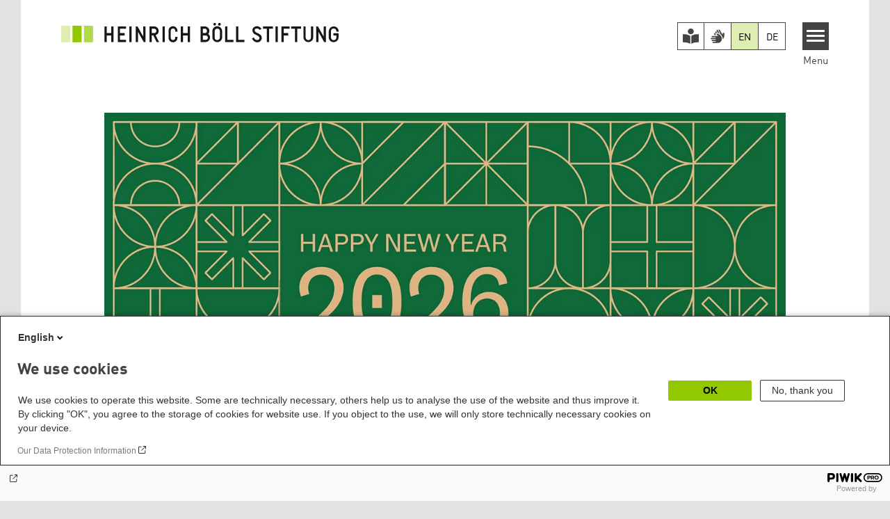

--- FILE ---
content_type: text/javascript; charset=utf-8
request_url: https://cdn.storifyme.xyz/static/web-components/storifyme-elements-v2.min.js
body_size: 56596
content:
(function(_0x489dff,_0x2cbc57){const _0x58edec=_0x486c,_0x3526bc=_0x489dff();while(!![]){try{const _0x5e46b5=parseInt(_0x58edec(0x1b8))/0x1*(-parseInt(_0x58edec(0x48f))/0x2)+parseInt(_0x58edec(0x35a))/0x3*(-parseInt(_0x58edec(0x322))/0x4)+-parseInt(_0x58edec(0x40d))/0x5*(-parseInt(_0x58edec(0x29f))/0x6)+parseInt(_0x58edec(0x452))/0x7+parseInt(_0x58edec(0x467))/0x8*(-parseInt(_0x58edec(0x1c3))/0x9)+-parseInt(_0x58edec(0x1a3))/0xa*(parseInt(_0x58edec(0x49e))/0xb)+-parseInt(_0x58edec(0x1ff))/0xc*(-parseInt(_0x58edec(0x3bb))/0xd);if(_0x5e46b5===_0x2cbc57)break;else _0x3526bc['push'](_0x3526bc['shift']());}catch(_0x3675cd){_0x3526bc['push'](_0x3526bc['shift']());}}}(_0x5087,0x5ef20),!function(_0x39d50f){const _0x122655=_0x486c,_0x3fa764={'MODAL':_0x122655(0x35f),'SHORTS_MODAL':_0x122655(0x137),'STORY_VIEW':_0x122655(0x47c),'WIDGET':_0x122655(0x28a),'STORY':'storifyme-story','CAROUSEL':_0x122655(0x2e6),'GRID':_0x122655(0x2a4),'SINGLETON':_0x122655(0x258),'SINGLE_STORY':'storifyme-single-story','STORY_CIRCLE':_0x122655(0x4d8),'STORY_SQUARE':_0x122655(0x3f8),'STORY_ITEM':_0x122655(0x10e),'NAVIGATION_MODAL_OPENED':_0x122655(0x4dc)},_0x384fc2={'STANDARD':{'CLICK':_0x122655(0x481),'TOUCHSTART':_0x122655(0x4b3),'TOUCHMOVE':_0x122655(0x238),'TOUCHEND':_0x122655(0x16e),'TOUCHCANCEL':_0x122655(0x492),'MOUSEDOWN':_0x122655(0x307),'MOUSEMOVE':_0x122655(0x166),'MOUSEUP':'mouseup','MOUSEOVER':'mouseover','MOUSEOUT':_0x122655(0x249),'KEYDOWN':'keydown','RESIZE':_0x122655(0x43a),'SCROLL':'scroll','WHEEL':'wheel','SLOTCHANGE':_0x122655(0x346),'TRANSITIONEND':_0x122655(0x43f),'MESSAGE':_0x122655(0x4b7),'ERROR':_0x122655(0x1e4),'POPSTATE':_0x122655(0x181)},'WIDGET':{'STORY_ITEM':{'CLICK':_0x3fa764['WIDGET']+_0x122655(0x33a)}},'CAROUSEL':{'SCROLL':_0x3fa764[_0x122655(0x2de)]+_0x122655(0x47f)},'MODAL':{'STORY_ITEM':{'ACTIVE':_0x3fa764[_0x122655(0x3ec)]+_0x122655(0x2e9)},'CLOSED':_0x3fa764[_0x122655(0x3ec)]+_0x122655(0x35e)}},_0x4a2154={'ROLE':_0x122655(0x31a),'TABINDEX':_0x122655(0x34c),'INERT':'inert','ARIA':{'HIDDEN':_0x122655(0x125),'LABEL':_0x122655(0x1e3),'LIVE':'aria-live','ATOMIC':'aria-atomic','DISABLED':_0x122655(0x2fa),'MODAL':_0x122655(0x431)},'SLOT':_0x122655(0x2f8),'DISABLED':'disabled','HIDDEN':_0x122655(0x4eb),'ACTIVE':'active','OVERFLOW':_0x122655(0x274),'OVERFLOWX':'overflow-x','OVERFLOWY':_0x122655(0x3d2),'HREF':_0x122655(0x176),'SRC':'src'},_0x462d4a={'MOBILE':'mobile','MINIMIZED':'minimized'},_0x53f4bd={'KEYBOARD_MODE':_0x122655(0x4cb)};function _0x3c9859(){const _0x47c6a5=_0x122655;return window[_0x47c6a5(0x439)](_0x47c6a5(0x357))[_0x47c6a5(0x25b)]&&(_0x47c6a5(0x14f)in window||navigator[_0x47c6a5(0x368)]>0x0||navigator['msMaxTouchPoints']>0x0);}function _0x23ac71(_0x1ab393){const _0x34caad=_0x122655;try{const _0x38de7b=new URL(_0x1ab393);if(_0x38de7b[_0x34caad(0x435)][_0x34caad(0x305)](_0x34caad(0x396))||_0x38de7b[_0x34caad(0x435)][_0x34caad(0x305)](_0x34caad(0x3b4)))return!0x0;}catch(_0x21a780){}return!0x1;}function _0x2d73ab(_0x26fd42,_0x5b98b9){const _0x4d5b8f=_0x122655,_0x3fd3dc=_0x26fd42?.[_0x4d5b8f(0x221)]('data-item-id');return _0x3fd3dc&&_0x3fd3dc===_0x5b98b9;}function _0x573ab9(_0x527848){const _0x52d43c=_0x122655;return!(!_0x527848||!_0x527848[_0x52d43c(0x4f5)]||_0x52d43c(0x347)!==_0x527848[_0x52d43c(0x4f5)]);}function _0x4e8141(_0x52a35a){const _0x377d8a=_0x122655;return(_0x52a35a||'')['split']('?')[_0x377d8a(0x2df)]();}function _0xb0f6ef(_0x3fcf87,_0x596d09,_0x1d9929){const _0x549a8e=_0x122655;_0x1d9929?_0x3fcf87['setAttribute'](_0x596d09,''):_0x3fcf87[_0x549a8e(0x2cb)](_0x596d09);}function _0xc861be(_0x52be61,_0x4d1569){const _0x3991d9=_0x122655;return _0x52be61[_0x3991d9(0x3bf)](_0x4d1569);}function _0xa62467(_0x1e620d,_0x1c815b,_0x19c40b){const _0x1e01c7=_0x122655;_0x1e620d[_0x1e01c7(0x165)](_0x1c815b,''+_0x19c40b);}function _0x51876f(_0x5d1fba,_0x2a0f10,_0x1318b5=0x0){const _0x3115ca=_0x122655,_0x5c5f80=_0x5d1fba[_0x3115ca(0x221)](_0x2a0f10);return null===_0x5c5f80?_0x1318b5:parseInt(_0x5c5f80,0xa);}function _0x37524d(_0x53e5ff,_0xeb8713,_0x5e6d1b,_0xf5c345){const _0x41cc2f=_0x122655;try{if(function(_0x383470){const _0x4fad51=_0x486c;if(!_0x383470)return!0x0;try{var _0xd6864d=new Set([_0x4fad51(0x4f1),_0x4fad51(0x178)]),_0x4afb30=_0x25cee3(_0x383470);return _0xd6864d['has'](_0x4afb30);}catch(_0xccf630){}return!0x1;}(_0x53e5ff))return _0x53e5ff;if(_0x23ac71(_0x53e5ff)){if(!_0xeb8713&&!_0x5e6d1b)return _0x53e5ff;const _0x4b9530=_0x53e5ff[_0x41cc2f(0x26d)]('/');let _0x3f1560=_0x4b9530[_0x41cc2f(0x462)]();return _0xf5c345&&(_0x3f1560+='?'+_0xf5c345),_0x4b9530[_0x41cc2f(0x350)](_0xeb8713+'x'+(null!=_0x5e6d1b?_0x5e6d1b:'')),_0x4b9530[_0x41cc2f(0x350)](_0x3f1560),_0x4b9530[_0x41cc2f(0x27f)]('/');}return _0x53e5ff;}catch(_0x121b54){return _0x53e5ff;}}function _0x25cee3(_0x236fcd){const _0x48a4eb=_0x122655;return(_0x236fcd||'')[_0x48a4eb(0x26d)]('.')['pop']()[_0x48a4eb(0x26d)]('?')[_0x48a4eb(0x2df)]();}function _0x2a8a12(_0x5e232d,_0x4239e6){const _0x2e3640=_0x122655;return Math[_0x2e3640(0x233)](Math[_0x2e3640(0x4c8)]()*_0x4239e6)+_0x5e232d;}function _0x2979d6(_0x1bf228,_0x127543){const _0xd9043e=_0x122655;if(_0x1bf228){const _0x45de47=_0x127543['createElement'](_0xd9043e(0x49f));return _0x45de47[_0xd9043e(0x406)](_0x127543['createTextNode'](_0xd9043e(0x14b)+_0x1bf228+_0xd9043e(0x430))),_0x45de47;}return null;}function _0xc03724(_0x14a1c2,_0x13fa3b){try{localStorage['setItem'](_0x14a1c2,_0x13fa3b);}catch(_0x81c97){}}function _0x3f47e1(_0x5c030d){const _0xc1c239=_0x122655;try{return localStorage[_0xc1c239(0x33f)](_0x5c030d);}catch(_0x56e8b6){}}function _0x16e603(_0x39c58e,_0x33bc2e,_0x2c4fab,_0x2deaa0){const _0x269447=_0x122655,_0x34489a={'source':_0x269447(0x2bf),'action':_0x39c58e,'widget':_0x33bc2e,'story':_0x2c4fab,'data':_0x2deaa0};try{window[_0x269447(0x3a5)][_0x269447(0x30c)](JSON[_0x269447(0x3e6)](_0x34489a));}catch(_0x435d93){}try{window[_0x269447(0x210)]['messageHandlers']['executeActionHandler'][_0x269447(0x2dd)](JSON[_0x269447(0x3e6)](_0x34489a));}catch(_0x35e9cc){}try{window[_0x269447(0x2dd)](JSON[_0x269447(0x3e6)](_0x34489a),'*');}catch(_0x4bd688){}}function _0x3a5bc9(_0x2e42a9){const _0x3e2b33=_0x122655;try{return JSON[_0x3e2b33(0x453)](_0x2e42a9);}catch(_0x5c1abf){return null;}}function _0x44f85d(){const _0x2be306=_0x122655;let _0x899e36=new Date()[_0x2be306(0x37b)]();return _0x2be306(0x35b)[_0x2be306(0x405)](/[xy]/g,function(_0x3b146e){const _0x1743f3=_0x2be306,_0x41e2a5=(_0x899e36+0x10*Math[_0x1743f3(0x4c8)]())%0x10|0x0;return _0x899e36=Math[_0x1743f3(0x233)](_0x899e36/0x10),('x'==_0x3b146e?_0x41e2a5:0x3&_0x41e2a5|0x8)[_0x1743f3(0x340)](0x10);});}function _0x449156(_0x1c5e73,..._0x394b2b){const _0x39f228=_0x122655;_0x39f228(0x356)!==_0x1c5e73&&'dev'!==_0x1c5e73||console['error'](..._0x394b2b);}const _0x12b520=(_0x354872,_0x456d9b,_0x78cbd3,_0x7ee4fd)=>_0x78cbd3*((_0x354872=_0x354872/_0x7ee4fd-0x1)*_0x354872*_0x354872*_0x354872*_0x354872+0x1)+_0x456d9b;var _0x2932fd=function(_0x42f0a0,_0x3f6e75,_0x2b6fa8,_0x26a315){const _0xbb8c45=_0x122655;switch(_0x26a315){case'id':return _0x42f0a0['id'][_0xbb8c45(0x340)]()===_0x2b6fa8[_0xbb8c45(0x340)]();case'handle':return _0x42f0a0[_0xbb8c45(0x12e)][_0xbb8c45(0x340)]()===_0x2b6fa8[_0xbb8c45(0x340)]();case _0xbb8c45(0x4e9):return _0x3f6e75[_0xbb8c45(0x340)]()===_0x2b6fa8[_0xbb8c45(0x340)]();}return!0x1;};const _0xfe6d3e={'MAX_CACHE_AGE':0x493e0,'getCustomQueryParams':function(_0x1ff046){const _0x18c8a8=_0x122655;return _0x1ff046[_0x18c8a8(0x43d)];},'setCustomQueryParam':function(_0x2ec25f,_0x480bdd,_0x4e3b3c){const _0x29cbf9=_0x122655;_0x2ec25f['_customQueryParam']||(_0x2ec25f[_0x29cbf9(0x43d)]={}),_0x2ec25f['_customQueryParam'][_0x480bdd]=_0x4e3b3c;},'sendEvent':function(_0x40ec47,_0x453f3e,_0x2af2cd){const _0x3dc5ca=_0x122655;_0x40ec47[_0x3dc5ca(0x4c7)]?window[_0x3dc5ca(0x2dd)](JSON[_0x3dc5ca(0x3e6)]({'source':_0x3dc5ca(0x2bf),'action':_0x453f3e,'data':_0x2af2cd}),'*'):_0x40ec47[_0x3dc5ca(0x1e5)](new CustomEvent(_0x453f3e,{'detail':_0x2af2cd,'bubbles':!0x0,'composed':!0x0}));}};_0xfe6d3e[_0x122655(0x3f7)]={'log':function(_0x40bdce,_0x1fe95d){const _0x4890fa=_0x122655;'all'!==_0x40bdce[_0x4890fa(0x4c3)]&&_0x4890fa(0x170)!==_0x40bdce[_0x4890fa(0x4c3)]&&'warning'!==_0x40bdce[_0x4890fa(0x4c3)]&&'error'!==_0x40bdce[_0x4890fa(0x4c3)]||console['log'](_0x1fe95d);},'info':function(_0x48aaf6,_0x3a21d8){const _0x4637e3=_0x122655;'info'!==_0x48aaf6[_0x4637e3(0x4c3)]&&_0x4637e3(0x3b6)!==_0x48aaf6[_0x4637e3(0x4c3)]&&'error'!==_0x48aaf6[_0x4637e3(0x4c3)]||console[_0x4637e3(0x29b)](_0x3a21d8);},'warn':function(_0x5943fa,_0x2b8a77){const _0x5a4c36=_0x122655;_0x5a4c36(0x3b6)!==_0x5943fa[_0x5a4c36(0x4c3)]&&_0x5a4c36(0x1e4)!==_0x5943fa[_0x5a4c36(0x4c3)]||console['log'](_0x2b8a77);},'error':function(_0x507af0,_0x50bd3a){const _0x56cf78=_0x122655;'error'===_0x507af0[_0x56cf78(0x4c3)]&&console[_0x56cf78(0x29b)](_0x50bd3a);}},_0xfe6d3e[_0x122655(0x2b5)]=function(_0x33f1b4){const _0x3ca72a=_0x122655;switch(_0x33f1b4){case'carousel_circle':case'carousel_square':case'carousel':default:return _0x3fa764[_0x3ca72a(0x2de)];case'grid':return _0x3fa764[_0x3ca72a(0x1bb)];case'single_story':return _0x3fa764[_0x3ca72a(0x4fa)];case _0x3ca72a(0x3ee):return _0x3fa764[_0x3ca72a(0x271)];}},_0xfe6d3e[_0x122655(0x20e)]=function(_0xb6e773,_0x2ad216,_0x5f2ce6,_0x46fb6f){const _0x1db569=_0x122655;let _0x4c1688=_0x3fa764[_0x1db569(0x3ec)];_0xb6e773&&_0xb6e773[_0x1db569(0x17e)]&&_0x1db569(0x31c)===_0xb6e773[_0x1db569(0x17e)][_0x1db569(0x1b2)]&&(_0x4c1688=_0x3fa764[_0x1db569(0x4f2)]);const _0x569044=new(customElements[_0x1db569(0x343)](_0x4c1688))();if(_0x569044[_0x1db569(0x4e0)]=_0xb6e773['_widget'],_0x569044[_0x1db569(0x2c3)]=_0xb6e773['direction'],_0x569044[_0x1db569(0x16f)]=_0xb6e773[_0x1db569(0x16f)],_0xb6e773&&_0xb6e773[_0x1db569(0x17e)]&&_0xb6e773[_0x1db569(0x17e)][_0x1db569(0x1f0)]&&_0xb6e773[_0x1db569(0x17e)][_0x1db569(0x1f0)][_0x1db569(0x411)]){let _0x1bf004=_0xb6e773;_0x569044[_0x1db569(0x489)]=function(_0x21749f){const _0x1add5e=_0x1db569;try{const _0x538c33=_0x1bf004[_0x1add5e(0x332)]['querySelector'](_0x1add5e(0x3f0)+_0x21749f+'\x22]'),_0x2b3104=_0x1bf004['_getSeenStateFromLocalStorage']();_0x2b3104[_0x21749f]={'seen':!0x0,'date':new Date(),'featured':_0x538c33[_0x1add5e(0x203)]},_0x1bf004[_0x1add5e(0x416)](_0x2b3104),_0x1bf004[_0x1add5e(0x442)](_0x538c33,!0x0);}catch(_0x3ca878){}};}document[_0x1db569(0x177)][_0x1db569(0x406)](_0x569044);try{if(_0x46fb6f){const _0x2adec7=_0xfe6d3e[_0x1db569(0x473)](),_0x4df56b=_0x46fb6f[_0x1db569(0x143)],_0x233d9e=_0x46fb6f[_0x1db569(0x293)];_0x2adec7[_0x1db569(0x49f)][_0x1db569(0x2cc)]=_0x4df56b+'px\x20'+_0x233d9e+'px',_0x2adec7['classList'][_0x1db569(0x373)](_0x1db569(0x370));}}catch(_0xf0497){}const _0x16c7b9=_0xfe6d3e[_0x1db569(0x4d6)](_0x569044[_0x1db569(0x4e0)],_0xb6e773['stories']),_0x40638d=[];let _0x4d9308={'story':null,'index':-0x1};for(let _0x2781f4=0x0;_0x2781f4<_0x16c7b9[_0x1db569(0x1b4)];_0x2781f4++){const _0x18df05=_0x2932fd(_0x16c7b9[_0x2781f4],_0x2781f4,_0x2ad216,_0x5f2ce6);try{const _0x4fc5ce=new URL(_0x16c7b9[_0x2781f4]['url']),_0x55f7a5=_0xfe6d3e['getCustomQueryParams'](_0xb6e773);if(_0x55f7a5){const _0x4f1ea5=Object['keys'](_0x55f7a5);for(const _0x3f2ba6 of _0x4f1ea5)_0x55f7a5[_0x3f2ba6]?_0x4fc5ce[_0x1db569(0x228)][_0x1db569(0x18f)](_0x3f2ba6,_0x55f7a5[_0x3f2ba6]):_0x4fc5ce[_0x1db569(0x228)][_0x1db569(0x21e)](_0x3f2ba6);}_0x4fc5ce[_0x1db569(0x228)]['set'](_0x1db569(0x41e),_0x16c7b9[_0x2781f4][_0x1db569(0x234)]),_0x569044[_0x1db569(0x4e0)]&&_0x569044[_0x1db569(0x4e0)][_0x1db569(0x1b2)]&&(_0x4fc5ce[_0x1db569(0x228)][_0x1db569(0x18f)](_0x1db569(0x390),_0x569044[_0x1db569(0x4e0)][_0x1db569(0x1b2)][_0x1db569(0x2ee)]()),_0x16c7b9[_0x2781f4]['widget_type']=_0x569044['widget'][_0x1db569(0x1b2)]),_0x16c7b9[_0x2781f4][_0x1db569(0x443)]=_0x4fc5ce['toString']();}catch(_0x12828f){}_0xb6e773[_0x1db569(0x12f)]&&_0x1db569(0x26a)===_0xb6e773[_0x1db569(0x12f)]&&(_0x16c7b9[_0x2781f4][_0x1db569(0x443)]=_0x16c7b9[_0x2781f4][_0x1db569(0x443)]+=_0x1db569(0x174)),_0x40638d['push']({..._0x16c7b9[_0x2781f4],'active':_0x18df05}),_0x18df05&&(_0x4d9308={'story':_0x16c7b9[_0x2781f4],'index':_0x2781f4});}_0x4d9308[_0x1db569(0x383)]<0x0&&_0x40638d[_0x1db569(0x1b4)]>0x0&&(_0x40638d[0x0][_0x1db569(0x206)]=!0x0,_0x4d9308={'story':_0x16c7b9[0x0],'index':0x0});for(let _0x2f28d6=0x0;_0x2f28d6<_0x40638d[_0x1db569(0x1b4)];_0x2f28d6++)for(const _0x3b73b1 of _0xb6e773[_0x1db569(0x189)])if(_0x2f28d6===_0x3b73b1['position']){_0x40638d['splice'](_0x2f28d6,0x0,_0x3b73b1);break;}_0x569044[_0x1db569(0x36c)]=_0x40638d,_0x569044['setDynamicDataModal'](_0xb6e773['dynamicData']),setTimeout(()=>{const _0x12de75=_0x1db569;_0x569044[_0x12de75(0x206)]=!0x0;try{_0xfe6d3e[_0x12de75(0x473)]()[_0x12de75(0x1cd)]['remove'](_0x12de75(0x370));}catch(_0x45da60){}},0xa),_0xfe6d3e[_0x1db569(0x219)](_0xb6e773,_0x1db569(0x3b8),_0x4d9308);try{_0xb6e773[_0x1db569(0x17e)]?.[_0x1db569(0x208)]?.[_0x1db569(0x122)](_0x2827c1=>_0x1db569(0x230)===_0x2827c1)||(window[_0x1db569(0x31b)][_0x1db569(0x110)](_0x1db569(0x123),''),sessionStorage[_0x1db569(0x49c)](_0x3fa764['NAVIGATION_MODAL_OPENED'],!0x0),_0xfe6d3e[_0x1db569(0x325)]=function(_0x303c21){_0xfe6d3e['handlePopstate'](_0x569044);},window['addEventListener'](_0x384fc2[_0x1db569(0x195)][_0x1db569(0x3a6)],_0xfe6d3e['handlePopstateWrapper']));}catch(_0x43380c){}},_0xfe6d3e[_0x122655(0x1c4)]=function(_0x4598ba,_0x4c3326){const _0x767448=_0x122655,_0xfbfff2=_0xfe6d3e[_0x767448(0x4d6)](_0x4598ba,_0x4c3326),_0x39b43e=_0xfe6d3e['getModal']();_0x39b43e&&_0x39b43e[_0x767448(0x292)](_0xfbfff2);},_0xfe6d3e['getModal']=function(){const _0xc4c4e7=_0x122655;return document[_0xc4c4e7(0x227)]('storifyme-modal')||document[_0xc4c4e7(0x227)](_0xc4c4e7(0x137));},_0xfe6d3e['handlePopstate']=function(_0x569acd){const _0x40a6c6=_0x122655;try{window['removeEventListener'](_0x384fc2['STANDARD']['POPSTATE'],_0xfe6d3e[_0x40a6c6(0x325)]),sessionStorage[_0x40a6c6(0x277)](_0x3fa764[_0x40a6c6(0x487)]),_0x569acd[_0x40a6c6(0x36d)]();}catch(_0x11a784){}},_0xfe6d3e['dispose']=function(){const _0xfc4430=_0x122655;window[_0xfc4430(0x1f8)](_0x384fc2[_0xfc4430(0x195)][_0xfc4430(0x3a6)],_0xfe6d3e['handlePopstateWrapper']);},_0xfe6d3e[_0x122655(0x4a2)]=function(_0x25dc81,_0x1a8e93){const _0x5c8458=_0x122655;try{const _0x190c0f=_0x3f47e1(_0x5c8458(0x118));if(!_0x190c0f)return;const _0xd636d=JSON[_0x5c8458(0x453)](_0x190c0f)[_0x25dc81];if(!_0xd636d)return;let _0x315698=_0xd636d['cacheUntil'];if(!_0x315698)return _0xd636d[_0x5c8458(0x4b0)];{_0x5c8458(0x22e)==typeof _0x315698&&(_0x315698=new Date(_0x315698)[_0x5c8458(0x37b)]());const _0x25e7fe=Date['now']();if(!(_0x25e7fe>=_0x315698))return _0xd636d[_0x5c8458(0x4b0)];}}catch(_0xd81ed4){}},_0xfe6d3e[_0x122655(0x3a3)]=function(_0x1397bc,_0x53c5d2){const _0x35eaa8=_0x122655;try{if(!_0x53c5d2)return;let _0x1a589b=_0x3f47e1(_0x35eaa8(0x118));_0x1a589b||(_0x1a589b='{}');const _0x3f3ec3=JSON['parse'](_0x1a589b);if(_0x35eaa8(0x4e8)===_0x53c5d2[_0x35eaa8(0x28f)]?.['mode'])return;const _0x1ff534={'result':_0x53c5d2};let _0x9e3627=_0x53c5d2[_0x35eaa8(0x28f)]?.[_0x35eaa8(0x3ca)];_0x9e3627&&('string'==typeof _0x9e3627&&(_0x9e3627=new Date(_0x9e3627)[_0x35eaa8(0x37b)]()),_0x1ff534[_0x35eaa8(0x3ca)]=_0x9e3627),_0x3f3ec3[_0x1397bc]=_0x1ff534,_0xc03724(_0x35eaa8(0x118),JSON[_0x35eaa8(0x3e6)](_0x3f3ec3));}catch(_0x48e044){}},_0xfe6d3e[_0x122655(0x1c5)]=async function(_0x188d14,_0x24927f,_0x19ff2e=!0x1){const _0x418974=_0x122655;if(!_0x19ff2e){const _0x3677f8=_0xfe6d3e['_getConfigurationFromCache'](_0x188d14,_0x24927f);if(_0x3677f8)return _0x3677f8;}return await fetch(_0x188d14,{'mode':'cors'})[_0x418974(0x138)](async _0x2cf7c8=>{const _0x37651e=_0x418974,_0x2a365b=await _0x2cf7c8[_0x37651e(0x4c4)]();return _0xfe6d3e[_0x37651e(0x3a3)](_0x188d14,_0x2a365b),_0x2a365b;})[_0x418974(0x1b1)](_0x3820d8=>({'error':_0x418974(0x4cc)}));},_0xfe6d3e[_0x122655(0x4d6)]=function(_0x27d12b,_0x2d446b,_0x4a139f){const _0x2770cb=_0x122655,_0x383cd9=[],_0x27d2ae=[],_0x4410d8=[],_0x26324e=[];for(let _0x3b0d01=0x0;_0x3b0d01<_0x2d446b[_0x2770cb(0x1b4)];_0x3b0d01++)_0x2d446b[_0x3b0d01][_0x2770cb(0x38a)]?_0x2d446b[_0x3b0d01][_0x2770cb(0x203)]?_0x27d2ae['push'](_0x2d446b[_0x3b0d01]):_0x26324e[_0x2770cb(0x350)](_0x2d446b[_0x3b0d01]):_0x2d446b[_0x3b0d01][_0x2770cb(0x203)]?_0x383cd9[_0x2770cb(0x350)](_0x2d446b[_0x3b0d01]):_0x4410d8[_0x2770cb(0x350)](_0x2d446b[_0x3b0d01]);const _0x5a7c66=_0x383cd9[_0x2770cb(0x1ab)](_0x27d2ae),_0xcfadbe=_0x4410d8[_0x2770cb(0x1ab)](_0x26324e);let _0x5aeb21=_0x5a7c66['concat'](_0xcfadbe);return _0x5aeb21=_0xfe6d3e[_0x2770cb(0x117)](_0x5aeb21,_0xfe6d3e[_0x2770cb(0x43c)](_0x27d12b)),_0x5aeb21=_0xfe6d3e[_0x2770cb(0x117)](_0x5aeb21,_0x4a139f),_0x5aeb21;},_0xfe6d3e[_0x122655(0x43c)]=function(_0x5d1205){const _0x2ac83f=_0x122655;return _0x2ac83f(0x3c0)===_0x5d1205?.[_0x2ac83f(0x3b5)]?.[_0x2ac83f(0x28f)]?.['type']?[]:_0x5d1205?.[_0x2ac83f(0x3b5)]?.['config']?.['pinnedStories']?_0x5d1205[_0x2ac83f(0x3b5)][_0x2ac83f(0x28f)][_0x2ac83f(0x461)]['filter'](_0x14aea7=>null!=_0x14aea7[_0x2ac83f(0x4e9)])[_0x2ac83f(0x205)](_0x21d31d=>({'id':_0x21d31d['id'],'position':_0x21d31d[_0x2ac83f(0x4e9)]+0x1})):[];},_0xfe6d3e[_0x122655(0x117)]=function(_0x548ed0,_0x3af2cb){const _0x258382=_0x122655;if(_0x3af2cb&&_0x3af2cb?.[_0x258382(0x1b4)]){const _0x4b918a=[];_0x3af2cb[_0x258382(0x2cd)]((_0x30b3ca,_0x89e8ce)=>_0x30b3ca[_0x258382(0x4e9)]-_0x89e8ce[_0x258382(0x4e9)]);for(let _0x2a8d27=0x0;_0x2a8d27<_0x548ed0[_0x258382(0x1b4)];_0x2a8d27++){const _0x1a650e=_0x3af2cb[_0x258382(0x133)](_0x548735=>_0x548735['id']===_0x548ed0[_0x2a8d27]['id']);_0x1a650e&&_0x4b918a[_0x258382(0x350)]({'story':_0x548ed0[_0x2a8d27],'newPosition':_0x1a650e[_0x258382(0x4e9)]});}_0x4b918a[_0x258382(0x2cd)]((_0x124675,_0x5bcdfb)=>_0x124675[_0x258382(0x2a7)]-_0x5bcdfb[_0x258382(0x2a7)]);for(const _0x5ac461 of _0x4b918a){const _0x54d8ab=_0x548ed0[_0x258382(0x1d6)](_0x5ac461[_0x258382(0x392)]);_0x548ed0[_0x258382(0x179)](_0x54d8ab,0x1);}for(const _0xf94b43 of _0x4b918a)_0x548ed0[_0x258382(0x179)](_0xf94b43[_0x258382(0x2a7)]-0x1,0x0,_0xf94b43[_0x258382(0x392)]);}return _0x548ed0;},_0xfe6d3e[_0x122655(0x4ac)]=function(_0x4e7635,_0x1d70b7){const _0xef0c54=_0x122655;switch(_0x4e7635){case'eu':return _0xef0c54(0x4f6);case'us':return _0xef0c54(0x10d);case _0xef0c54(0x4e8):return _0xef0c54(0x495);default:return _0x1d70b7||'https://api.storifyme.com';}},_0xfe6d3e['_getCdnUrl']=function(_0x33ece8,_0x2bbc77){const _0x451fd1=_0x122655;switch(_0x33ece8){case'eu':case _0x451fd1(0x17c):return'https://storifyme.xyz';case'us':case _0x451fd1(0x2f3):return _0x451fd1(0x120);case'dev':return _0x451fd1(0x25d);default:return _0x2bbc77||'https://storifyme.xyz';}},_0xfe6d3e[_0x122655(0x358)]=function(_0x1a7dab){const _0x2c750c=_0x122655;let _0x137cf1=_0x1a7dab['baseUrl'];_0x137cf1=_0x1a7dab[_0x2c750c(0x3ab)]?_0xfe6d3e[_0x2c750c(0x4ac)](_0x1a7dab['env'],_0x1a7dab[_0x2c750c(0x437)]):_0xfe6d3e['_getCdnUrl'](_0x1a7dab[_0x2c750c(0x46b)],_0x1a7dab[_0x2c750c(0x437)]),_0x137cf1=_0x137cf1+_0x2c750c(0x4c0)+_0x1a7dab[_0x2c750c(0x1a2)]+_0x2c750c(0x48b)+_0x1a7dab['widgetId'],_0x1a7dab[_0x2c750c(0x3ab)]&&(_0x137cf1+=_0x2c750c(0x4d5)+new Date()[_0x2c750c(0x37b)]());const _0x4bdfaf=new URL(_0x137cf1);if(_0x1a7dab[_0x2c750c(0x4cf)]>0x1&&_0x4bdfaf[_0x2c750c(0x228)][_0x2c750c(0x4bd)]('page',_0x1a7dab[_0x2c750c(0x4cf)]),_0x1a7dab[_0x2c750c(0x4ed)]&&_0x4bdfaf[_0x2c750c(0x228)]['append'](_0x2c750c(0x22b),_0x1a7dab[_0x2c750c(0x4ed)]),_0x1a7dab[_0x2c750c(0x2a8)]&&_0x4bdfaf['searchParams'][_0x2c750c(0x18f)](_0x2c750c(0x2a8),_0x1a7dab[_0x2c750c(0x2a8)]),_0x1a7dab[_0x2c750c(0x4aa)])try{const _0x21c2a0=_0x1a7dab[_0x2c750c(0x4aa)][_0x2c750c(0x26d)](',')['map'](_0x2b9447=>_0x2b9447[_0x2c750c(0x4fd)]());_0x4bdfaf['searchParams']['append'](_0x2c750c(0x4aa),JSON[_0x2c750c(0x3e6)](_0x21c2a0));}catch(_0x4543f6){_0x4bdfaf[_0x2c750c(0x228)][_0x2c750c(0x4bd)](_0x2c750c(0x4aa),_0x1a7dab[_0x2c750c(0x4aa)]);}if(_0x1a7dab[_0x2c750c(0x2a3)])try{const _0x351bf5=_0x1a7dab[_0x2c750c(0x2a3)][_0x2c750c(0x26d)](',')[_0x2c750c(0x205)](_0x34bc40=>_0x34bc40[_0x2c750c(0x4fd)]());_0x4bdfaf[_0x2c750c(0x228)][_0x2c750c(0x4bd)]('exceptTags',JSON['stringify'](_0x351bf5));}catch(_0x1fa3ea){_0x4bdfaf[_0x2c750c(0x228)][_0x2c750c(0x4bd)](_0x2c750c(0x2a3),_0x1a7dab['exceptTags']);}return _0x4bdfaf[_0x2c750c(0x228)][_0x2c750c(0x4bd)](_0x2c750c(0x404),_0x1a7dab[_0x2c750c(0x1a2)]),_0x4bdfaf['toString']();};const _0x400587=document[_0x122655(0x1bf)]('template');_0x400587[_0x122655(0x4db)]=_0x122655(0x440);class _0xef3ff5 extends HTMLElement{get[_0x122655(0x1a2)](){const _0x2d12b1=_0x122655;return this[_0x2d12b1(0x221)]('account');}set[_0x122655(0x1a2)](_0x17f38c){const _0x35c6ea=_0x122655;this[_0x35c6ea(0x165)](_0x35c6ea(0x404),_0x17f38c);}get[_0x122655(0x334)](){const _0x2d1207=_0x122655;return _0x51876f(this,_0x2d1207(0x392));}set[_0x122655(0x334)](_0x563531){const _0xa45fe5=_0x122655;_0xa62467(this,_0xa45fe5(0x392),_0x563531);}get['environment'](){const _0xbcca28=_0x122655;return this[_0xbcca28(0x221)]('env');}set[_0x122655(0x16f)](_0x3f8ab8){const _0x1ab542=_0x122655;this[_0x1ab542(0x165)](_0x1ab542(0x46b),_0x3f8ab8);}get[_0x122655(0x437)](){const _0xa0332f=_0x122655;return this[_0xa0332f(0x221)](_0xa0332f(0x2b7));}set[_0x122655(0x437)](_0x23b536){const _0x5810a0=_0x122655;this['setAttribute'](_0x5810a0(0x2b7),_0x23b536);}get[_0x122655(0x42c)](){return this['getAttribute']('init');}set['init'](_0x531e90){const _0x3f9f0c=_0x122655;this[_0x3f9f0c(0x165)]('init',_0x531e90);}get[_0x122655(0x311)](){const _0x5941ab=_0x122655;return this[_0x5941ab(0x221)](_0x5941ab(0x311));}set['autoplay'](_0x168c87){const _0x388167=_0x122655;this[_0x388167(0x165)](_0x388167(0x311),_0x168c87);}get['openStoriesType'](){const _0x3a221d=_0x122655;return this['getAttribute'](_0x3a221d(0x4c6));}set[_0x122655(0x1e7)](_0x43f8c8){const _0x15c145=_0x122655;this[_0x15c145(0x165)](_0x15c145(0x4c6),_0x43f8c8);}get['useLegacyOpen'](){const _0x4cc454=_0x122655;return _0xc861be(this,_0x4cc454(0x295));}set[_0x122655(0x4c7)](_0x387e85){_0xb0f6ef(this,'use-legacy-open',_0x387e85);}get['appendAdditionalWidgets'](){const _0x2dff81=_0x122655;return this[_0x2dff81(0x221)](_0x2dff81(0x39e));}set[_0x122655(0x314)](_0x366c76){const _0x18dc8d=_0x122655;this[_0x18dc8d(0x165)]('additional-widgets',_0x366c76);}[_0x122655(0x2d3)]=0x1;['_currentAdditionalWidgetIndex']=0x0;[_0x122655(0x1d3)]=[];[_0x122655(0x3fd)]='0';constructor(){const _0x5a6e25=_0x122655;super(),(this[_0x5a6e25(0x25e)]({'mode':_0x5a6e25(0x421)})[_0x5a6e25(0x406)](_0x400587['content']['cloneNode'](!0x0)),this[_0x5a6e25(0x3fd)]=''+-0x1*_0x2a8a12(0x2710,0xf4240));}async[_0x122655(0x256)](){const _0x2b4a37=_0x122655;if(_0xfe6d3e[_0x2b4a37(0x219)](this,'onInitialized',void 0x0),this[_0x2b4a37(0x42c)]&&_0x2b4a37(0x3c0)===this['init'])return _0xfe6d3e[_0x2b4a37(0x3f7)][_0x2b4a37(0x41f)](this,_0x2b4a37(0x4f3)),void(this[_0x2b4a37(0x460)]=!0x1);this[_0x2b4a37(0x20d)]();}[_0x122655(0x399)](){const _0x6b0131=_0x122655;this[_0x6b0131(0x1f8)](_0x384fc2['WIDGET'][_0x6b0131(0x113)][_0x6b0131(0x281)],this),window[_0x6b0131(0x1f8)](_0x384fc2[_0x6b0131(0x195)][_0x6b0131(0x47a)],this);}async[_0x122655(0x20d)](){const _0x39da05=_0x122655;try{if(!this[_0x39da05(0x1a2)]||!this[_0x39da05(0x334)])return void console['error'](_0x39da05(0x40b));const _0x4f7526=await this['getDetails']();if(this['_story']=_0x4f7526['story'],!this['_story'])return;this[_0x39da05(0x1d3)]=this['appendAdditionalWidgets']?.[_0x39da05(0x26d)](',')['map'](_0x44bcb2=>({'widgetId':_0x44bcb2[_0x39da05(0x4fd)](),'hasMoreItems':!0x1}))||[],this['_widgetUniqueId']=_0x44f85d();const _0x11a4ff=new Date(this[_0x39da05(0x130)]['updated_at'])[_0x39da05(0x37b)]();this[_0x39da05(0x130)][_0x39da05(0x443)]=this[_0x39da05(0x130)]['url']+_0x39da05(0x1ad)+this[_0x39da05(0x3fd)]+'&t='+_0x11a4ff,this['_updateTemplate'](this[_0x39da05(0x130)]);if(this[_0x39da05(0x31e)](this[_0x39da05(0x130)][_0x39da05(0x1fc)]),this[_0x39da05(0x2c5)](_0x384fc2[_0x39da05(0x315)]['STORY_ITEM'][_0x39da05(0x281)],this),window[_0x39da05(0x2c5)](_0x384fc2['STANDARD'][_0x39da05(0x47a)],this),_0xfe6d3e[_0x39da05(0x219)](this,'onLoad',{'widgetId':'0','storyId':this[_0x39da05(0x334)],'story':this[_0x39da05(0x130)]}),this['_story']){if(_0x16e603(_0x39da05(0x2b3),this[_0x39da05(0x130)]['id'],void 0x0,{'story':{'name':this[_0x39da05(0x130)][_0x39da05(0x11d)],'tags':this['_story']['tags'],'url':this[_0x39da05(0x130)][_0x39da05(0x443)],'published':this[_0x39da05(0x130)][_0x39da05(0x3af)]}}),!this['autoplay'])return;const _0x188b60=_0xfe6d3e[_0x39da05(0x409)](this[_0x39da05(0x16f)],this[_0x39da05(0x437)])+_0x39da05(0x124)+this['accountId']+'/'+this['_story'][_0x39da05(0x12e)]+_0x39da05(0x35c),_0x73a71b=this[_0x39da05(0x332)][_0x39da05(0x227)]('storifyme-single-story');if(!_0x73a71b)return;const _0xe49a42=_0x73a71b['querySelector']('storifyme-story-item');if(!_0xe49a42)return;const _0x2c90f1=_0xe49a42['shadowRoot'][_0x39da05(0x227)](_0x39da05(0x153));if(!_0x2c90f1)return;const _0x36a1a9=document[_0x39da05(0x1bf)](_0x39da05(0x159));_0x36a1a9[_0x39da05(0x168)]=_0x39da05(0x4ee);const _0x202fcb=document[_0x39da05(0x1bf)](_0x39da05(0x349));_0x202fcb[_0x39da05(0x12c)]=_0x188b60,_0x202fcb[_0x39da05(0x28b)]=_0x39da05(0x311),_0x202fcb[_0x39da05(0x49f)][_0x39da05(0x1c1)]=_0x39da05(0x355),_0x202fcb[_0x39da05(0x49f)][_0x39da05(0x3bd)]=_0x39da05(0x291),_0x202fcb[_0x39da05(0x49f)]['height']=_0x39da05(0x291),_0x202fcb[_0x39da05(0x49f)]['display']=_0x39da05(0x270),_0x202fcb[_0x39da05(0x49f)]['pointerEvents']=_0x39da05(0x355),_0x36a1a9[_0x39da05(0x406)](_0x202fcb),_0x2c90f1['parentNode']['insertBefore'](_0x36a1a9,_0x2c90f1),_0x2c90f1[_0x39da05(0x49f)][_0x39da05(0x3a8)]=_0x39da05(0x355);}}catch(_0x5e81cd){_0xfe6d3e[_0x39da05(0x219)](this,_0x39da05(0x4a4),{'error':_0x5e81cd});}}[_0x122655(0x47b)](_0x12d298){const _0x573d88=_0x122655;if(_0x12d298['type']===_0x384fc2[_0x573d88(0x315)][_0x573d88(0x113)][_0x573d88(0x281)])_0x12d298[_0x573d88(0x417)]=_0x12d298[_0x573d88(0x4d1)],this[_0x573d88(0x237)](_0x12d298);else{if(_0x12d298['type']===_0x384fc2[_0x573d88(0x195)]['MESSAGE'])try{var _0x1a1c3b=JSON[_0x573d88(0x453)](_0x12d298[_0x573d88(0x417)]);if(!_0x1a1c3b&&!_0x1a1c3b[_0x573d88(0x392)]&&!_0x1a1c3b[_0x573d88(0x4e0)])return;if(_0x1a1c3b['widget']?.[_0x573d88(0x340)]()!==this[_0x573d88(0x3fd)])return;if(_0x573d88(0x32a)===_0x1a1c3b[_0x573d88(0x484)]){switch(_0x1a1c3b[_0x573d88(0x2ec)]){case'STORY_SLIDE_OPEN':case _0x573d88(0x367):case _0x573d88(0x3aa):case _0x573d88(0x4e3):case _0x573d88(0x161):const _0x2dcb7d=_0xfe6d3e['getModal']();_0x2dcb7d&&_0x2d73ab(_0x2dcb7d[_0x573d88(0x267)],_0x1a1c3b[_0x573d88(0x392)])&&_0xfe6d3e[_0x573d88(0x219)](this,'onCommand',_0x1a1c3b);break;case _0x573d88(0x485):case _0x573d88(0x472):_0xfe6d3e[_0x573d88(0x219)](this,_0x573d88(0x144),_0x1a1c3b);}switch(_0x1a1c3b['action']){case'STORY_CLOSED':_0xfe6d3e['sendEvent'](this,_0x573d88(0x44a),{'id':_0x1a1c3b[_0x573d88(0x392)]});break;case _0x573d88(0x397):_0x573d88(0x429)===_0x1a1c3b[_0x573d88(0x417)][_0x573d88(0x234)]?_0xfe6d3e['sendEvent'](this,_0x573d88(0x42e),_0x1a1c3b[_0x573d88(0x417)]['data']):_0xfe6d3e['sendEvent'](this,_0x573d88(0x362),_0x1a1c3b[_0x573d88(0x417)]);break;case'STORY_ANALYTICS_EVENT':_0xfe6d3e['sendEvent'](this,'onEvent',_0x1a1c3b['data']);break;case _0x573d88(0x32b):_0xfe6d3e['sendEvent'](this,_0x573d88(0x244),_0x1a1c3b);}}else{if(_0x573d88(0x4d0)===_0x1a1c3b[_0x573d88(0x484)]){if(_0x1a1c3b['action']===_0x384fc2[_0x573d88(0x315)][_0x573d88(0x113)]['CLICK'])_0x1a1c3b['data'][_0x573d88(0x363)]&&_0x1a1c3b[_0x573d88(0x417)][_0x573d88(0x363)]===this['_widgetUniqueId']&&this[_0x573d88(0x237)](_0x1a1c3b);}else{if(_0x573d88(0x47d)===_0x1a1c3b[_0x573d88(0x484)])switch(_0x1a1c3b[_0x573d88(0x2ec)]){case _0x384fc2[_0x573d88(0x3ec)][_0x573d88(0x113)]['ACTIVE']:_0x1a1c3b[_0x573d88(0x417)][_0x573d88(0x287)]===_0x1a1c3b[_0x573d88(0x417)][_0x573d88(0x40c)]-0x2&&this[_0x573d88(0x33e)]();break;case _0x384fc2['MODAL'][_0x573d88(0x180)]:this[_0x573d88(0x2d3)]=0x1,this[_0x573d88(0x16d)]=0x0;}}}}catch(_0x93191f){}}}async['getDetails'](){const _0x3833eb=_0x122655,_0x1fc01a=_0xfe6d3e['_getCdnUrl'](this[_0x3833eb(0x16f)],this['baseUrl'])+'/stories/'+this['accountId']+'/'+this['storyId']+_0x3833eb(0x352);return await fetch(_0x1fc01a,{'mode':'cors'})['then'](_0x16e729=>_0x16e729[_0x3833eb(0x4c4)]())['catch'](_0x53f6e3=>({'error':_0x3833eb(0x31d)}));}[_0x122655(0x1f3)](_0x493362){const _0x2db9e9=_0x122655,_0xff9ba6=new(customElements[_0x2db9e9(0x343)](_0x3fa764[_0x2db9e9(0x113)]))();_0xff9ba6['sId']=_0x493362['id'],_0xff9ba6[_0x2db9e9(0x239)]='-1',_0xff9ba6[_0x2db9e9(0x28d)]=this['_widgetUniqueId'],_0xff9ba6[_0x2db9e9(0x3ed)]=_0x493362['url'],_0xff9ba6[_0x2db9e9(0x441)]=_0x493362[_0x2db9e9(0x24e)],_0xff9ba6[_0x2db9e9(0x27e)]=_0x493362['name'],_0xff9ba6[_0x2db9e9(0x196)]=_0x493362['name'],_0xff9ba6['sPoster']=_0x493362['thumbnail']||_0x493362['original_poster'],_0xff9ba6[_0x2db9e9(0x2e8)]=_0x493362[_0x2db9e9(0x29c)],_0xff9ba6['sUpdatedAt']=_0x493362[_0x2db9e9(0x150)],_0xff9ba6[_0x2db9e9(0x330)]=_0x493362[_0x2db9e9(0x1fc)],_0xff9ba6['totalDuration']=_0x493362['totalDuration'],_0xff9ba6[_0x2db9e9(0x311)]=this['autoplay'],_0xff9ba6['useLegacyOpen']=this[_0x2db9e9(0x4c7)],_0xff9ba6['story']=_0x493362;const _0x2de618=this[_0x2db9e9(0x332)][_0x2db9e9(0x227)]('.storify-item-holder');_0x2de618[_0x2db9e9(0x311)]=this[_0x2db9e9(0x311)];const _0x311f5a=Array[_0x2db9e9(0x4c5)](_0x2de618['children']);for(const _0x2f6942 of _0x311f5a)_0x2f6942[_0x2db9e9(0x30d)]();return _0x2de618[_0x2db9e9(0x4bd)](_0xff9ba6),_0xff9ba6;}[_0x122655(0x237)](_0x4b6f7b){const _0x675483=_0x122655;if(_0x16e603(_0x675483(0x49d),this[_0x675483(0x130)]['id'],_0x4b6f7b[_0x675483(0x4d1)]['id'],{'storyUrl':_0x4b6f7b[_0x675483(0x4d1)]['url'],'source':'storifyme-story'}),_0x675483(0x231)!==this[_0x675483(0x1e7)]){this[_0x675483(0x33e)]();let _0x1a9afa=_0x3fa764[_0x675483(0x3ec)];_0x675483(0x31c)===this[_0x675483(0x130)]['experience_type']&&(_0x1a9afa=_0x3fa764[_0x675483(0x4f2)]);const _0x1fff8d=new(customElements[_0x675483(0x343)](_0x1a9afa))();_0x1fff8d[_0x675483(0x4e0)]={'id':0x0,'account_id':this[_0x675483(0x1a2)],'custom_css':'','plan_name':this[_0x675483(0x130)]['plan_name']},_0x1fff8d['direction']=this[_0x675483(0x130)][_0x675483(0x33b)],document['body']['appendChild'](_0x1fff8d);try{const _0x351961=_0x4b6f7b[_0x675483(0x4d1)]['originalEvent'];if(_0x351961){const _0x372e54=_0xfe6d3e[_0x675483(0x473)](),_0x1a06da=_0x351961['clientX'],_0x5b5cea=_0x351961[_0x675483(0x293)];_0x372e54[_0x675483(0x49f)][_0x675483(0x2cc)]=_0x1a06da+_0x675483(0x21a)+_0x5b5cea+'px',_0x372e54[_0x675483(0x1cd)][_0x675483(0x373)](_0x675483(0x370));}}catch(_0x518d79){}_0x1fff8d[_0x675483(0x36c)]=[{...this['_story'],'active':this[_0x675483(0x130)]['id']===_0x4b6f7b[_0x675483(0x417)]['id']}],setTimeout(()=>{const _0x2d867e=_0x675483;_0x1fff8d[_0x2d867e(0x206)]=!0x0;try{_0xfe6d3e['getModal']()[_0x2d867e(0x1cd)][_0x2d867e(0x30d)](_0x2d867e(0x370));}catch(_0x54742d){}},0x32);}else _0x16e603(_0x675483(0x23c),this[_0x675483(0x130)]['id'],_0x4b6f7b[_0x675483(0x4d1)]['id'],{'storyUrl':_0x4b6f7b['detail']['url'],'source':_0x675483(0x4de),'story':this[_0x675483(0x130)]});}async[_0x122655(0x33e)](){const _0x52adcc=_0x122655;let _0x4f5414=this[_0x52adcc(0x1d3)][this[_0x52adcc(0x16d)]];if(!_0x4f5414)return;if(_0x4f5414['hasMoreItems'])this['_pageNumber']++;else{if(this[_0x52adcc(0x2d3)]=0x1,this[_0x52adcc(0x16d)]>this[_0x52adcc(0x1d3)][_0x52adcc(0x1b4)])return;}const _0x282d44=_0x4f5414['widgetId'],_0x2eba97=_0xfe6d3e[_0x52adcc(0x358)]({'widgetId':_0x282d44,'pageNumber':this[_0x52adcc(0x2d3)],'limit':void 0x0,'language':void 0x0,'tags':void 0x0,'exceptTags':void 0x0,'accountId':this[_0x52adcc(0x1a2)],'baseUrl':this[_0x52adcc(0x437)],'env':this['environment'],'previewMode':!0x1}),_0x58e127=await _0xfe6d3e['_getWidgetDetails'](_0x2eba97,this[_0x52adcc(0x16f)]);if(_0x58e127&&(_0x58e127[_0x52adcc(0x28f)]&&(_0x4f5414['hasMoreItems']=_0x58e127[_0x52adcc(0x28f)]['hasNext'],_0x4f5414[_0x52adcc(0x23b)]||this[_0x52adcc(0x16d)]++),_0x58e127[_0x52adcc(0x3c7)]?.[_0x52adcc(0x1b4)])){for(const _0x52e19b of _0x58e127[_0x52adcc(0x3c7)]){_0x52e19b['widget_id']=this[_0x52adcc(0x3fd)];try{const _0x3ab8f0=new URL(_0x52e19b['url']);_0x3ab8f0[_0x52adcc(0x228)]['set'](_0x52adcc(0x4e0),this[_0x52adcc(0x3fd)]),_0x52e19b[_0x52adcc(0x443)]=_0x3ab8f0[_0x52adcc(0x340)]();}catch(_0x4f4c89){}}_0xfe6d3e['appendStoriesInModal'](_0x58e127[_0x52adcc(0x4e0)],_0x58e127[_0x52adcc(0x3c7)]);}}[_0x122655(0x31e)](_0x1d77ad){const _0x37a40a=_0x122655;if(!_0x1d77ad)return;const _0x4178b5=document[_0x37a40a(0x1bf)](_0x37a40a(0x49f));_0x4178b5[_0x37a40a(0x168)]=_0x37a40a(0x2b4),_0x4178b5[_0x37a40a(0x406)](document['createTextNode'](_0x1d77ad)),this[_0x37a40a(0x332)][_0x37a40a(0x406)](_0x4178b5);}}customElements[_0x122655(0x343)](_0x3fa764[_0x122655(0x45f)])||customElements[_0x122655(0x1cb)](_0x3fa764[_0x122655(0x45f)],_0xef3ff5);var _0x5f4c79=_0x122655(0x21d);class _0x5bbdd2 extends HTMLElement{get[_0x122655(0x330)](){return this['_customCSS'];}set['customCSS'](_0x52a2c3){const _0x2e1bda=_0x122655;this[_0x2e1bda(0x259)]=_0x52a2c3,this['_updateCustomCSS']();}get[_0x122655(0x2c3)](){const _0x25db7e=_0x122655;return this[_0x25db7e(0x221)](_0x25db7e(0x1c7));}set['direction'](_0x290f6d){const _0x5e37bf=_0x122655;this[_0x5e37bf(0x165)](_0x5e37bf(0x1c7),_0x290f6d);}constructor(){const _0x25d200=_0x122655;super();const _0x401e09=Object[_0x25d200(0x1a1)](this)[_0x25d200(0x1ef)][_0x25d200(0x2da)];this['attachShadow']({'mode':_0x25d200(0x421)})[_0x25d200(0x406)](_0x401e09[_0x25d200(0x3b5)][_0x25d200(0x384)](!0x0));}[_0x122655(0x187)](_0x22b929){const _0x5ac275=_0x122655;return this['shadowRoot'][_0x5ac275(0x227)]('.'+_0x22b929);}[_0x122655(0x236)](){const _0x4f9b9c=_0x122655;return _0x4f9b9c(0x224)===this[_0x4f9b9c(0x2c3)];}[_0x122655(0x142)](){const _0x5e3419=_0x122655,_0x3f2e5d=_0x2979d6(this[_0x5e3419(0x330)],document);_0x3f2e5d&&this[_0x5e3419(0x332)][_0x5e3419(0x406)](_0x3f2e5d);}}var _0x3ec27b=_0x122655(0x3c9);const _0x4e8e03=document[_0x122655(0x1bf)](_0x122655(0x2da));_0x4e8e03[_0x122655(0x4db)]=_0x122655(0x310)+_0x3ec27b+'</style>\x20<button\x20class=\x22storify-story-item\x22>\x20<div\x20class=\x22storify-story-img-container\x22>\x20<div\x20class=\x22storify-story-image-container\x22>\x20<span\x20class=\x22storify-story-img-wrapper\x22>\x20<div\x20class=\x22storify-story-img-resizer\x22>\x20<img\x20class=\x22storify-story-img\x22\x20draggable=\x22false\x22>\x20<video\x20class=\x22storify-story-video\x22\x20loop\x20muted\x20playsinline></video>\x20</div>\x20<span\x20class=\x22storify-story-img-overlay\x22></span>\x20</span>\x20<div\x20class=\x22storify-background-cards\x22>\x20<div\x20class=\x22storify-background-card-1\x22></div>\x20<div\x20class=\x22storify-background-card-2\x22></div>\x20</div>\x20</div>\x20<svg\x20class=\x22storify-story-animator\x22>\x20<defs>\x20<linearGradient\x20id=\x22storifyitemlgradient\x22\x20x1=\x220%\x22\x20y1=\x220%\x22\x20x2=\x22100%\x22\x20y2=\x220%\x22>\x20<stop\x20offset=\x220%\x22\x20class=\x22stop-color-1\x22/>\x20<stop\x20offset=\x22100%\x22\x20class=\x22stop-color-2\x22/>\x20</linearGradient>\x20</defs>\x20<rect\x20x=\x220\x22\x20y=\x220\x22\x20width=\x22100%\x22\x20height=\x22100%\x22\x20stroke=\x22url(#storifyitemlgradient)\x22/>\x20</svg>\x20<div\x20class=\x22storify-story-status-wrapper\x22>\x20<span\x20class=\x22storify-story-new-status\x22></span>\x20<span\x20class=\x22storify-story-live-status\x22></span>\x20</div>\x20</div>\x20<!--\x20Hide\x20span\x20since\x20\x22alt\x22\x20for\x20image\x20is\x20the\x20same\x20as\x20\x22title\x22\x20on\x20the\x20text\x20and\x20it\x20will\x20be\x20read\x20twice\x20in\x20TalkBack/VoiceOver\x20-->\x20<div\x20class=\x22storify-story-title-wrapper\x22><span\x20class=\x22storify-story-title\x22\x20aria-hidden=\x22true\x22></span></div>\x20</button>';class _0x366fee extends HTMLElement{get[_0x122655(0x4b2)](){const _0x10f74b=_0x122655;return this['getAttribute'](_0x10f74b(0x4b2));}set[_0x122655(0x4b2)](_0x2d94d1){const _0x43373f=_0x122655;this[_0x43373f(0x165)](_0x43373f(0x4b2),_0x2d94d1);}get[_0x122655(0x10b)](){const _0x308384=_0x122655;return this['getAttribute'](_0x308384(0x19a));}set[_0x122655(0x10b)](_0x35d7e8){const _0x4020b3=_0x122655;this[_0x4020b3(0x165)](_0x4020b3(0x19a),_0x35d7e8);}get[_0x122655(0x3d7)](){const _0x493457=_0x122655;return this[_0x493457(0x221)](_0x493457(0x2d6));}set[_0x122655(0x3d7)](_0xb5f836){const _0x1bcfd2=_0x122655;this[_0x1bcfd2(0x165)]('text-position',_0xb5f836);}get[_0x122655(0x46b)](){return this['_env'];}set[_0x122655(0x46b)](_0x30ba21){this['_env']=_0x30ba21;}get[_0x122655(0x330)](){const _0x146327=_0x122655;return this[_0x146327(0x259)];}set[_0x122655(0x330)](_0x39a87d){this['_customCSS']=_0x39a87d;}get[_0x122655(0x4ef)](){return this['_attrStyles'];}set[_0x122655(0x4ef)](_0x3825d1){const _0x43b37a=_0x122655;this[_0x43b37a(0x115)]=_0x3825d1;}get['direction'](){const _0x98dfb8=_0x122655;return this[_0x98dfb8(0x221)]('dir');}set[_0x122655(0x2c3)](_0x269132){const _0x226de6=_0x122655;this[_0x226de6(0x165)](_0x226de6(0x1c7),_0x269132);}get['dataId'](){const _0x5a757a=_0x122655;return this[_0x5a757a(0x221)]('data-id');}set[_0x122655(0x207)](_0x3e28af){const _0x3eb6bb=_0x122655;this[_0x3eb6bb(0x165)]('data-id',_0x3e28af);}get['seen'](){const _0x5be09a=_0x122655;return _0xc861be(this,_0x5be09a(0x38a));}set[_0x122655(0x38a)](_0x2f2d96){const _0x3bfbed=_0x122655;_0xb0f6ef(this,_0x3bfbed(0x38a),_0x2f2d96);}get[_0x122655(0x203)](){const _0x833e12=_0x122655;return _0xc861be(this,_0x833e12(0x203));}set['live'](_0x50505a){const _0x4dbe61=_0x122655;_0xb0f6ef(this,_0x4dbe61(0x203),_0x50505a);}get['livePosition'](){const _0x22c28f=_0x122655;return this[_0x22c28f(0x221)]('live-position');}set[_0x122655(0x2d5)](_0x392a65){const _0x513317=_0x122655;this['setAttribute'](_0x513317(0x167),_0x392a65);}get['showNew'](){const _0x427288=_0x122655;return _0xc861be(this,_0x427288(0x420));}set[_0x122655(0x335)](_0x4e2b8c){const _0x4d7584=_0x122655;_0xb0f6ef(this,_0x4d7584(0x420),_0x4e2b8c);}get[_0x122655(0x4c7)](){return _0xc861be(this,'use-legacy-open');}set[_0x122655(0x4c7)](_0x1836f8){const _0x170df9=_0x122655;_0xb0f6ef(this,_0x170df9(0x295),_0x1836f8);}get[_0x122655(0x371)](){const _0x2cb5ab=_0x122655;return this[_0x2cb5ab(0x221)](_0x2cb5ab(0x482));}set['totalDuration'](_0x46df3b){const _0x5d811c=_0x122655;this[_0x5d811c(0x165)](_0x5d811c(0x482),_0x46df3b);}get['autoplay'](){const _0x55e727=_0x122655;return this[_0x55e727(0x221)](_0x55e727(0x311));}set[_0x122655(0x311)](_0x3f53aa){const _0x1895c5=_0x122655;this[_0x1895c5(0x165)](_0x1895c5(0x311),_0x3f53aa);}get['sPosterVideo'](){const _0x18eaf5=_0x122655;if(this[_0x18eaf5(0x2e8)]||(this['sPosterVideoObj']={'enabled':!0x1,'src':''}),'string'==typeof this[_0x18eaf5(0x2e8)]){const _0x47d568=_0x3a5bc9(this[_0x18eaf5(0x2e8)]);this[_0x18eaf5(0x2e8)]=_0x47d568||{'enabled':!0x0,'src':this[_0x18eaf5(0x2e8)]};}return this[_0x18eaf5(0x2e8)][_0x18eaf5(0x268)]?this[_0x18eaf5(0x2e8)][_0x18eaf5(0x12c)]:'';}set[_0x122655(0x488)](_0x566285){const _0x4ba6a7=_0x122655;this[_0x4ba6a7(0x2e8)]&&(this[_0x4ba6a7(0x2e8)][_0x4ba6a7(0x12c)]=_0x566285);}static get[_0x122655(0x2da)](){return _0x4e8e03;}constructor(){const _0x3a084c=_0x122655;super();const _0x19c5c1=Object[_0x3a084c(0x1a1)](this)['constructor']['template'],_0x205e5a=this[_0x3a084c(0x25e)]({'mode':'open'});_0x205e5a[_0x3a084c(0x406)](_0x19c5c1[_0x3a084c(0x3b5)][_0x3a084c(0x384)](!0x0)),this[_0x3a084c(0x158)]=_0x205e5a['querySelector'](_0x3a084c(0x153)),this['imageEl']=_0x205e5a[_0x3a084c(0x227)](_0x3a084c(0x38f)),this['videoEl']=_0x205e5a['querySelector'](_0x3a084c(0x273)),this['titleEl']=_0x205e5a[_0x3a084c(0x227)](_0x3a084c(0x2c6)),this[_0x3a084c(0x498)]=_0x205e5a[_0x3a084c(0x227)]('.storify-story-live-status'),this[_0x3a084c(0x3fe)]=_0x205e5a[_0x3a084c(0x227)](_0x3a084c(0x354)),this[_0x3a084c(0x248)]=_0x205e5a[_0x3a084c(0x227)](_0x3a084c(0x262));}['connectedCallback'](){const _0x2fb767=_0x122655;if(this[_0x2fb767(0x3ed)]){if(this['storifyStoryItemAnimatorEl']){const _0x21b1e7=this[_0x2fb767(0x248)][_0x2fb767(0x227)](_0x2fb767(0x14c));if(_0x21b1e7){const _0x2887c4=this['dataId']+'_'+_0x2a8a12(0x2710,0x2710);_0x21b1e7['setAttribute']('id',_0x2fb767(0x19b)+_0x2887c4);const _0x1a703a=this[_0x2fb767(0x248)][_0x2fb767(0x227)](_0x2fb767(0x323));_0x1a703a&&_0x1a703a[_0x2fb767(0x165)]('stroke',_0x2fb767(0x3fa)+_0x2887c4+')');}}this[_0x2fb767(0x2c5)](_0x384fc2[_0x2fb767(0x195)][_0x2fb767(0x281)],this),this[_0x2fb767(0x2c5)](_0x384fc2[_0x2fb767(0x195)][_0x2fb767(0x33d)],this),this[_0x2fb767(0x142)](),this['imageEl'][_0x2fb767(0x2c5)](_0x384fc2[_0x2fb767(0x195)][_0x2fb767(0x2c1)],this),this['_setStoryProperties'](),this[_0x2fb767(0x477)](),setTimeout(()=>{const _0x3643f5=_0x2fb767;this[_0x3643f5(0x477)]();},0xa);}else console[_0x2fb767(0x1e4)](_0x2fb767(0x2ff));}[_0x122655(0x399)](){const _0xa0178d=_0x122655;this[_0xa0178d(0x1f8)](_0x384fc2[_0xa0178d(0x195)][_0xa0178d(0x281)],this),this[_0xa0178d(0x1f8)](_0x384fc2['STANDARD'][_0xa0178d(0x33d)],this),this[_0xa0178d(0x272)][_0xa0178d(0x1f8)](_0x384fc2[_0xa0178d(0x195)][_0xa0178d(0x2c1)],this);}['_setStoryProperties'](){requestAnimationFrame(()=>{const _0x1ea4d2=_0x486c;if(this[_0x1ea4d2(0x2ca)]){const _0x33fc19=this[_0x1ea4d2(0x251)]();if(this['_isAlreadyResized'](this[_0x1ea4d2(0x2ca)])){const _0x3687f4=new URL(this[_0x1ea4d2(0x2ca)]);!_0x3687f4[_0x1ea4d2(0x228)][_0x1ea4d2(0x1dc)]('t')&&this[_0x1ea4d2(0x44d)]&&(_0x3687f4['searchParams']['append']('t',this['sUpdatedAt']),this[_0x1ea4d2(0x2ca)]=_0x3687f4[_0x1ea4d2(0x340)]());}else this[_0x1ea4d2(0x2ca)]=_0x37524d(this[_0x1ea4d2(0x2ca)],_0x33fc19[_0x1ea4d2(0x3bd)],_0x33fc19['height'],this[_0x1ea4d2(0x44d)]);this[_0x1ea4d2(0x272)]['__orig_src']=this[_0x1ea4d2(0x2ca)];}this['sPosterVideo']&&(this[_0x1ea4d2(0x488)]=this['_formatPosterURL'](this[_0x1ea4d2(0x488)],this['sUpdatedAt']),this[_0x1ea4d2(0x2b0)][_0x1ea4d2(0x3d6)][_0x1ea4d2(0x12c)]=this['sPosterVideo'],this['videoEl']['dataset'][_0x1ea4d2(0x141)]=this['sPosterVideoObj']?.[_0x1ea4d2(0x141)]||''),this[_0x1ea4d2(0x272)][_0x1ea4d2(0x40f)]=_0x1ea4d2(0x3dd),this[_0x1ea4d2(0x272)][_0x1ea4d2(0x12c)]=this[_0x1ea4d2(0x2ca)],this['imageEl'][_0x1ea4d2(0x15f)]=this[_0x1ea4d2(0x27e)]||this[_0x1ea4d2(0x196)]||'',this['titleEl'][_0x1ea4d2(0x470)]=this['sTitle'],this['titleEl'][_0x1ea4d2(0x2d2)]=this[_0x1ea4d2(0x196)],this[_0x1ea4d2(0x196)]||this[_0x1ea4d2(0x39c)][_0x1ea4d2(0x165)]('hidden',''),this['live']&&(this[_0x1ea4d2(0x498)][_0x1ea4d2(0x470)]=this[_0x1ea4d2(0x388)]),this[_0x1ea4d2(0x335)]&&(this['newLabelEl']['textContent']=this[_0x1ea4d2(0x156)]);});}[_0x122655(0x477)](){const _0x3f9aa3=_0x122655;let _0x2e640d=getComputedStyle(this)[_0x3f9aa3(0x155)]('--storify-item-radius');if(_0x2e640d){_0x2e640d=_0x2e640d[_0x3f9aa3(0x4fd)]();const _0x3bc1d8=this[_0x3f9aa3(0x332)][_0x3f9aa3(0x2c9)](_0x3f9aa3(0x2be));for(const _0x257d98 of _0x3bc1d8)_0x257d98[_0x3f9aa3(0x165)]('rx',_0x2e640d),_0x257d98['setAttribute']('ry',_0x2e640d);}}['_onClick'](_0x4bdf28){const _0x1a0fd2=_0x122655;if(this[_0x1a0fd2(0x4c7)])try{window[_0x1a0fd2(0x2dd)](JSON['stringify']({'source':_0x1a0fd2(0x4d0),'story':this[_0x1a0fd2(0x3cd)],'widget':this[_0x1a0fd2(0x239)],'action':_0x384fc2[_0x1a0fd2(0x315)][_0x1a0fd2(0x113)][_0x1a0fd2(0x281)],'data':{'id':this[_0x1a0fd2(0x3cd)],'url':this[_0x1a0fd2(0x3ed)],'deeplink':this['sDeeplink'],'widgetUniqueId':this[_0x1a0fd2(0x28d)],'originalEvent':_0x4bdf28}}),'*'),window[_0x1a0fd2(0x2dd)](JSON[_0x1a0fd2(0x3e6)]({'source':'storifyme-story','story':this['sId'],'widget':this[_0x1a0fd2(0x239)],'action':_0x1a0fd2(0x23c),'data':{'id':this['sId'],'url':this[_0x1a0fd2(0x3ed)],'deeplink':this['sDeeplink'],'widgetUniqueId':this['sWidgetUniqueId'],'story':this[_0x1a0fd2(0x392)],'originalEvent':_0x4bdf28}}),'*');}catch(_0xe26e01){}else this[_0x1a0fd2(0x1e5)](new CustomEvent(_0x384fc2['WIDGET']['STORY_ITEM'][_0x1a0fd2(0x281)],{'detail':{'id':this['sId'],'url':this[_0x1a0fd2(0x3ed)],'deeplink':this[_0x1a0fd2(0x441)],'originalEvent':_0x4bdf28},'bubbles':!0x0,'composed':!0x0}));}['onMouseOverCallback'](){}['setPosterVideoActiveAttr'](_0x14b8eb){const _0x9705e7=_0x122655;_0x14b8eb[_0x9705e7(0x3bc)](_0x436330=>{const _0x1caf3e=_0x9705e7;_0x436330['removeAttribute'](_0x1caf3e(0x245));}),this[_0x9705e7(0x165)]('poster-video-active','');}[_0x122655(0x46a)](){const _0x521fad=_0x122655;if(this[_0x521fad(0x488)]){if(this['videoEl']['dataset'][_0x521fad(0x12c)]){if(0x0===this[_0x521fad(0x2b0)]['getElementsByTagName']('source')[_0x521fad(0x1b4)]){const _0x40bfc4=_0x25cee3(this[_0x521fad(0x2b0)][_0x521fad(0x3d6)]['src']);if(this[_0x521fad(0x2b0)][_0x521fad(0x3d6)]['trimmedVideoSrc']){const _0x4cede4=document['createElement'](_0x521fad(0x484));_0x4cede4[_0x521fad(0x12c)]=this['videoEl'][_0x521fad(0x3d6)]['trimmedVideoSrc'];const _0x1ab3f3=_0x25cee3(this[_0x521fad(0x2b0)][_0x521fad(0x3d6)]['trimmedVideoSrc']);_0x4cede4[_0x521fad(0x234)]=_0x521fad(0x446)+_0x1ab3f3,this['videoEl'][_0x521fad(0x406)](_0x4cede4);}const _0x56dee8=document[_0x521fad(0x1bf)](_0x521fad(0x484));_0x56dee8[_0x521fad(0x12c)]=this['videoEl'][_0x521fad(0x3d6)][_0x521fad(0x12c)][_0x521fad(0x405)]('.'+_0x40bfc4,_0x521fad(0x438)+_0x40bfc4),_0x56dee8[_0x521fad(0x234)]=_0x521fad(0x446)+_0x40bfc4;const _0x42c5c3=document[_0x521fad(0x1bf)](_0x521fad(0x484));_0x42c5c3[_0x521fad(0x12c)]=this[_0x521fad(0x2b0)][_0x521fad(0x3d6)][_0x521fad(0x12c)],_0x42c5c3[_0x521fad(0x234)]='video/'+_0x40bfc4,this[_0x521fad(0x2b0)][_0x521fad(0x3c1)]=_0x521fad(0x11c),this[_0x521fad(0x2b0)][_0x521fad(0x406)](_0x56dee8),this[_0x521fad(0x2b0)][_0x521fad(0x406)](_0x42c5c3),this[_0x521fad(0x2b0)]['load'](),this[_0x521fad(0x2b0)][_0x521fad(0x1d2)]=!0x0,this[_0x521fad(0x2b0)]['poster']=this[_0x521fad(0x2ca)];}}this[_0x521fad(0x42a)]=setTimeout(()=>{const _0x4caa5a=_0x521fad;this['imageEl'][_0x4caa5a(0x49f)]['display']=_0x4caa5a(0x355),this[_0x4caa5a(0x2b0)][_0x4caa5a(0x49f)]['display']='block',this[_0x4caa5a(0x414)]=this['videoEl'][_0x4caa5a(0x17f)]();},0x96);}}[_0x122655(0x1eb)](){const _0x5db308=_0x122655;this[_0x5db308(0x488)]&&(this['imageEl'][_0x5db308(0x49f)]['display']=_0x5db308(0x270),this['videoEl'][_0x5db308(0x49f)]['display']=_0x5db308(0x355),void 0x0!==this[_0x5db308(0x414)]&&this[_0x5db308(0x414)][_0x5db308(0x138)](()=>{const _0x1767ed=_0x5db308;this['videoEl'][_0x1767ed(0x13d)]();}),clearTimeout(this['displayVideoTimeout']));}[_0x122655(0x30e)](_0x33e454,_0x2cf67a){const _0x5d3755=_0x122655;try{const _0x10ad94=new URL(_0x33e454);return!_0x10ad94[_0x5d3755(0x228)]['has']('t')&&_0x2cf67a?(_0x10ad94[_0x5d3755(0x228)]['append']('t',_0x2cf67a),_0x10ad94[_0x5d3755(0x340)]()):_0x33e454;}catch(_0x287107){}return _0x33e454;}[_0x122655(0x142)](){const _0x54930c=_0x122655,_0x1f4da8=_0x2979d6(this[_0x54930c(0x330)],document);_0x1f4da8&&this[_0x54930c(0x332)]['appendChild'](_0x1f4da8);const _0x8ce52f=_0x2979d6(_0x54930c(0x275)+this[_0x54930c(0x4ef)]+'\x0a\x20\x20\x20\x20\x20\x20\x20\x20\x20\x20\x20\x20}',document);_0x8ce52f&&this[_0x54930c(0x332)][_0x54930c(0x406)](_0x8ce52f);}['_isAlreadyResized'](_0x4b877c){const _0x42654c=_0x122655,_0x4a9f09=_0x4b877c[_0x42654c(0x26d)]('/');_0x4a9f09[_0x42654c(0x462)]();const _0x5e171a=_0x4a9f09[_0x42654c(0x462)]();if(_0x5e171a['includes']('x')){const _0x4d2105=_0x5e171a[_0x42654c(0x26d)]('x')[_0x42654c(0x3f4)](_0x28f741=>!!_0x28f741);if(0x1===_0x4d2105['length']){const _0x3affcc=+_0x4d2105[0x0];if(!isNaN(_0x3affcc))return!0x0;}else{if(0x2===_0x4d2105[_0x42654c(0x1b4)]&&0x50==+_0x4d2105[0x0]&&0x50==+_0x4d2105[0x1])return!0x0;}}return!0x1;}[_0x122655(0x251)](){const _0x5e3b08=_0x122655;try{const _0x1cd2dd=getComputedStyle(this),_0x4b97e3=_0x1cd2dd[_0x5e3b08(0x155)](_0x5e3b08(0x2dc)),_0x1fd180=_0x1cd2dd[_0x5e3b08(0x155)]('--storify-item-img-height'),_0x34cb22=parseInt(_0x4b97e3,0xa),_0x4ce8df=parseInt(_0x1fd180,0xa);if(isNaN(_0x34cb22)&&isNaN(_0x4ce8df))return{'width':0x168,'height':null};let _0x1fd2a4=_0x34cb22;_0x34cb22&&!isNaN(_0x34cb22)||!_0x4ce8df?_0x34cb22&&_0x4ce8df&&(_0x1fd2a4=_0x34cb22>=_0x4ce8df?_0x34cb22:_0x4ce8df):_0x1fd2a4=_0x4ce8df;const _0x29a56e={'width':0x168,'height':null};return _0x29a56e[_0x5e3b08(0x3bd)]=_0x1fd2a4<=0x78?0x78:_0x1fd2a4<=0xf0?0xf0:_0x1fd2a4<=0x168?0x168:0x1e0,_0x29a56e;}catch(_0x24b965){return{'width':0x168,'height':null};}}['handleEvent'](_0x496e7a){const _0x1ffe57=_0x122655;if(_0x496e7a[_0x1ffe57(0x234)]!==_0x384fc2['STANDARD'][_0x1ffe57(0x281)]){if(_0x496e7a[_0x1ffe57(0x234)]!==_0x384fc2[_0x1ffe57(0x195)][_0x1ffe57(0x33d)]){if(_0x496e7a[_0x1ffe57(0x234)]===_0x384fc2[_0x1ffe57(0x195)][_0x1ffe57(0x2c1)]&&_0x496e7a[_0x1ffe57(0x326)]===this[_0x1ffe57(0x272)]){if(!_0x496e7a[_0x1ffe57(0x326)][_0x1ffe57(0x3e8)])return void(_0x496e7a[_0x1ffe57(0x326)][_0x1ffe57(0x12c)]=this['sPoster']=_0x496e7a[_0x1ffe57(0x326)][_0x1ffe57(0x3e8)]=_0x1ffe57(0x348));if(function(_0x427c37){const _0x48d2a4=_0x1ffe57;try{if(new URL(_0x427c37)[_0x48d2a4(0x435)]['endsWith'](_0x48d2a4(0x3b4)))return!0x0;}catch(_0xbb0e9a){}return!0x1;}(this[_0x1ffe57(0x2ca)])){const _0x34b9ba=new URL(_0x496e7a[_0x1ffe57(0x326)][_0x1ffe57(0x3e8)]);_0x34b9ba[_0x1ffe57(0x435)]=_0x34b9ba['hostname'][_0x1ffe57(0x405)](_0x1ffe57(0x3b4),'storifyme.com'),_0x496e7a[_0x1ffe57(0x326)][_0x1ffe57(0x12c)]=this['sPoster']=_0x34b9ba['toString']();}else{const _0x5a177d=_0x496e7a[_0x1ffe57(0x326)][_0x1ffe57(0x3e8)];_0x496e7a[_0x1ffe57(0x326)][_0x1ffe57(0x3e8)]=void 0x0,_0x496e7a[_0x1ffe57(0x326)]['src']=this[_0x1ffe57(0x2ca)]=_0x5a177d;}}}else this[_0x1ffe57(0x284)](_0x496e7a);}else this[_0x1ffe57(0x4e4)](_0x496e7a);}}customElements[_0x122655(0x343)](_0x3fa764[_0x122655(0x113)])||customElements[_0x122655(0x1cb)](_0x3fa764[_0x122655(0x113)],_0x366fee);const _0x5a2e1a={'enabled':!0x0},_0x3e8c57={'getFromCache':function(_0x4d2635){const _0x1d0d6e=_0x122655;try{const _0x39beac=localStorage['getItem'](_0x4d2635);if(!_0x39beac)return null;const _0x2a1778=JSON[_0x1d0d6e(0x453)](_0x39beac),_0x75a4e4=Date[_0x1d0d6e(0x19c)]();if(_0x2a1778[_0x1d0d6e(0x3ca)]){let _0x1afc8f=_0x2a1778[_0x1d0d6e(0x3ca)];if(_0x1d0d6e(0x22e)==typeof _0x1afc8f&&(_0x1afc8f=new Date(_0x1afc8f)['getTime']()),_0x75a4e4<_0x1afc8f)return _0x2a1778;}return localStorage[_0x1d0d6e(0x277)](_0x4d2635),null;}catch(_0x361681){return null;}},'setInCache':function(_0x5d5b07,_0x382655){const _0x5eaec2=_0x122655;try{return localStorage[_0x5eaec2(0x49c)](_0x5d5b07,JSON[_0x5eaec2(0x3e6)](_0x382655)),!0x0;}catch(_0x51183e){return!0x1;}},'removeFromCache':function(_0x40c2ab){const _0x220824=_0x122655;try{return localStorage[_0x220824(0x277)](_0x40c2ab),!0x0;}catch(_0x1c3d99){return!0x1;}},'clearCacheByPrefix':function(_0x3c58c3){const _0x3a2f4d=_0x122655;try{let _0x34f9d5=0x0;const _0x918194=Object[_0x3a2f4d(0x2f2)](localStorage);for(const _0x5c61f5 of _0x918194)_0x5c61f5[_0x3a2f4d(0x276)](_0x3c58c3)&&(localStorage[_0x3a2f4d(0x277)](_0x5c61f5),_0x34f9d5++);return _0x34f9d5;}catch(_0x494ba3){return 0x0;}},'clearExpiredCache':function(){const _0x11ab9a=_0x122655;try{let _0x3f0fb2=0x0;const _0x2cf1d1=Object[_0x11ab9a(0x2f2)](localStorage),_0x5cf5dc=Date[_0x11ab9a(0x19c)]();for(const _0x391b57 of _0x2cf1d1)if(_0x391b57['startsWith']('storifyme_'))try{const _0x535899=localStorage[_0x11ab9a(0x33f)](_0x391b57),_0x32c8a1=JSON[_0x11ab9a(0x453)](_0x535899);_0x32c8a1[_0x11ab9a(0x3ca)]&&_0x5cf5dc>=_0x32c8a1[_0x11ab9a(0x3ca)]&&(localStorage[_0x11ab9a(0x277)](_0x391b57),_0x3f0fb2++);}catch(_0x503429){localStorage[_0x11ab9a(0x277)](_0x391b57),_0x3f0fb2++;}return _0x3f0fb2;}catch(_0x18f8d4){return 0x0;}}},_0xd689c8=document[_0x122655(0x1bf)]('template');_0xd689c8['innerHTML']=_0x122655(0x310)+_0x5f4c79+_0x122655(0x3c5);class _0xc9ff5e extends HTMLElement{get[_0x122655(0x1a2)](){const _0x2f8f82=_0x122655;return this['getAttribute'](_0x2f8f82(0x404));}set[_0x122655(0x1a2)](_0x160ad4){const _0x2ee970=_0x122655;this[_0x2ee970(0x165)](_0x2ee970(0x404),_0x160ad4);}get[_0x122655(0x38b)](){const _0x126967=_0x122655;return _0x51876f(this,_0x126967(0x4e0));}set[_0x122655(0x38b)](_0x11ddce){const _0x31817d=_0x122655;_0xa62467(this,_0x31817d(0x4e0),_0x11ddce);}get[_0x122655(0x4aa)](){const _0x311f4c=_0x122655;return this[_0x311f4c(0x221)]('segments');}set[_0x122655(0x4aa)](_0x406502){const _0x27ca05=_0x122655;this[_0x27ca05(0x165)]('segments',_0x406502);}get[_0x122655(0x2a3)](){const _0x71ae3c=_0x122655;return this[_0x71ae3c(0x221)](_0x71ae3c(0x30a));}set['exceptTags'](_0x3e4b5c){const _0xe3c92b=_0x122655;this['setAttribute'](_0xe3c92b(0x30a),_0x3e4b5c);}get[_0x122655(0x16f)](){return this['getAttribute']('env');}set[_0x122655(0x16f)](_0x50bdc0){const _0x119707=_0x122655;this['setAttribute'](_0x119707(0x46b),_0x50bdc0);}get[_0x122655(0x3ab)](){const _0x379d74=_0x122655;return _0xc861be(this,_0x379d74(0x294));}set[_0x122655(0x3ab)](_0x1e6a01){_0xb0f6ef(this,'previewmode',_0x1e6a01);}get[_0x122655(0x437)](){const _0x19da60=_0x122655;return this[_0x19da60(0x221)](_0x19da60(0x2b7));}set[_0x122655(0x437)](_0x578426){const _0x24be95=_0x122655;this[_0x24be95(0x165)](_0x24be95(0x2b7),_0x578426);}get[_0x122655(0x42c)](){const _0xae7c15=_0x122655;return this[_0xae7c15(0x221)](_0xae7c15(0x42c));}set['init'](_0x2a4a74){const _0x50d9e0=_0x122655;this['setAttribute'](_0x50d9e0(0x42c),_0x2a4a74);}get[_0x122655(0x4c3)](){const _0x1b24e3=_0x122655;return this['getAttribute'](_0x1b24e3(0x4c3))||_0x1b24e3(0x184);}set['logLevel'](_0x566118){const _0x53042f=_0x122655;this['setAttribute'](_0x53042f(0x4c3),_0x566118);}get[_0x122655(0x2a8)](){const _0x636c86=_0x122655;return this[_0x636c86(0x221)](_0x636c86(0x2a8));}set[_0x122655(0x2a8)](_0x17009f){const _0x2fb040=_0x122655;this[_0x2fb040(0x165)](_0x2fb040(0x2a8),_0x17009f);}get[_0x122655(0x34b)](){const _0x4b0d02=_0x122655;return this[_0x4b0d02(0x221)](_0x4b0d02(0x34b));}set['reorderStories'](_0x5d0dc3){const _0x5457b0=_0x122655;this[_0x5457b0(0x165)](_0x5457b0(0x34b),_0x5d0dc3);}get['url'](){const _0x1f021a=_0x122655;return this[_0x1f021a(0x221)](_0x1f021a(0x443));}set['url'](_0x33d7ef){const _0x3497a5=_0x122655;this[_0x3497a5(0x165)](_0x3497a5(0x443),_0x33d7ef);}get['widgetType'](){return this['getAttribute']('type');}set[_0x122655(0x1f5)](_0x59c731){this['setAttribute']('type',_0x59c731);}get[_0x122655(0x10b)](){const _0x17fafc=_0x122655;return this[_0x17fafc(0x221)](_0x17fafc(0x19a));}set[_0x122655(0x10b)](_0x10b755){const _0x144d80=_0x122655;this[_0x144d80(0x165)](_0x144d80(0x19a),_0x10b755);}get[_0x122655(0x4ed)](){const _0x4776a8=_0x122655;return _0x51876f(this,_0x4776a8(0x4ed));}set[_0x122655(0x4ed)](_0x4c0aa4){_0xa62467(this,'limit',_0x4c0aa4);}get[_0x122655(0x2c3)](){const _0x9f62c3=_0x122655;return this[_0x9f62c3(0x221)](_0x9f62c3(0x1c7));}set['direction'](_0x70f5e8){const _0x30567e=_0x122655;this['setAttribute'](_0x30567e(0x1c7),_0x70f5e8);}get[_0x122655(0x12f)](){const _0x142aa0=_0x122655;return this[_0x142aa0(0x221)]('playbackOptions')||_0x142aa0(0x12f);}set[_0x122655(0x12f)](_0x1dc960){const _0x3b1da4=_0x122655;this['setAttribute'](_0x3b1da4(0x12f),_0x1dc960);}get['openStoriesType'](){const _0x33686a=_0x122655;return this[_0x33686a(0x221)](_0x33686a(0x4c6));}set[_0x122655(0x1e7)](_0x242586){const _0x5be2b8=_0x122655;this[_0x5be2b8(0x165)](_0x5be2b8(0x4c6),_0x242586);}get[_0x122655(0x4c7)](){const _0x286757=_0x122655;return _0xc861be(this,_0x286757(0x295));}set[_0x122655(0x4c7)](_0x17b0be){const _0x2245f2=_0x122655;_0xb0f6ef(this,_0x2245f2(0x295),_0x17b0be);}get[_0x122655(0x21b)](){const _0x92bdaf=_0x122655;return this[_0x92bdaf(0x221)]('theme');}set[_0x122655(0x21b)](_0x14825d){const _0x114595=_0x122655;this[_0x114595(0x165)](_0x114595(0x21b),_0x14825d);}get['alignItems'](){const _0x1713eb=_0x122655;return this['getAttribute'](_0x1713eb(0x454));}set[_0x122655(0x306)](_0x37d255){const _0x46e97c=_0x122655;this['setAttribute'](_0x46e97c(0x454),_0x37d255);}get[_0x122655(0x2b8)](){const _0x68ca6c=_0x122655;return this['getAttribute'](_0x68ca6c(0x26c));}set[_0x122655(0x2b8)](_0x589ead){this['setAttribute']('item-border-size',_0x589ead);}get[_0x122655(0x3d7)](){const _0x563316=_0x122655;return this['getAttribute'](_0x563316(0x2d6));}set[_0x122655(0x3d7)](_0x52ef40){const _0x6e8d6c=_0x122655;this[_0x6e8d6c(0x165)]('text-position',_0x52ef40);}get[_0x122655(0x15c)](){return _0xc861be(this,'show-story-text-inline');}set['showStoryTextInline'](_0x5ec624){const _0x345c2e=_0x122655;_0xb0f6ef(this,_0x345c2e(0x341),_0x5ec624);}get[_0x122655(0x173)](){const _0xec0eb1=_0x122655;return this[_0xec0eb1(0x221)](_0xec0eb1(0x151));}set[_0x122655(0x173)](_0x5c76b8){const _0x14e847=_0x122655;this[_0x14e847(0x165)](_0x14e847(0x151),_0x5c76b8);}get[_0x122655(0x313)](){const _0x148f98=_0x122655;return _0x51876f(this,_0x148f98(0x148));}set[_0x122655(0x313)](_0x460905){const _0x220bea=_0x122655;_0xa62467(this,_0x220bea(0x148),_0x460905);}get[_0x122655(0x3c7)](){const _0x2afbe7=_0x122655;return this[_0x2afbe7(0x112)];}set['stories'](_0x2ab789){this['_stories']=_0x2ab789;}get['pinnedStories'](){const _0x229a1d=_0x122655;return this[_0x229a1d(0x3ae)];}get[_0x122655(0x36c)](){const _0x640e5f=_0x122655;return[...this[_0x640e5f(0x1b3)]?.[_0x640e5f(0x3ea)]||[]];}get[_0x122655(0x4d7)](){return this['_adsEnabled'];}set[_0x122655(0x4d7)](_0x215e49){this['_adsEnabled']=_0x215e49;}get[_0x122655(0x139)](){const _0x86f6f7=_0x122655;return this[_0x86f6f7(0x154)];}set['adsConfig'](_0x3ded93){const _0x4550a4=_0x122655;this[_0x4550a4(0x154)]=_0x3ded93;}get[_0x122655(0x189)](){return this['_adsPlaceholders'];}set[_0x122655(0x189)](_0x19ebfc){this['_adsPlaceholders']=_0x19ebfc;}get[_0x122655(0x298)](){const _0x58ecac=_0x122655;return this['shadowRoot'][_0x58ecac(0x227)](_0x58ecac(0x145));}[_0x122655(0x24b)];[_0x122655(0x460)]=!0x0;[_0x122655(0x447)]=null;[_0x122655(0x2d3)]=0x1;constructor(){const _0x485c94=_0x122655;super(),this[_0x485c94(0x3e1)]=_0x5a2e1a[_0x485c94(0x268)],(this[_0x485c94(0x25e)]({'mode':_0x485c94(0x421)})[_0x485c94(0x406)](_0xd689c8[_0x485c94(0x3b5)]['cloneNode'](!0x0)),this['_widgetUniqueId']=_0x44f85d(),window[_0x485c94(0x2c5)](_0x384fc2[_0x485c94(0x195)]['MESSAGE'],this));}async[_0x122655(0x256)](){const _0x2331ca=_0x122655;if(_0xfe6d3e['sendEvent'](this,_0x2331ca(0x499),void 0x0),this[_0x2331ca(0x42c)]&&_0x2331ca(0x3c0)===this[_0x2331ca(0x42c)])return _0xfe6d3e[_0x2331ca(0x3f7)][_0x2331ca(0x41f)](this,_0x2331ca(0x4f3)),void(this[_0x2331ca(0x460)]=!0x1);const _0x30b84d=this[_0x2331ca(0x221)](_0x2331ca(0x13a));_0x30b84d&&await this[_0x2331ca(0x15b)](_0x30b84d),this['load'](),this[_0x2331ca(0x460)]=!0x1;}static get[_0x122655(0x46e)](){const _0x108e34=_0x122655;return['segments',_0x108e34(0x30a),_0x108e34(0x264)];}[_0x122655(0x3d1)](_0x2fe4e7,_0x42619c,_0x154c91){const _0x4fe8cd=_0x122655;switch(_0x2fe4e7){case _0x4fe8cd(0x2c8):case'ads-enabled':case'excludesegments':if(this['_loadingOverride'])return;if(this[_0x4fe8cd(0x42c)]&&_0x4fe8cd(0x3c0)===this[_0x4fe8cd(0x42c)])return void _0xfe6d3e[_0x4fe8cd(0x3f7)]['warn'](this,'StorifyMe:\x20Please\x20make\x20sure\x20that\x20you\x20call\x20widget.load()\x20to\x20start\x20the\x20widget.');if(_0x42619c===_0x154c91)return;this[_0x4fe8cd(0x20d)]();}}[_0x122655(0x399)](){const _0x496960=_0x122655;this['_removeAutoplayObserver'](),this[_0x496960(0x1f8)](_0x384fc2[_0x496960(0x315)][_0x496960(0x113)]['CLICK'],this),this[_0x496960(0x1f8)](_0x384fc2[_0x496960(0x2de)]['SCROLL'],this),window[_0x496960(0x1f8)](_0x384fc2['STANDARD'][_0x496960(0x47a)],this);}async[_0x122655(0x20d)](){const _0x5164bd=_0x122655;try{if(this['url']&&_0xfe6d3e[_0x5164bd(0x3f7)]['warn'](this,_0x5164bd(0x425)),!(this[_0x5164bd(0x443)]||this[_0x5164bd(0x1a2)]&&this[_0x5164bd(0x38b)]))return _0xfe6d3e[_0x5164bd(0x3f7)]['error'](this,_0x5164bd(0x45d)),void _0xfe6d3e[_0x5164bd(0x219)](this,_0x5164bd(0x4a4),{'error':_0x5164bd(0x3ef)});this[_0x5164bd(0x447)]&&await this[_0x5164bd(0x447)],this['hasAttribute'](_0x5164bd(0x264))&&(this[_0x5164bd(0x4d7)]=_0x5164bd(0x1b6)===this[_0x5164bd(0x221)](_0x5164bd(0x264)));const _0x429403=this[_0x5164bd(0x358)]({'widgetId':this[_0x5164bd(0x38b)],'pageNumber':this[_0x5164bd(0x2d3)],'limit':this[_0x5164bd(0x4ed)],'language':this['language'],'tags':this['tags'],'exceptTags':this[_0x5164bd(0x2a3)]}),_0x17fa3a=await this['getDetails'](_0x429403);if(_0x17fa3a[_0x5164bd(0x1e4)])return _0xfe6d3e[_0x5164bd(0x3f7)][_0x5164bd(0x1e4)](this,_0x17fa3a[_0x5164bd(0x1e4)]),void _0xfe6d3e['sendEvent'](this,_0x5164bd(0x4a4),{'error':_0x17fa3a[_0x5164bd(0x1e4)]});this[_0x5164bd(0x17e)]=_0x17fa3a[_0x5164bd(0x4e0)],this['_widget']['type']=this[_0x5164bd(0x1f5)]||this[_0x5164bd(0x17e)][_0x5164bd(0x234)],this['widgetType']||(this[_0x5164bd(0x1f5)]=this[_0x5164bd(0x17e)][_0x5164bd(0x234)]),this[_0x5164bd(0x436)]=_0x17fa3a[_0x5164bd(0x28f)],this[_0x5164bd(0x402)](),this[_0x5164bd(0x261)]='',this[_0x5164bd(0x4e7)]='',this['_widget']['item_effect']=this[_0x5164bd(0x10b)]||this[_0x5164bd(0x17e)][_0x5164bd(0x1ce)],this[_0x5164bd(0x17e)]['text_position']=this[_0x5164bd(0x3d7)]||this[_0x5164bd(0x17e)][_0x5164bd(0x432)],this[_0x5164bd(0x37d)](this[_0x5164bd(0x17e)]),this[_0x5164bd(0x3c7)]=_0x17fa3a['stories'],this[_0x5164bd(0x139)]=_0x17fa3a[_0x5164bd(0x4e0)][_0x5164bd(0x139)],this[_0x5164bd(0x391)](this[_0x5164bd(0x3c7)]),this[_0x5164bd(0x15a)](this[_0x5164bd(0x17e)]),this[_0x5164bd(0x16c)]();const _0x35e56c=[];this[_0x5164bd(0x17e)][_0x5164bd(0x1f0)]&&(this['_widget'][_0x5164bd(0x1f0)][_0x5164bd(0x289)]&&_0x35e56c['push'](this[_0x5164bd(0x17e)]['configuration'][_0x5164bd(0x289)]),this[_0x5164bd(0x17e)][_0x5164bd(0x200)]&&this[_0x5164bd(0x17e)][_0x5164bd(0x1f0)][_0x5164bd(0x1d9)]&&_0x35e56c[_0x5164bd(0x350)](this[_0x5164bd(0x17e)]['configuration'][_0x5164bd(0x1d9)]),this[_0x5164bd(0x17e)][_0x5164bd(0x1f0)][_0x5164bd(0x13c)]&&_0x35e56c[_0x5164bd(0x350)](this[_0x5164bd(0x17e)]['configuration'][_0x5164bd(0x13c)]),this[_0x5164bd(0x17e)]['configuration'][_0x5164bd(0x394)]&&_0x35e56c['push'](this[_0x5164bd(0x17e)][_0x5164bd(0x1f0)]['item_new_label_font'])),_0x35e56c['length']||this[_0x5164bd(0x17e)][_0x5164bd(0x42b)]&&_0x35e56c['push'](this[_0x5164bd(0x17e)][_0x5164bd(0x42b)]),this['_setFonts'](_0x35e56c),this[_0x5164bd(0x4f7)](this[_0x5164bd(0x17e)][_0x5164bd(0x423)],_0x35e56c),this[_0x5164bd(0x2c5)](_0x384fc2[_0x5164bd(0x315)]['STORY_ITEM'][_0x5164bd(0x281)],this),this['addEventListener'](_0x384fc2['CAROUSEL'][_0x5164bd(0x2bb)],this),this[_0x5164bd(0x17e)]&&_0x16e603(_0x5164bd(0x387),this['_widget']['id'],void 0x0,{'widget':{'name':this[_0x5164bd(0x17e)][_0x5164bd(0x11d)],'tags':this[_0x5164bd(0x17e)][_0x5164bd(0x4aa)],'title':this[_0x5164bd(0x17e)][_0x5164bd(0x497)]},'stories':this['stories']}),this['_updateAdsPlaceholders'](),_0xfe6d3e['sendEvent'](this,_0x5164bd(0x10f),{'widgetId':this[_0x5164bd(0x17e)]['id'],'stories':this['stories']}),this[_0x5164bd(0x1cc)]();}catch(_0x34571e){_0x449156(this[_0x5164bd(0x16f)],_0x34571e),_0xfe6d3e['sendEvent'](this,_0x5164bd(0x4a4),{'error':_0x34571e});}}[_0x122655(0x1cc)](){const _0x5c7d54=_0x122655;this[_0x5c7d54(0x36c)][0x0]?.[_0x5c7d54(0x4d3)](this[_0x5c7d54(0x36c)]),this[_0x5c7d54(0x2ae)](),this['observer']=new IntersectionObserver(_0x6ddcf0=>{const _0x5a1973=_0x5c7d54;for(const _0x453d7b of _0x6ddcf0)if(_0x453d7b[_0x5a1973(0x3ac)]){if(!this[_0x5a1973(0x36c)]?.[_0x5a1973(0x1b4)])return;this['activePosterVideoItem']?.['playPosterVideo'](),this[_0x5a1973(0x36c)][_0x5a1973(0x3bc)](_0x1c2e76=>{const _0x4e6fd1=_0x5a1973;_0x1c2e76[_0x4e6fd1(0x284)]=()=>{const _0x17a9ac=_0x4e6fd1;this['activePosterVideoItem']!==_0x1c2e76&&(_0x1c2e76[_0x17a9ac(0x46a)](),this[_0x17a9ac(0x298)]?.[_0x17a9ac(0x1eb)](),_0x1c2e76[_0x17a9ac(0x4d3)](this['items']));};});}else this['activePosterVideoItem']?.[_0x5a1973(0x1eb)]();},{'root':null,'rootMargin':_0x5c7d54(0x466),'threshold':0.5});const _0x26567c=this[_0x5c7d54(0x332)]['querySelector'](_0x5c7d54(0x2e6));_0x26567c&&this['observer']['observe'](_0x26567c);}[_0x122655(0x2ae)](){const _0x3dee8a=_0x122655;try{const _0x2aa010=this['shadowRoot'][_0x3dee8a(0x227)](_0x3dee8a(0x2e6));_0x2aa010&&this[_0x3dee8a(0x1ee)]&&this[_0x3dee8a(0x1ee)][_0x3dee8a(0x318)](_0x2aa010);}catch(_0x59969c){}}[_0x122655(0x336)](_0x48f131){const _0x25e86d=_0x122655;_0xfe6d3e[_0x25e86d(0x20e)](this,_0x48f131,_0x25e86d(0x12e));}[_0x122655(0x1a0)](){const _0x51509c=_0x122655;this['_updateWidgetTemplate'](this[_0x51509c(0x3c7)]);}[_0x122655(0x480)](_0x151405){const _0x593e2b=_0x122655;_0xfe6d3e[_0x593e2b(0x20e)](this,_0x151405,'id');}[_0x122655(0x2e3)](_0x3d216b){const _0x21b56a=_0x122655;--_0x3d216b<0x0?console['error']('StorifyMe\x20Error:\x20Position\x20of\x20the\x20story\x20has\x20to\x20start\x20from\x201.'):_0xfe6d3e[_0x21b56a(0x20e)](this,_0x3d216b,_0x21b56a(0x4e9));}async['handleEvent'](_0x7c506e){const _0x417137=_0x122655;if(_0x7c506e['type']===_0x384fc2[_0x417137(0x315)]['STORY_ITEM']['CLICK'])_0x7c506e['data']=_0x7c506e[_0x417137(0x4d1)],this[_0x417137(0x237)](_0x7c506e);else{if(_0x7c506e[_0x417137(0x234)]===_0x384fc2[_0x417137(0x2de)]['SCROLL'])_0x7c506e[_0x417137(0x417)]=_0x7c506e[_0x417137(0x4d1)],_0x7c506e[_0x417137(0x417)]?.[_0x417137(0x40a)]&&this[_0x417137(0x2bc)]();else{if(_0x7c506e[_0x417137(0x234)]===_0x384fc2[_0x417137(0x195)][_0x417137(0x47a)])try{const _0x16ddbd=JSON[_0x417137(0x453)](_0x7c506e[_0x417137(0x417)]);let _0x4069a3=_0x16ddbd[_0x417137(0x4e0)][_0x417137(0x340)]()!==this[_0x417137(0x38b)][_0x417137(0x340)]();if(_0x4069a3&&!this[_0x417137(0x38b)]&&this[_0x417137(0x443)])try{const _0x1c9995=new URL(this[_0x417137(0x443)])[_0x417137(0x131)]['split']('/')[_0x417137(0x462)]();_0x4069a3=_0x16ddbd['widget'][_0x417137(0x340)]()!==_0x1c9995;}catch(_0x3b1946){}if(!_0x16ddbd['source']||!_0x16ddbd[_0x417137(0x2ec)]||_0x4069a3)return;if('storify-story'===_0x16ddbd[_0x417137(0x484)]){switch(_0x16ddbd['action']){case _0x417137(0x121):case _0x417137(0x367):case _0x417137(0x3aa):case _0x417137(0x4e3):case _0x417137(0x161):const _0x59a3a0=_0xfe6d3e[_0x417137(0x473)]();_0x59a3a0&&_0x2d73ab(_0x59a3a0['_activeItem'],_0x16ddbd[_0x417137(0x392)])&&_0xfe6d3e[_0x417137(0x219)](this,_0x417137(0x144),_0x16ddbd);break;case _0x417137(0x485):case _0x417137(0x472):_0xfe6d3e[_0x417137(0x219)](this,_0x417137(0x144),_0x16ddbd);}switch(_0x16ddbd[_0x417137(0x2ec)]){case'STORY_CLOSED':this[_0x417137(0x298)]?.[_0x417137(0x46a)](),_0x417137(0x11b)===this[_0x417137(0x34b)]&&this[_0x417137(0x391)](this[_0x417137(0x3c7)]),_0xfe6d3e[_0x417137(0x219)](this,_0x417137(0x44a),{'id':_0x16ddbd[_0x417137(0x392)]});break;case _0x417137(0x397):_0x417137(0x429)===_0x16ddbd[_0x417137(0x417)][_0x417137(0x234)]?_0xfe6d3e[_0x417137(0x219)](this,'onStoryShared',_0x16ddbd[_0x417137(0x417)][_0x417137(0x417)]):_0xfe6d3e[_0x417137(0x219)](this,'onAction',_0x16ddbd[_0x417137(0x417)]);break;case _0x417137(0x232):_0xfe6d3e[_0x417137(0x219)](this,_0x417137(0x146),_0x16ddbd[_0x417137(0x417)]);break;case'SHOPPING_EVENT':_0xfe6d3e[_0x417137(0x219)](this,_0x417137(0x244),_0x16ddbd);}}else{if(_0x417137(0x4d0)===_0x16ddbd[_0x417137(0x484)]){if(_0x16ddbd[_0x417137(0x2ec)]===_0x384fc2[_0x417137(0x315)]['STORY_ITEM'][_0x417137(0x281)])_0x16ddbd['data'][_0x417137(0x363)]&&_0x16ddbd['data'][_0x417137(0x363)]===this['_widgetUniqueId']&&this[_0x417137(0x237)](_0x16ddbd);}else{if(_0x417137(0x47d)===_0x16ddbd[_0x417137(0x484)])switch(_0x16ddbd[_0x417137(0x2ec)]){case _0x417137(0x485):case'OPEN_PREV_STORY':case _0x417137(0x353):case'OPEN_PREV_SLIDE':_0xfe6d3e['sendEvent'](this,_0x417137(0x144),_0x16ddbd);break;case _0x384fc2[_0x417137(0x3ec)][_0x417137(0x113)]['ACTIVE']:if(_0x16ddbd[_0x417137(0x417)]['itemPosition']===_0x16ddbd[_0x417137(0x417)][_0x417137(0x40c)]-0x2){const _0x584e96=await this[_0x417137(0x2bc)]();_0x584e96?.[_0x417137(0x1b4)]&&_0xfe6d3e['appendStoriesInModal'](this[_0x417137(0x17e)],_0x584e96);}break;case _0x384fc2[_0x417137(0x3ec)][_0x417137(0x180)]:_0xfe6d3e['dispose']();}}}}catch(_0x24c754){}}}}async[_0x122655(0x393)](_0x5a5995){const _0x2c8710=_0x122655,_0x3c190d=_0xfe6d3e[_0x2c8710(0x4a2)](_0x5a5995,this[_0x2c8710(0x16f)]);if(_0x3c190d)return this[_0x2c8710(0x32e)]=_0x3c190d[_0x2c8710(0x28f)]?.['hasNext'],_0xfe6d3e[_0x2c8710(0x1c5)](_0x5a5995,this[_0x2c8710(0x16f)],!0x0)[_0x2c8710(0x138)](_0xa4766b=>{const _0x285d05=_0x2c8710;_0xa4766b&&!_0xa4766b[_0x285d05(0x1e4)]&&(JSON[_0x285d05(0x3e6)](_0x3c190d[_0x285d05(0x3c7)])!==JSON[_0x285d05(0x3e6)](_0xa4766b[_0x285d05(0x3c7)])&&(this['_widget']=_0xa4766b['widget'],this['_updateWidgetConfig'](this[_0x285d05(0x17e)]),this[_0x285d05(0x3c7)]=_0xa4766b[_0x285d05(0x3c7)],this[_0x285d05(0x139)]=this['_widget'][_0x285d05(0x139)],this[_0x285d05(0x436)]=_0xa4766b[_0x285d05(0x28f)],this[_0x285d05(0x32e)]=_0xa4766b['config']?.[_0x285d05(0x317)],this[_0x285d05(0x391)](this[_0x285d05(0x3c7)]),this['_updateAdsPlaceholders'](),this[_0x285d05(0x1cc)]()));})[_0x2c8710(0x1b1)](_0x3e58ed=>{}),_0x3c190d;const _0x57f171=await _0xfe6d3e[_0x2c8710(0x1c5)](_0x5a5995,this[_0x2c8710(0x16f)],!0x1);return this['_hasMoreItems']=_0x57f171[_0x2c8710(0x28f)]?.[_0x2c8710(0x317)],_0x57f171;}['setCustomAds'](_0x4b4105){const _0x249cd0=_0x122655;for(let _0x26df6c=0x0;_0x26df6c<this['adsPlaceholders'][_0x249cd0(0x1b4)];_0x26df6c++)_0x4b4105[_0x249cd0(0x1b4)]>_0x26df6c-0x1&&(this['adsPlaceholders'][_0x26df6c][_0x249cd0(0x28f)]=_0x4b4105[_0x26df6c]);this[_0x249cd0(0x189)]['length']>_0x4b4105[_0x249cd0(0x1b4)]&&(this[_0x249cd0(0x189)][_0x249cd0(0x1b4)]=_0x4b4105[_0x249cd0(0x1b4)]);}['_updateWidgetTemplate'](_0x242e4b){const _0x57f6c5=_0x122655;let _0x4ac03b=[];if(_0x242e4b&&_0x242e4b[_0x57f6c5(0x1b4)]){const _0x4f14e2=this[_0x57f6c5(0x1bc)](this['widgetType']),_0x2bcdaa=customElements[_0x57f6c5(0x343)](_0x4f14e2);if(this[_0x57f6c5(0x17e)][_0x57f6c5(0x1f0)][_0x57f6c5(0x411)])try{let _0x1fe6c9=this[_0x57f6c5(0x2f4)]();for(const _0x3d52ab of _0x242e4b)if(_0x3d52ab['seen']=!0x1,_0x1fe6c9[_0x3d52ab['id']])try{_0x3d52ab[_0x57f6c5(0x38a)]=!0x0;}catch(_0x587832){}}catch(_0x3af656){}_0x242e4b=_0xfe6d3e['_reorderStories'](this[_0x57f6c5(0x17e)],_0x242e4b,this[_0x57f6c5(0x3ae)]),_0x57f6c5(0x3ee)===this['widgetType']&&(_0x242e4b=_0x242e4b[_0x57f6c5(0x491)](0x0,0x1));for(const _0xc578b5 of _0x242e4b){const _0x52130d=new _0x2bcdaa();this['_prepareStoryItem'](_0x52130d,_0xc578b5),_0x4ac03b[_0x57f6c5(0x350)](_0x52130d);}}if(!this[_0x57f6c5(0x1b3)])return;this['_itemsHolderInstance'][_0x57f6c5(0x330)]=this[_0x57f6c5(0x261)],this[_0x57f6c5(0x1b3)][_0x57f6c5(0x2c3)]=this[_0x57f6c5(0x2c3)]||'ltr',this['_itemsHolderInstance'][_0x57f6c5(0x407)]=this['carouselAutoScroll'],this[_0x57f6c5(0x17e)][_0x57f6c5(0x208)]&&(this['_itemsHolderInstance'][_0x57f6c5(0x48a)]=this[_0x57f6c5(0x17e)][_0x57f6c5(0x208)]['some'](_0x266665=>'show_widget_arrows'===_0x266665));const _0xc01906=this[_0x57f6c5(0x332)][_0x57f6c5(0x227)](_0x57f6c5(0x4a9)),_0x28f600=Array['from'](_0xc01906['children']);for(const _0x34890c of _0x28f600)_0x34890c[_0x57f6c5(0x30d)]();_0xc01906[_0x57f6c5(0x4bd)](..._0x4ac03b);}['_appendStoriesToWidget'](_0x401ab7){const _0x3b80a9=_0x122655;if(_0x401ab7&&_0x401ab7[_0x3b80a9(0x1b4)]){_0x3b80a9(0x3ee)===this[_0x3b80a9(0x1f5)]&&(_0x401ab7=_0x401ab7['slice'](0x0,0x1));const _0xabe5bc=[],_0x4a6733=this[_0x3b80a9(0x1bc)](this['widgetType']),_0x47ce73=customElements[_0x3b80a9(0x343)](_0x4a6733);for(const _0x13a39c of _0x401ab7){const _0x126a6a=new _0x47ce73();this['_prepareStoryItem'](_0x126a6a,_0x13a39c),_0xabe5bc['push'](_0x126a6a);}this[_0x3b80a9(0x332)][_0x3b80a9(0x227)](_0x3b80a9(0x4a9))[_0x3b80a9(0x4bd)](..._0xabe5bc);}}[_0x122655(0x1c8)](_0x176287,_0x5ed696){const _0x42fd4f=_0x122655;_0x176287[_0x42fd4f(0x3cd)]=_0x5ed696['id'],_0x176287['sWidgetId']=this[_0x42fd4f(0x17e)]['id'],_0x176287[_0x42fd4f(0x28d)]=this[_0x42fd4f(0x42d)];const _0x24b5d0=_0xfe6d3e[_0x42fd4f(0x3d3)](this);if(_0x24b5d0)try{const _0x317cff=Object[_0x42fd4f(0x2f2)](_0x24b5d0);if(_0x317cff?.[_0x42fd4f(0x1b4)]){const _0x357a8e=new URL(_0x5ed696[_0x42fd4f(0x443)]);for(const _0x3977b3 of _0x317cff)_0x357a8e[_0x42fd4f(0x228)][_0x42fd4f(0x18f)](_0x3977b3,_0x24b5d0[_0x3977b3]);_0x5ed696['url']=_0x357a8e['toString']();}}catch(_0x3c4352){_0x449156(this[_0x42fd4f(0x16f)],_0x3c4352);}return _0x176287[_0x42fd4f(0x3ed)]=_0x5ed696[_0x42fd4f(0x443)],_0x176287[_0x42fd4f(0x441)]=_0x5ed696[_0x42fd4f(0x24e)],_0x176287[_0x42fd4f(0x27e)]=_0x5ed696[_0x42fd4f(0x11d)],_0x176287['sTitle']=!0x1===this['_widget'][_0x42fd4f(0x1f0)][_0x42fd4f(0x2a0)]?'':_0x5ed696[_0x42fd4f(0x11d)],_0x176287['sPoster']=_0x5ed696[_0x42fd4f(0x4b1)]||_0x5ed696[_0x42fd4f(0x3b2)],_0x176287[_0x42fd4f(0x2e8)]=_0x5ed696['poster_video'],_0x176287[_0x42fd4f(0x44d)]=_0x5ed696[_0x42fd4f(0x150)],_0x176287[_0x42fd4f(0x388)]=this[_0x42fd4f(0x17e)][_0x42fd4f(0x1f0)][_0x42fd4f(0x494)]||_0x42fd4f(0x163),_0x176287['sNewLabel']=this[_0x42fd4f(0x17e)]['configuration'][_0x42fd4f(0x2c4)]||_0x42fd4f(0x4d4),_0x176287['livePosition']=this[_0x42fd4f(0x17e)]['configuration'][_0x42fd4f(0x252)]||_0x42fd4f(0x13f),_0x176287[_0x42fd4f(0x207)]=_0x5ed696['id'],_0x176287[_0x42fd4f(0x203)]=_0x5ed696[_0x42fd4f(0x203)]||!0x1,this[_0x42fd4f(0x442)](_0x176287,_0x5ed696[_0x42fd4f(0x38a)]||!0x1),_0x176287['env']=this[_0x42fd4f(0x16f)],_0x176287[_0x42fd4f(0x330)]=this['_widgetCustomCSS'],_0x176287[_0x42fd4f(0x4ef)]=this[_0x42fd4f(0x173)],_0x176287[_0x42fd4f(0x2c3)]=this[_0x42fd4f(0x2c3)]||'ltr',_0x176287['layout']=this[_0x42fd4f(0x1f5)],_0x176287[_0x42fd4f(0x371)]=_0x5ed696['totalDuration'],_0x176287['useLegacyOpen']=this[_0x42fd4f(0x4c7)],this[_0x42fd4f(0x10b)]&&(_0x176287[_0x42fd4f(0x10b)]=this['itemEffect']),this[_0x42fd4f(0x15c)]&&(this[_0x42fd4f(0x3d7)]=_0x42fd4f(0x27d)),this[_0x42fd4f(0x3d7)]&&(_0x176287[_0x42fd4f(0x3d7)]=this['textPosition']),_0x176287;}['_setFonts'](_0x28731c){const _0x52fb9f=_0x122655,_0x2346a3=[_0x52fb9f(0x475),_0x52fb9f(0x2e2),_0x52fb9f(0x2d4),_0x52fb9f(0x1af),_0x52fb9f(0x1a6),_0x52fb9f(0x1a5),'Trebuchet\x20MS','Verdana'];if(_0x28731c&&_0x28731c[_0x52fb9f(0x1b4)]){let _0x4221b9=_0x28731c['filter'](_0x28cedc=>!!_0x28cedc&&_0x52fb9f(0x185)===_0x28cedc[_0x52fb9f(0x234)]),_0x10f1d4=_0x28731c[_0x52fb9f(0x3f4)](_0x24ec1e=>!!_0x24ec1e&&_0x52fb9f(0x365)===_0x24ec1e[_0x52fb9f(0x234)]);if(_0x4221b9&&_0x4221b9[_0x52fb9f(0x1b4)]){const _0x2c00cb=_0x4221b9[_0x52fb9f(0x205)](_0x179b04=>_0x179b04[_0x52fb9f(0x320)]),_0xbce9e3=_0x2c00cb['filter']((_0x3b8b47,_0x27fa2e)=>_0x2c00cb['indexOf'](_0x3b8b47)===_0x27fa2e)['filter'](_0x2785a3=>!_0x2346a3[_0x52fb9f(0x24a)](_0x2785a3))[_0x52fb9f(0x205)](_0x15b9b1=>_0x15b9b1+_0x52fb9f(0x2f7))[_0x52fb9f(0x27f)]('|');this[_0x52fb9f(0x2b1)](_0xbce9e3);}_0x10f1d4=_0x10f1d4[_0x52fb9f(0x3f4)]((_0x4dd6fc,_0x2d6300)=>_0x10f1d4[_0x52fb9f(0x12b)](_0x2ba459=>_0x2ba459[_0x52fb9f(0x234)]===_0x4dd6fc[_0x52fb9f(0x234)]&&_0x2ba459['family']===_0x4dd6fc['family'])===_0x2d6300);for(const _0x3d4a18 of _0x10f1d4)this[_0x52fb9f(0x309)](_0x3d4a18);}}[_0x122655(0x4f7)](_0x53a0b3,_0x66bd4){try{setTimeout(()=>{const _0x5a02c7=_0x486c;if(_0x53a0b3&&(_0x53a0b3[_0x5a02c7(0x286)]&&this[_0x5a02c7(0x2b1)](_0x53a0b3[_0x5a02c7(0x286)]),_0x53a0b3[_0x5a02c7(0x201)])){let _0xea496c=_0x66bd4[_0x5a02c7(0x3f4)](_0x5e5d3c=>!!_0x5e5d3c&&_0x5a02c7(0x365)===_0x5e5d3c[_0x5a02c7(0x234)]);_0xea496c=_0xea496c[_0x5a02c7(0x3f4)]((_0x5b1977,_0x47f7cd)=>_0xea496c[_0x5a02c7(0x12b)](_0x4e0677=>_0x4e0677[_0x5a02c7(0x234)]===_0x5b1977['type']&&_0x4e0677[_0x5a02c7(0x320)]===_0x5b1977[_0x5a02c7(0x320)])===_0x47f7cd);for(const _0x4f7341 of _0x53a0b3[_0x5a02c7(0x201)]){this[_0x5a02c7(0x309)](_0x4f7341);const _0x9ec582=this[_0x5a02c7(0x3fb)](_0x4f7341);this['shadowRoot'][_0x5a02c7(0x406)](_0x9ec582);}}},0x1f4);}catch(_0x4a4199){}}['_createHiddenTextElem'](_0x569fc8){const _0x1a4983=_0x122655,_0x2462a6=document[_0x1a4983(0x1bf)](_0x1a4983(0x3e4));return _0x2462a6['textContent']=_0x1a4983(0x13e),_0x2462a6[_0x1a4983(0x49f)][_0x1a4983(0x4e9)]='fixed',_0x2462a6[_0x1a4983(0x49f)]['left']=_0x1a4983(0x4ab),_0x2462a6['style'][_0x1a4983(0x2d0)]=_0x1a4983(0x4ab),_0x2462a6['style'][_0x1a4983(0x3bd)]=_0x1a4983(0x3f6),_0x2462a6['style'][_0x1a4983(0x4ce)]=_0x1a4983(0x3f6),_0x2462a6[_0x1a4983(0x49f)]['opacity']=0x0,_0x2462a6[_0x1a4983(0x49f)][_0x1a4983(0x229)]=_0x569fc8[_0x1a4983(0x320)],_0x2462a6;}[_0x122655(0x37d)](_0x191317){const _0x576704=_0x122655;if(_0x191317){if(_0x191317[_0x576704(0x311)]&&_0x191317[_0x576704(0x339)]?this[_0x576704(0x313)]=_0x191317[_0x576704(0x339)]:this[_0x576704(0x313)]=0x0,this[_0x576704(0x261)]=_0x191317[_0x576704(0x4a6)],this[_0x576704(0x4e7)]=_0x191317[_0x576704(0x379)],_0x191317['show_title']){this[_0x576704(0x332)][_0x576704(0x227)](_0x576704(0x194))[_0x576704(0x470)]=_0x191317['widget_title'];const _0x2ce938=this['shadowRoot'][_0x576704(0x227)](_0x576704(0x3f1));_0x2ce938&&_0x2ce938['removeAttribute']('hidden');}else{const _0x42af5a=this[_0x576704(0x332)][_0x576704(0x227)](_0x576704(0x3f1));_0x42af5a&&_0x42af5a[_0x576704(0x165)](_0x576704(0x4eb),'');}this[_0x576704(0x10b)]=_0x191317['item_effect'],this[_0x576704(0x3d7)]=_0x191317[_0x576704(0x432)],this[_0x576704(0x2c3)]=_0x191317[_0x576704(0x33b)]=this['direction']||_0x191317[_0x576704(0x33b)]||this[_0x576704(0x17e)][_0x576704(0x33b)]||_0x576704(0x198),this[_0x576704(0x1f5)]=_0x191317[_0x576704(0x234)],this[_0x576704(0x17e)]=_0x191317;}}['_updateWidgetStyle'](_0x201652){const _0x4ca002=_0x122655;let _0x396edf='';if(_0x201652&&(_0x201652['background_color']&&(_0x396edf+=_0x4ca002(0x246)+_0x201652['background_color']+';'),_0x201652[_0x4ca002(0x42b)]&&(_0x396edf+=_0x4ca002(0x2a1)+_0x201652[_0x4ca002(0x42b)][_0x4ca002(0x320)]+';')),_0x201652&&_0x201652['configuration']){if(_0x201652['configuration'][_0x4ca002(0x13b)]&&(_0x396edf+=_0x4ca002(0x246)+_0x201652[_0x4ca002(0x1f0)][_0x4ca002(0x13b)]+';'),_0x201652[_0x4ca002(0x1f0)][_0x4ca002(0x119)]>=0x0&&(_0x396edf+=_0x4ca002(0x42f)+_0x201652[_0x4ca002(0x1f0)][_0x4ca002(0x119)]+_0x4ca002(0x2fc),_0x396edf+=_0x4ca002(0x297)+_0x201652[_0x4ca002(0x1f0)][_0x4ca002(0x119)]+';'),_0x201652['configuration'][_0x4ca002(0x296)]>=0x0&&(_0x396edf+=_0x4ca002(0x127)+_0x201652['configuration'][_0x4ca002(0x296)]+_0x4ca002(0x2fc),_0x396edf+=_0x4ca002(0x223)+_0x201652['configuration']['item_img_width']+';'),_0x201652[_0x4ca002(0x1f0)][_0x4ca002(0x3d9)]>=0x0&&(_0x396edf+=_0x4ca002(0x218)+(_0x201652['configuration']['item_radius']||0x0)+_0x4ca002(0x2fc)),_0x201652['configuration']['item_font_size']>=0x0&&(_0x396edf+='--storify-item-title-size:\x20'+_0x201652[_0x4ca002(0x1f0)][_0x4ca002(0x24c)]+_0x4ca002(0x2fc)),_0x201652[_0x4ca002(0x1f0)]['item_line_height']>=0x0&&(_0x396edf+=_0x4ca002(0x3c3)+_0x201652[_0x4ca002(0x1f0)][_0x4ca002(0x243)]+';'),_0x201652[_0x4ca002(0x1f0)][_0x4ca002(0x289)]?_0x396edf+=_0x4ca002(0x3a7)+_0x201652[_0x4ca002(0x1f0)]['item_font_family']['family']+';':_0x396edf+=_0x4ca002(0x2ba),_0x201652[_0x4ca002(0x1f0)][_0x4ca002(0x4c9)]&&(_0x396edf+=_0x4ca002(0x342)+_0x201652[_0x4ca002(0x1f0)][_0x4ca002(0x4c9)]+';'),_0x201652[_0x4ca002(0x1f0)][_0x4ca002(0x44e)]&&(_0x396edf+=_0x4ca002(0x3ff)+_0x201652['configuration'][_0x4ca002(0x44e)]+';'),_0x201652[_0x4ca002(0x1f0)][_0x4ca002(0x1d9)]?_0x396edf+='--storify-title-font:\x20'+_0x201652['configuration'][_0x4ca002(0x1d9)]['family']+';':_0x396edf+=_0x4ca002(0x1e2),_0x201652[_0x4ca002(0x1f0)][_0x4ca002(0x199)]&&(_0x396edf+=_0x4ca002(0x29e)+_0x201652[_0x4ca002(0x1f0)][_0x4ca002(0x199)]+';'),_0x201652[_0x4ca002(0x1f0)]['title_size']>=0x0&&(_0x396edf+='--storify-title-size:\x20'+(_0x201652[_0x4ca002(0x1f0)][_0x4ca002(0x4ec)]||0x8)+_0x4ca002(0x2fc)),_0x201652[_0x4ca002(0x1f0)][_0x4ca002(0x108)]&&(_0x396edf+=_0x4ca002(0x304)+_0x201652[_0x4ca002(0x1f0)][_0x4ca002(0x108)]+';'),_0x201652['configuration'][_0x4ca002(0x263)]&&(_0x396edf+=_0x4ca002(0x44f)+(_0x201652[_0x4ca002(0x1f0)][_0x4ca002(0x41a)]||0x0)+_0x4ca002(0x4a1)+_0x201652[_0x4ca002(0x1f0)][_0x4ca002(0x263)]+';'),_0x201652[_0x4ca002(0x1f0)][_0x4ca002(0x2f1)]>=0x0&&(_0x396edf+=_0x4ca002(0x164)+_0x201652[_0x4ca002(0x1f0)]['vertical_spacing']+'px;'),_0x201652[_0x4ca002(0x1f0)][_0x4ca002(0x2d8)]>=0x0&&(_0x396edf+='--storify-horizontal-spacing:\x20'+_0x201652[_0x4ca002(0x1f0)][_0x4ca002(0x2d8)]+_0x4ca002(0x2fc)),_0x201652[_0x4ca002(0x1f0)][_0x4ca002(0x149)]>=0x0&&(_0x396edf+=_0x4ca002(0x12a)+_0x201652[_0x4ca002(0x1f0)][_0x4ca002(0x149)]+_0x4ca002(0x2fc)),_0x201652[_0x4ca002(0x1f0)][_0x4ca002(0x398)]>=0x0&&(_0x396edf+=_0x4ca002(0x312)+_0x201652['configuration']['item_border_width']+';'),_0x201652[_0x4ca002(0x1f0)][_0x4ca002(0x18c)]){const _0x33a0fc=this['_normalizeColorToArray'](_0x201652[_0x4ca002(0x1f0)][_0x4ca002(0x18c)]);_0x396edf+=_0x4ca002(0x1f4)+_0x33a0fc[0x0]+';',_0x396edf+=_0x4ca002(0x2a6)+_0x33a0fc[0x1]+';';}if(_0x201652[_0x4ca002(0x1f0)][_0x4ca002(0x1d1)]>=0x0&&(_0x396edf+=_0x4ca002(0x1f7)+_0x201652[_0x4ca002(0x1f0)][_0x4ca002(0x1d1)]+'px;'),_0x201652[_0x4ca002(0x1f0)]['item_overlay_color']&&(_0x396edf+=_0x4ca002(0x2f0)+_0x201652[_0x4ca002(0x1f0)][_0x4ca002(0x4d9)]+';'),_0x201652['configuration'][_0x4ca002(0x2f5)]>=0x0&&(_0x396edf+=_0x4ca002(0x22d)+_0x201652['configuration'][_0x4ca002(0x2f5)]/0x64+';'),_0x201652[_0x4ca002(0x1f0)][_0x4ca002(0x4fb)]>=0x0&&(_0x396edf+=_0x4ca002(0x1fd)+_0x201652[_0x4ca002(0x1f0)][_0x4ca002(0x4fb)]+';'),_0x201652['configuration']['item_seen_border_color']){const _0x5cf23f=this[_0x4ca002(0x26e)](_0x201652[_0x4ca002(0x1f0)][_0x4ca002(0x380)]);_0x396edf+='--storify-item-seen-border-color-1:\x20'+_0x5cf23f[0x0]+';',_0x396edf+='--storify-item-seen-border-color-2:\x20'+_0x5cf23f[0x1]+';';}if(_0x201652[_0x4ca002(0x1f0)]['item_seen_opacity']>=0x0&&(_0x396edf+='--storify-item-seen-opacity:\x20'+_0x201652[_0x4ca002(0x1f0)][_0x4ca002(0x28c)]/0x64+';'),_0x201652[_0x4ca002(0x1f0)][_0x4ca002(0x17d)]&&(_0x396edf+='--storify-item-live-background:\x20'+_0x201652[_0x4ca002(0x1f0)][_0x4ca002(0x17d)]+';'),_0x201652[_0x4ca002(0x1f0)][_0x4ca002(0x3de)]&&(_0x396edf+=_0x4ca002(0x2ef)+_0x201652[_0x4ca002(0x1f0)][_0x4ca002(0x3de)]+';'),_0x201652[_0x4ca002(0x1f0)][_0x4ca002(0x47e)]>=0x0&&(_0x396edf+=_0x4ca002(0x1bd)+_0x201652[_0x4ca002(0x1f0)]['item_live_label_size']+_0x4ca002(0x2fc)),_0x201652[_0x4ca002(0x1f0)][_0x4ca002(0x2fd)]>=0x0&&(_0x396edf+='--storify-item-live-border-size:\x20'+_0x201652[_0x4ca002(0x1f0)][_0x4ca002(0x2fd)]+';'),_0x201652[_0x4ca002(0x1f0)][_0x4ca002(0x183)]){const _0x4e7517=this[_0x4ca002(0x26e)](_0x201652[_0x4ca002(0x1f0)][_0x4ca002(0x183)]);_0x396edf+='--storify-item-live-border-color-1:\x20'+_0x4e7517[0x0]+';',_0x396edf+='--storify-item-live-border-color-2:\x20'+_0x4e7517[0x1]+';';}_0x201652[_0x4ca002(0x1f0)][_0x4ca002(0x13c)]?_0x396edf+=_0x4ca002(0x3e2)+_0x201652[_0x4ca002(0x1f0)][_0x4ca002(0x13c)]['family']+';':_0x396edf+='--storify-item-live-label-font:\x20inherit;',_0x201652[_0x4ca002(0x1f0)][_0x4ca002(0x4f8)]&&(_0x396edf+=_0x4ca002(0x48e)+_0x201652[_0x4ca002(0x1f0)]['item_new_background']+';'),_0x201652[_0x4ca002(0x1f0)][_0x4ca002(0x2d1)]&&(_0x396edf+=_0x4ca002(0x2b6)+_0x201652[_0x4ca002(0x1f0)][_0x4ca002(0x2d1)]+';'),_0x201652[_0x4ca002(0x1f0)][_0x4ca002(0x1da)]>=0x0&&(_0x396edf+=_0x4ca002(0x39f)+_0x201652[_0x4ca002(0x1f0)][_0x4ca002(0x1da)]+_0x4ca002(0x2fc)),_0x201652[_0x4ca002(0x1f0)][_0x4ca002(0x394)]?_0x396edf+=_0x4ca002(0x247)+_0x201652[_0x4ca002(0x1f0)][_0x4ca002(0x394)][_0x4ca002(0x320)]+';':_0x396edf+='--storify-item-new-label-font:\x20inherit;',_0x201652[_0x4ca002(0x1f0)][_0x4ca002(0x220)]>=0x0&&(_0x396edf+=_0x4ca002(0x278)+_0x201652[_0x4ca002(0x1f0)][_0x4ca002(0x220)]+_0x4ca002(0x2fc)),_0x201652['configuration'][_0x4ca002(0x279)]&&(_0x396edf+=_0x4ca002(0x1b0)+(_0x201652[_0x4ca002(0x1f0)]['border_width']||0x0)+_0x4ca002(0x4a1)+_0x201652['configuration']['border_color']+';'),_0x201652[_0x4ca002(0x1f0)]['modal_background']&&(_0x396edf+=_0x4ca002(0x4a7)+_0x201652['configuration']['modal_background']+';'),_0x201652[_0x4ca002(0x1f0)][_0x4ca002(0x1ed)]>=0x0&&(_0x396edf+='--storify-modal-btn-width:\x20'+(_0x201652[_0x4ca002(0x1f0)]['modal_btn_width']||0x28)+_0x4ca002(0x2fc)),_0x201652[_0x4ca002(0x1f0)][_0x4ca002(0x457)]>=0x0&&(_0x396edf+=_0x4ca002(0x1ca)+(_0x201652[_0x4ca002(0x1f0)][_0x4ca002(0x457)]||0x28)+'px;'),_0x201652[_0x4ca002(0x1f0)][_0x4ca002(0x162)]&&(_0x396edf+=_0x4ca002(0x2a5)+_0x201652[_0x4ca002(0x1f0)][_0x4ca002(0x162)]+';'),_0x201652['configuration']['modal_btn_fill']&&(_0x396edf+=_0x4ca002(0x401)+_0x201652[_0x4ca002(0x1f0)][_0x4ca002(0x37f)]+';');}const _0x181562=_0x4ca002(0x275)+_0x396edf+'\x0a\x20\x20\x20\x20\x20\x20\x20\x20\x20\x20\x20\x20}\x0a\x0a\x20\x20\x20\x20\x20\x20\x20\x20\x20\x20\x20\x20'+this[_0x4ca002(0x261)];if(this[_0x4ca002(0x1a9)](_0x181562),this[_0x4ca002(0x43b)](),this[_0x4ca002(0x173)]){const _0x40a3d1=_0x4ca002(0x275)+this['customStyles']+_0x4ca002(0x11a);this[_0x4ca002(0x1a9)](_0x40a3d1);}}[_0x122655(0x16c)](){const _0x5d41db=_0x122655;if(this[_0x5d41db(0x4e7)]){const _0x1d7b29=document[_0x5d41db(0x1bf)]('script');_0x1d7b29[_0x5d41db(0x406)](document['createTextNode'](this[_0x5d41db(0x4e7)])),this[_0x5d41db(0x332)]['appendChild'](_0x1d7b29);}}[_0x122655(0x43b)](){const _0x1a3c74=_0x122655;let _0x5a385a='';this[_0x1a3c74(0x306)]&&(_0x5a385a+=_0x1a3c74(0x361)+this[_0x1a3c74(0x306)]+';'),this[_0x1a3c74(0x2b8)]&&(_0x5a385a+=_0x1a3c74(0x312)+this[_0x1a3c74(0x2b8)]+';'),_0x5a385a=_0x1a3c74(0x2ac)+_0x5a385a+'\x0a\x20\x20\x20\x20\x20\x20\x20\x20}',this[_0x1a3c74(0x1a9)](_0x5a385a);}['_addGoogleToDOM'](_0x5a0ee1){const _0x4a16bb=_0x122655;if(this[_0x4a16bb(0x436)]&&this[_0x4a16bb(0x436)][_0x4a16bb(0x3a1)])return;const _0x2c1e2a=document[_0x4a16bb(0x1bf)](_0x4a16bb(0x316));_0x2c1e2a[_0x4a16bb(0x34d)]=_0x4a16bb(0x46f),_0x2c1e2a[_0x4a16bb(0x176)]=_0x4a16bb(0x456)+_0x5a0ee1+_0x4a16bb(0x4d2),this['appendChild'](_0x2c1e2a);}['_addCustomFontToDOM'](_0x436d15){const _0x90cc17=_0x122655;if(!_0x436d15?.['url'])return;const _0x6692c9=document['createElement'](_0x90cc17(0x49f));let _0x23f42f=_0x436d15[_0x90cc17(0x443)];try{const _0x1ee084=new URL(_0x436d15[_0x90cc17(0x443)]);_0x1ee084['hostname']=_0x1ee084[_0x90cc17(0x435)]['replace'](_0x90cc17(0x396),_0x90cc17(0x3b4)),_0x23f42f=_0x1ee084[_0x90cc17(0x340)]();}catch(_0x9ff185){}const _0x229fcf=_0x23f42f[_0x90cc17(0x305)](_0x90cc17(0x17b))?_0x90cc17(0x364):'woff';_0x6692c9[_0x90cc17(0x406)](document[_0x90cc17(0x29d)](_0x90cc17(0x285)+_0x436d15[_0x90cc17(0x320)]+_0x90cc17(0x3b0)+_0x23f42f+_0x90cc17(0x39d)+_0x229fcf+_0x90cc17(0x32f))),this[_0x90cc17(0x406)](_0x6692c9);}['_getStoryCustomElementTagName'](_0x31542b){const _0x3360bf=_0x122655;switch(_0x31542b){case _0x3360bf(0x444):return _0x3fa764[_0x3360bf(0x3cc)];case'carousel_square':return _0x3fa764[_0x3360bf(0x19e)];default:return _0x3fa764['STORY_ITEM'];}}[_0x122655(0x358)](_0x43ecbb){const _0x17f04e=_0x122655;if(this['url']){const _0x4f4ffe=this['url'];return this[_0x17f04e(0x4ed)]&&(_0x4f4ffe+=_0x17f04e(0x214)+this['limit']),_0x4f4ffe;}return _0xfe6d3e['_getWidgetUrl']({'widgetId':_0x43ecbb[_0x17f04e(0x38b)],'pageNumber':_0x43ecbb[_0x17f04e(0x4cf)],'limit':_0x43ecbb['limit'],'language':_0x43ecbb[_0x17f04e(0x2a8)],'tags':_0x43ecbb['tags'],'exceptTags':_0x43ecbb[_0x17f04e(0x2a3)],'accountId':this[_0x17f04e(0x1a2)],'baseUrl':this[_0x17f04e(0x437)],'env':this[_0x17f04e(0x16f)],'previewMode':this[_0x17f04e(0x3ab)]});}async[_0x122655(0x2bc)](){const _0x53326d=_0x122655;if(this[_0x53326d(0x32e)]){this['_pageNumber']++;const _0x574485=this[_0x53326d(0x358)]({'widgetId':this['widgetId'],'pageNumber':this[_0x53326d(0x2d3)],'limit':this[_0x53326d(0x4ed)],'language':this['language'],'tags':this[_0x53326d(0x4aa)],'exceptTags':this['exceptTags']}),_0x1f4326=await this['getDetails'](_0x574485);return _0x1f4326[_0x53326d(0x3c7)]?.[_0x53326d(0x1b4)]&&(this[_0x53326d(0x3c7)][_0x53326d(0x350)](..._0x1f4326[_0x53326d(0x3c7)]),this['_appendStoriesToWidget'](_0x1f4326[_0x53326d(0x3c7)])),_0x1f4326['stories'];}return[];}[_0x122655(0x402)](){const _0x37e7fb=_0x122655,_0x2bdfd7=_0xfe6d3e[_0x37e7fb(0x2b5)](this['widgetType']),_0x11e655=new(customElements['get'](_0x2bdfd7))();_0x11e655[_0x37e7fb(0x1cd)][_0x37e7fb(0x373)](_0x37e7fb(0x36e));const _0x4e955f=this[_0x37e7fb(0x332)][_0x37e7fb(0x227)](_0x37e7fb(0x48d)),_0x2b16c6=Array['from'](_0x4e955f[_0x37e7fb(0x3ea)]);for(const _0x34c643 of _0x2b16c6)_0x34c643[_0x37e7fb(0x30d)]();_0x4e955f[_0x37e7fb(0x4bd)](_0x11e655),this['_itemsHolderInstance']=_0x11e655;}['_handleStoryItemClick'](_0x5dd1d8){const _0x44cfa1=_0x122655;if(this['activePosterVideoItem']?.[_0x44cfa1(0x1eb)](),_0x16e603(_0x44cfa1(0x49d),this[_0x44cfa1(0x17e)]['id'],_0x5dd1d8[_0x44cfa1(0x417)]['id'],{'storyUrl':_0x5dd1d8['data'][_0x44cfa1(0x443)]}),_0xfe6d3e[_0x44cfa1(0x219)](this,_0x44cfa1(0x4b8),_0x5dd1d8[_0x44cfa1(0x417)]),_0x5dd1d8['data'][_0x44cfa1(0x24e)])try{var _0x1df105=this,_0x438437=_0x5dd1d8['data']['id'];_0xfe6d3e[_0x44cfa1(0x219)](this,_0x44cfa1(0x14e),{'story':_0x5dd1d8[_0x44cfa1(0x417)],'completion':function(_0x1c4213){const _0x16bfd9=_0x44cfa1;if(_0x16bfd9(0x4a8)===_0x1c4213)_0xfe6d3e[_0x16bfd9(0x20e)](_0x1df105,_0x438437,'id',_0x5dd1d8[_0x16bfd9(0x417)]['originalEvent']);}});}catch(_0x532704){}else _0xfe6d3e['openModal'](this,_0x5dd1d8['data']['id'],'id',_0x5dd1d8[_0x44cfa1(0x417)][_0x44cfa1(0x385)]);this[_0x44cfa1(0x1e7)];}[_0x122655(0x18b)](){const _0x55e5a8=_0x122655;if(this['_originalHeight']=this[_0x55e5a8(0x49f)][_0x55e5a8(0x4ce)],this['_originalHeight'])return;const _0x42a328=getComputedStyle(this);try{const _0x46dcdf=Number[_0x55e5a8(0x27b)](_0x42a328[_0x55e5a8(0x3ad)])+Number[_0x55e5a8(0x27b)](_0x42a328[_0x55e5a8(0x11e)]);let _0x323a9f=_0x42a328[_0x55e5a8(0x155)](_0x55e5a8(0x35d));_0x323a9f=_0x323a9f?Number['parseFloat'](_0x323a9f):Number[_0x55e5a8(0x27b)](_0x42a328[_0x55e5a8(0x155)](_0x55e5a8(0x254)));const _0xd6b9f1=_0x46dcdf+_0x323a9f+Number[_0x55e5a8(0x27b)](_0x42a328[_0x55e5a8(0x155)](_0x55e5a8(0x427)));this[_0x55e5a8(0x49f)][_0x55e5a8(0x2db)](_0x55e5a8(0x4ce),_0xd6b9f1+'px');}catch(_0x36acf5){}}[_0x122655(0x193)](){const _0x8ac2a2=_0x122655;this[_0x8ac2a2(0x27a)]||this['style'][_0x8ac2a2(0x3db)](_0x8ac2a2(0x4ce));}[_0x122655(0x1a9)](_0x2fc2a9){const _0x6d38c0=_0x122655,_0x320352=document[_0x6d38c0(0x1bf)]('style');_0x320352[_0x6d38c0(0x168)]=_0x6d38c0(0x2b4),_0x320352[_0x6d38c0(0x406)](document['createTextNode'](_0x2fc2a9)),this[_0x6d38c0(0x332)][_0x6d38c0(0x406)](_0x320352);}[_0x122655(0x442)](_0x296e3e,_0x1bf799){const _0x577328=_0x122655;_0x296e3e['seen']=_0x1bf799,_0x296e3e[_0x577328(0x335)]=this['_widget'][_0x577328(0x1f0)][_0x577328(0x377)]&&!_0x296e3e[_0x577328(0x38a)]&&!_0x296e3e[_0x577328(0x203)];}['_updateAdsPlaceholders'](){const _0x4deb3e=_0x122655;let _0x2a3c8a=[];if(this[_0x4deb3e(0x4d7)]&&this['adsConfig']&&this[_0x4deb3e(0x139)][_0x4deb3e(0x268)]){this[_0x4deb3e(0x139)]['startAdsAt']<=0x1&&(this[_0x4deb3e(0x139)][_0x4deb3e(0x321)]=0x2),this[_0x4deb3e(0x139)]['frequency']<=0x2&&(this['adsConfig'][_0x4deb3e(0x37a)]=0x3),this[_0x4deb3e(0x139)][_0x4deb3e(0x418)]>0x64&&(this[_0x4deb3e(0x139)][_0x4deb3e(0x418)]=0x64);const _0x1b3ce2=Math['min'](this[_0x4deb3e(0x139)][_0x4deb3e(0x418)],this[_0x4deb3e(0x3c7)][_0x4deb3e(0x1b4)]);if(_0x4deb3e(0x38d)===this[_0x4deb3e(0x139)][_0x4deb3e(0x2fb)]){for(let _0x30b04b=0x0;_0x30b04b<_0x1b3ce2;_0x30b04b++)_0x2a3c8a[_0x4deb3e(0x350)]({'id':_0x44f85d(),'isAd':!0x0,'position':this['adsConfig'][_0x4deb3e(0x321)]+(_0x30b04b*this[_0x4deb3e(0x139)][_0x4deb3e(0x37a)]-0x1),'provider':_0x4deb3e(0x38d),'publisherId':this['adsConfig'][_0x4deb3e(0x28f)]['publisherId'],'adUnitId':this[_0x4deb3e(0x139)]['config'][_0x4deb3e(0x38e)]});}if(_0x4deb3e(0x395)===this[_0x4deb3e(0x139)][_0x4deb3e(0x2fb)]){this[_0x4deb3e(0x139)][_0x4deb3e(0x28f)]&&this[_0x4deb3e(0x139)]['config'][_0x4deb3e(0x434)]&&(this[_0x4deb3e(0x139)]['config'][_0x4deb3e(0x434)]=encodeURIComponent(this[_0x4deb3e(0x139)][_0x4deb3e(0x28f)][_0x4deb3e(0x434)]));for(let _0xdc1fa5=0x0;_0xdc1fa5<_0x1b3ce2;_0xdc1fa5++)_0x2a3c8a['push']({'id':_0x44f85d(),'isAd':!0x0,'position':this[_0x4deb3e(0x139)][_0x4deb3e(0x321)]+(_0xdc1fa5*this[_0x4deb3e(0x139)][_0x4deb3e(0x37a)]-0x1),'provider':'ADMANAGER','type':this[_0x4deb3e(0x139)]['config']['type'],'adUnitPath':this[_0x4deb3e(0x139)][_0x4deb3e(0x28f)][_0x4deb3e(0x29a)],'adSizes':this['adsConfig']['config']['adSizes'],'videoTag':this['adsConfig']['config'][_0x4deb3e(0x434)]});}if(_0x4deb3e(0x169)===this['adsConfig'][_0x4deb3e(0x2fb)]){for(let _0x41f05e=0x0;_0x41f05e<_0x1b3ce2;_0x41f05e++)_0x2a3c8a[_0x4deb3e(0x350)]({'id':_0x44f85d(),'isAd':!0x0,'position':this[_0x4deb3e(0x139)]['startAdsAt']+(_0x41f05e*this['adsConfig'][_0x4deb3e(0x37a)]-0x1),'provider':'STORIFYME'});}if(_0x4deb3e(0x365)===this[_0x4deb3e(0x139)][_0x4deb3e(0x2fb)]){for(let _0x1d166c=0x0;_0x1d166c<_0x1b3ce2;_0x1d166c++)_0x2a3c8a[_0x4deb3e(0x350)]({'id':_0x44f85d(),'isAd':!0x0,'position':this[_0x4deb3e(0x139)][_0x4deb3e(0x321)]+(_0x1d166c*this[_0x4deb3e(0x139)][_0x4deb3e(0x37a)]-0x1),'provider':_0x4deb3e(0x365),'config':{}});}_0x2a3c8a=_0x2a3c8a[_0x4deb3e(0x3f4)]((_0x25c291,_0x7cb75c)=>_0x2a3c8a['findIndex'](_0x1f90b5=>_0x1f90b5['position']===_0x25c291['position'])===_0x7cb75c);}this[_0x4deb3e(0x189)]=_0x2a3c8a;}[_0x122655(0x416)](_0x123390){const _0x46f516=_0x122655;try{localStorage['setItem'](_0x46f516(0x4b5)+this['_widget']['id'],JSON['stringify'](_0x123390));}catch(_0x3e55fd){}}[_0x122655(0x2f4)](){const _0x4a3573=_0x122655;try{let _0x2b5611=localStorage['getItem'](_0x4a3573(0x4b5)+this[_0x4a3573(0x17e)]['id']);return JSON[_0x4a3573(0x453)](_0x2b5611||'{}');}catch(_0x563ca8){return{};}}['_normalizeColorToArray'](_0x3ea60a){const _0x734a25=_0x122655;if(!_0x3ea60a)return[];!Array['isArray'](_0x3ea60a)&&(_0x3ea60a=[_0x3ea60a,_0x3ea60a]);if(0x1===_0x3ea60a[_0x734a25(0x1b4)]){const _0x911b17=_0x3ea60a[0x0];_0x3ea60a=[_0x911b17,_0x911b17];}else _0x3ea60a['length']>0x2&&(_0x3ea60a=[_0x3ea60a[0x0],_0x3ea60a[0x1]]);return _0x3ea60a;}[_0x122655(0x140)](_0x3bd114,_0x3dda3d){let _0x32e138='';return _0x32e138=Array['isArray'](_0x3bd114)?_0x3bd114['join'](_0x3dda3d):_0x3bd114,_0x32e138;}['_setCustomQueryParam'](_0x442872,_0x842d3a){const _0x322737=_0x122655;_0xfe6d3e[_0x322737(0x226)](this,_0x442872,_0x842d3a);}[_0x122655(0x39b)](_0x122ea5){const _0x181e77=_0x122655;let _0x28ff0e=this[_0x181e77(0x332)][_0x181e77(0x2c9)](_0x181e77(0x490));for(let _0x42889f=0x0;_0x42889f<_0x28ff0e[_0x181e77(0x1b4)]-_0x122ea5;_0x42889f++)_0x28ff0e[_0x42889f][_0x181e77(0x30d)]();}[_0x122655(0x20a)](_0x40c9f2){this['language']=_0x40c9f2;}['setSegments'](_0x3e7954,_0x1d148a){const _0x410548=_0x122655;try{this[_0x410548(0x460)]=!0x0;const _0x13fae1=this[_0x410548(0x4aa)],_0x56a8c1=this[_0x410548(0x2a3)];if(null!=_0x3e7954&&null!=_0x3e7954){let _0x366587=this['_normalizeArrayToString'](_0x3e7954,',');this[_0x410548(0x4aa)]=_0x366587||'';}if(null!=_0x1d148a&&null!=_0x1d148a){let _0x5b77ac=this[_0x410548(0x140)](_0x1d148a,',');this[_0x410548(0x2a3)]=_0x5b77ac||'';}this[_0x410548(0x460)]=!0x1,(_0x13fae1!==this[_0x410548(0x4aa)]||_0x56a8c1!==this[_0x410548(0x2a3)])&&this[_0x410548(0x17e)]&&this['load']();}catch(_0x34b46d){}}[_0x122655(0x280)](_0x707e1c){const _0xc425ae=_0x122655;try{this[_0xc425ae(0x24b)]=[];for(const _0x143b7e of _0x707e1c)this[_0xc425ae(0x24b)][_0xc425ae(0x350)]({[_0x143b7e[_0xc425ae(0x109)]]:_0x143b7e[_0xc425ae(0x417)]});this[_0xc425ae(0x2fe)]('is_dynamic_data_local',!0x0);}catch(_0x1bbd37){_0x449156(this[_0xc425ae(0x16f)],_0x1bbd37);}}['setQueryParameter'](_0x4db002,_0x4c2b8d){const _0x2b1a36=_0x122655;_0x4db002&&this[_0x2b1a36(0x182)](_0x4db002,_0x4c2b8d);}[_0x122655(0x34f)](_0x17519f){this['_setCustomQueryParam']('cid',_0x17519f);}['setSegmentUserId'](_0x332f22){const _0x5b2405=_0x122655;if(!_0x332f22)return Promise[_0x5b2405(0x45c)]();const _0x453a44=((async()=>{const _0x45a205=_0x5b2405;try{const _0x23a762=_0x45a205(0x451)+this[_0x45a205(0x1a2)]+'_'+_0x332f22,_0x15bda3=_0x3e8c57[_0x45a205(0x2d9)](_0x23a762);if(_0x15bda3)return void this[_0x45a205(0x2e4)](_0x15bda3['tags']);const _0x45adce=_0xfe6d3e[_0x45a205(0x4ac)](this['environment'],this['baseUrl']),_0x55fcc2=encodeURIComponent(_0x332f22),_0x51b61d=_0x45adce+'/widgets/'+this['accountId']+_0x45a205(0x3b9)+_0x55fcc2+'/resolve',_0x276d50=await fetch(_0x51b61d);if(!_0x276d50['ok'])throw new Error(_0x45a205(0x3e7)+_0x276d50['status']);const _0x2fc656=await _0x276d50['json']();_0x2fc656[_0x45a205(0x3ca)]&&_0x3e8c57['setInCache'](_0x23a762,{'tags':_0x2fc656[_0x45a205(0x4aa)]||[],'cacheUntil':_0x2fc656[_0x45a205(0x3ca)]}),this[_0x45a205(0x2e4)](_0x2fc656[_0x45a205(0x4aa)]);}catch(_0xa9b987){_0x449156(this['environment'],_0xa9b987);}finally{this[_0x45a205(0x447)]=null;}})());return this['_segmentResolutionPromise']=_0x453a44,this['_segmentResolutionPromise'];}[_0x122655(0x2e4)](_0x25d64f){const _0x2af3ca=_0x122655;if(_0x25d64f&&_0x25d64f[_0x2af3ca(0x1b4)]>0x0){const _0x1b047=[...this['tags']?this['tags'][_0x2af3ca(0x26d)](',')[_0x2af3ca(0x205)](_0x1e6217=>_0x1e6217[_0x2af3ca(0x4fd)]()):[],..._0x25d64f],_0x2ea9b5=[...new Set(_0x1b047)];this['setSegments'](_0x2ea9b5[_0x2af3ca(0x27f)](','),null);}}['setPinnedStories'](_0xe7f11){const _0x361f1e=_0x122655;_0xe7f11&&_0xe7f11[_0x361f1e(0x1b4)]&&(this[_0x361f1e(0x3ae)]=[],_0xe7f11['forEach'](_0x3961ac=>{const _0x14da89=_0x361f1e;this[_0x14da89(0x3ae)]['push']({'id':_0x3961ac['id'],'position':_0x3961ac[_0x14da89(0x4e9)]});}),this[_0x361f1e(0x1a0)]());}[_0x122655(0x1de)](){const _0x1a875e=_0x122655,_0x1eee6e=_0xfe6d3e[_0x1a875e(0x473)]();_0x1eee6e&&_0x1eee6e[_0x1a875e(0x36d)]();}[_0x122655(0x255)]={'cart':{'get':()=>new Promise((t,e)=>{const _0x4dd6be=_0x122655,s=_0xfe6d3e[_0x4dd6be(0x473)]();if(!s)return console[_0x4dd6be(0x41f)](_0x4dd6be(0x329)),void t({});const o=e=>{const _0xc28da1=_0x4dd6be,s=_0x3a5bc9(e[_0xc28da1(0x417)]);s&&_0xc28da1(0x32a)===s[_0xc28da1(0x484)]&&_0xc28da1(0x3e0)===s['action']&&_0xc28da1(0x19f)===s[_0xc28da1(0x417)]['type']&&(removeEventListener(_0x384fc2[_0xc28da1(0x195)][_0xc28da1(0x47a)],o),t(s['data']['data'][_0xc28da1(0x172)]));};addEventListener(_0x384fc2[_0x4dd6be(0x195)][_0x4dd6be(0x47a)],o),s['_sendMessageToStoryIFrame']('INTERNAL_SHOPPING_EVENT',{'type':'GET_CART','widgetId':this['widgetId']});}),'clear':()=>{const _0x1289d7=_0x122655;try{const t=_0xfe6d3e[_0x1289d7(0x473)]();if(!t)return void console[_0x1289d7(0x41f)](_0x1289d7(0x329));t[_0x1289d7(0x1be)](_0x1289d7(0x3e0),{'type':_0x1289d7(0x2a9),'widgetId':this['widgetId']});}catch(t){}}}};[_0x122655(0x458)]={'viafoura':{'setCookie':t=>{const _0x312fa0=_0x122655;this[_0x312fa0(0x182)](_0x312fa0(0x4dd),t);},'setToken':t=>{const _0x5c8a88=_0x122655;this[_0x5c8a88(0x182)](_0x5c8a88(0x211),t);}}};}customElements[_0x122655(0x343)](_0x3fa764['WIDGET'])||customElements[_0x122655(0x1cb)](_0x3fa764[_0x122655(0x315)],_0xc9ff5e);var _0x1f24b4=_0x122655(0x202);let _0x24bae0;function _0x4a5e51(_0x348fe2){return!!(function(){const _0x150bf9=_0x486c;if(void 0x0===_0x24bae0){_0x24bae0=!0x1;try{const _0x30d950=Object['defineProperty']({},'passive',{'get':function(){_0x24bae0=!0x0;}});window['addEventListener'](_0x150bf9(0x324),null,_0x30d950),window[_0x150bf9(0x1f8)]('test',null,_0x30d950);}catch(_0x16e5af){}}return _0x24bae0;}())&&{'passive':_0x348fe2};}class _0x3ae2fe extends HTMLElement{['connectedCallback'](){const _0x38efa3=_0x122655;this[_0x38efa3(0x221)](_0x38efa3(0x4be))||console[_0x38efa3(0x1e4)]('Story\x20url\x20was\x20not\x20provided');}static get[_0x122655(0x46e)](){const _0x54430e=_0x122655;return[_0x54430e(0x443)];}[_0x122655(0x3d1)](_0x277997,_0x42813d,_0x5d2d13){const _0x43e1fc=_0x122655;if('url'===_0x277997)_0x5d2d13||this['shadowRoot']&&(this[_0x43e1fc(0x332)]['innerHTML']=''),_0x5d2d13&&_0x42813d!==_0x5d2d13&&fetch(_0x5d2d13)[_0x43e1fc(0x138)](_0x2a60d0=>_0x2a60d0['text']())[_0x43e1fc(0x138)](_0x4f465c=>{const _0x4867a1=_0x43e1fc,_0x3dec60=new DOMParser(),_0x310c96=this[_0x4867a1(0x25e)]({'mode':_0x4867a1(0x421)}),_0x1d4f28=_0x3dec60[_0x4867a1(0x448)](_0x4f465c,_0x4867a1(0x3cb)),_0x28416c=_0x1d4f28[_0x4867a1(0x4e6)],_0x24af3e=_0x1d4f28[_0x4867a1(0x177)],_0x29293f=_0x24af3e[_0x4867a1(0x227)](_0x4867a1(0x38c));let _0x4a8d43={};if(_0x29293f)try{const _0x113a35=new URL(_0x5d2d13),_0x1ff8e4=new URLSearchParams(_0x113a35['hash'][_0x4867a1(0x1ae)](0x1))[_0x4867a1(0x343)](_0x4867a1(0x28f));try{_0x4a8d43=JSON[_0x4867a1(0x453)](_0x1ff8e4);}catch(_0x5c6f65){}_0x1ff8e4&&(_0x29293f[_0x4867a1(0x26b)]=_0x1ff8e4);}catch(_0x5db129){}const _0x282401=_0x24af3e[_0x4867a1(0x227)](_0x4867a1(0x265));if(_0x282401)try{const _0x5bb992=new URL(_0x5d2d13);_0x282401[_0x4867a1(0x470)]=JSON['stringify']({'widget_id':_0x5bb992[_0x4867a1(0x228)][_0x4867a1(0x343)]('widget'),'mode':_0x5bb992['searchParams']['get'](_0x4867a1(0x4f5)),'platform':_0x5bb992[_0x4867a1(0x228)][_0x4867a1(0x343)]('platform'),'autoplay_unmuted':'true'===_0x3f47e1(_0x4867a1(0x30f))});}catch(_0x4fdf45){}const _0x523c1f=document[_0x4867a1(0x1bf)](_0x4867a1(0x159));_0x523c1f[_0x4867a1(0x1cd)][_0x4867a1(0x373)](_0x4867a1(0x4e6)),_0x523c1f[_0x4867a1(0x4db)]=_0x28416c[_0x4867a1(0x4db)];const _0x46e057=document[_0x4867a1(0x1bf)](_0x4867a1(0x49f));_0x46e057[_0x4867a1(0x470)]=_0x4867a1(0x1b9),_0x523c1f[_0x4867a1(0x406)](_0x46e057);const _0x155b66=document[_0x4867a1(0x1bf)]('div');if(_0x155b66['className']=_0x24af3e[_0x4867a1(0x168)],_0x155b66['classList'][_0x4867a1(0x373)]('body'),_0x155b66[_0x4867a1(0x4db)]=_0x24af3e['innerHTML'],_0x4a8d43&&_0x4a8d43[_0x4867a1(0x28f)]&&_0x4867a1(0x389)===_0x4a8d43[_0x4867a1(0x28f)][_0x4867a1(0x234)]){const _0x1122ff=_0x155b66['querySelector'](_0x4867a1(0x222));_0x1122ff&&_0x1122ff[_0x4867a1(0x1cd)][_0x4867a1(0x30d)]('hide-control');}_0x310c96[_0x4867a1(0x4db)]=''+_0x523c1f[_0x4867a1(0x36b)]+_0x155b66['outerHTML'];let _0x34fd03='';const _0x315086=_0x155b66[_0x4867a1(0x227)](_0x4867a1(0x26f));_0x315086&&(_0x34fd03=_0x315086['src']),requestAnimationFrame(()=>{const _0x6841b0=_0x4867a1,_0xe9b00=document['createElement'](_0x6841b0(0x445));_0xe9b00[_0x6841b0(0x12c)]=_0x34fd03,_0xe9b00[_0x6841b0(0x1b5)]=()=>{const _0x1b5f0e=_0x6841b0;try{const _0x178066=new URL(_0x5d2d13);window[_0x1b5f0e(0x2dd)](JSON[_0x1b5f0e(0x3e6)]({'source':'storify-story','widget':_0x178066['searchParams'][_0x1b5f0e(0x343)](_0x1b5f0e(0x4e0)),'action':'AD_FAILED'}),'*');}catch(_0x5946d2){}},_0x310c96[_0x6841b0(0x406)](_0xe9b00);});})['catch'](_0x5e0111=>{const _0x252fc8=_0x43e1fc;console[_0x252fc8(0x1e4)](_0x252fc8(0x403)),console['error'](_0x5e0111);});}}customElements[_0x122655(0x343)](_0x3fa764[_0x122655(0x3d8)])||customElements['define'](_0x3fa764[_0x122655(0x3d8)],_0x3ae2fe);class _0x182973{constructor(_0x5b4df8){const _0x4b167d=_0x122655;this[_0x4b167d(0x128)]=_0x5b4df8,this[_0x4b167d(0x3c4)]=[],this[_0x4b167d(0x413)]=new Set(),this['_init']();}[_0x122655(0x4f4)](){const _0x31cfa5=_0x122655;for(let _0x2fe9c1=0x0;_0x2fe9c1<this[_0x31cfa5(0x128)];_0x2fe9c1++){const _0x57af55=document[_0x31cfa5(0x1bf)](_0x31cfa5(0x349));_0x57af55[_0x31cfa5(0x12c)]='about:blank';try{_0x57af55[_0x31cfa5(0x165)]('allow',_0x31cfa5(0x344));}catch(_0x5e6efd){}this[_0x31cfa5(0x3c4)]['push'](_0x57af55);}}['append'](_0x3b8567,_0x37c140){const _0x3c32d8=_0x122655;_0x3b8567[_0x3c32d8(0x406)](_0x37c140);}[_0x122655(0x343)](){const _0x5c7015=_0x122655;if(0x0===this['available'][_0x5c7015(0x1b4)])return null;const _0x1aae6d=this['available'][_0x5c7015(0x2df)]();return this[_0x5c7015(0x413)][_0x5c7015(0x373)](_0x1aae6d),_0x1aae6d;}[_0x122655(0x4c1)](_0x353f87){const _0x4105cc=_0x122655;_0x353f87&&this['inUse'][_0x4105cc(0x1dc)](_0x353f87)&&(_0x4105cc(0x4cd)!==_0x353f87[_0x4105cc(0x12c)]&&(_0x353f87[_0x4105cc(0x12c)]=_0x4105cc(0x4cd)),this[_0x4105cc(0x413)][_0x4105cc(0x21e)](_0x353f87),this[_0x4105cc(0x3c4)][_0x4105cc(0x350)](_0x353f87));}[_0x122655(0x152)](){const _0x20583c=_0x122655;if(this[_0x20583c(0x413)]){const _0x3a318d=Array[_0x20583c(0x4c5)](this['inUse']);for(const _0x57c502 of _0x3a318d)this[_0x20583c(0x4c1)](_0x57c502);}this[_0x20583c(0x3c4)]=null,this[_0x20583c(0x413)]=null;}}const _0xb35e48={'loaded':!0x1,'items':[],'showAds'(_0x37fba9,_0x12c4a3){const _0x24d4ce=_0x122655;_0xb35e48[_0x24d4ce(0x372)]=!0x0,_0xb35e48['items']=_0x12c4a3,function(_0x2481c3){const _0x4a36b3=_0x24d4ce;if(_0x2481c3)for(let _0x43da9a=_0x2481c3[_0x4a36b3(0x1b4)]-0x1;_0x43da9a>0x0;_0x43da9a--){const _0x2b296e=Math[_0x4a36b3(0x233)](Math[_0x4a36b3(0x4c8)]()*(_0x43da9a+0x1)),_0x410352=_0x2481c3[_0x43da9a];_0x2481c3[_0x43da9a]=_0x2481c3[_0x2b296e],_0x2481c3[_0x2b296e]=_0x410352;}}(_0xb35e48[_0x24d4ce(0x36c)]),setTimeout(()=>{const _0x5739ac=_0x24d4ce;let _0x344a52=_0x37fba9[_0x5739ac(0x332)][_0x5739ac(0x2c9)]('div[data-is-ad]');for(let _0x374b14=0x0;_0x374b14<_0x344a52[_0x5739ac(0x1b4)];_0x374b14++){const _0x38fe48=_0x344a52[_0x374b14],_0x5e6a3e=_0x374b14%_0xb35e48[_0x5739ac(0x36c)]['length'];if(_0xb35e48[_0x5739ac(0x36c)][_0x5e6a3e]&&_0xb35e48[_0x5739ac(0x36c)][_0x5e6a3e]['url']){const _0x53ed60={'item_id':_0x38fe48[_0x5739ac(0x221)](_0x5739ac(0x1a7))};let _0x31d240=_0xb35e48[_0x5739ac(0x36c)][_0x5e6a3e][_0x5739ac(0x443)]+'?widget='+_0x37fba9[_0x5739ac(0x4e0)]['id']+'&mode=ad&platform=web#config='+JSON[_0x5739ac(0x3e6)](_0x53ed60);_0x38fe48[_0x5739ac(0x165)]('data-url',_0x31d240);const _0x2d6965=_0x38fe48['querySelector'](_0x5739ac(0x3d0));_0x2d6965&&_0x2d6965[_0x5739ac(0x165)]('data-url',_0x31d240);}else{if(_0x38fe48[_0x5739ac(0x2ce)](_0x5739ac(0x23f))[_0x5739ac(0x30d)](),_0x37fba9[_0x5739ac(0x1e1)]){let _0xe2ced1=_0x37fba9[_0x5739ac(0x1e1)][_0x5739ac(0x12b)](_0x5743cf=>_0x5743cf[_0x5739ac(0x4e9)]==_0x38fe48[_0x5739ac(0x221)](_0x5739ac(0x415)));_0xe2ced1>-0x1&&(_0x37fba9[_0x5739ac(0x1e1)][_0x5739ac(0x179)](_0xe2ced1,0x1),_0x37fba9[_0x5739ac(0x4e1)][_0x5739ac(0x179)](_0xe2ced1,0x1));}}}const _0x15ed05=_0x37fba9[_0x5739ac(0x4e1)][_0x5739ac(0x1d6)](_0x37fba9[_0x5739ac(0x267)]);_0x15ed05>-0x1&&(_0x37fba9[_0x5739ac(0x1f9)]=_0x15ed05),_0x37fba9[_0x5739ac(0x2ed)](_0x37fba9[_0x5739ac(0x267)],_0x37fba9[_0x5739ac(0x1f9)]),_0x37fba9[_0x5739ac(0x459)](_0x37fba9[_0x5739ac(0x4e1)]);},0xa);}};class _0x1a457f extends HTMLElement{get[_0x122655(0x206)](){const _0x28f59e=_0x122655;return _0xc861be(this,_0x4a2154[_0x28f59e(0x282)]);}set[_0x122655(0x206)](_0x129c99){const _0x38fcaf=Boolean(_0x129c99);_0xb0f6ef(this,_0x4a2154['ACTIVE'],_0x38fcaf);}get[_0x122655(0x25f)](){const _0x43d1d4=_0x122655;return _0xc861be(this,_0x462d4a[_0x43d1d4(0x3f5)]);}set[_0x122655(0x25f)](_0x45b51b){const _0x3308a6=_0x122655,_0x5ebb9e=Boolean(_0x45b51b);_0xb0f6ef(this,_0x462d4a[_0x3308a6(0x3f5)],_0x5ebb9e);}get[_0x122655(0x290)](){return _0xc861be(this,_0x462d4a['MINIMIZED']);}set[_0x122655(0x290)](_0x4c5343){const _0x1eaf0e=_0x122655,_0x1422e1=Boolean(_0x4c5343);this[_0x1eaf0e(0x25f)]||_0xb0f6ef(this,_0x462d4a['MINIMIZED'],_0x1422e1);}get[_0x122655(0x36c)](){const _0x47ede8=_0x122655;return this[_0x47ede8(0x1e1)];}set['items'](_0x43911f){const _0x75412=_0x122655;this['_items']=_0x43911f,this[_0x75412(0x188)]();}get[_0x122655(0x4e0)](){const _0x24e1b5=_0x122655;return this[_0x24e1b5(0x17e)];}set[_0x122655(0x4e0)](_0x3afe0b){this['_widget']=_0x3afe0b;}get[_0x122655(0x16f)](){const _0x9b9d37=_0x122655;return this[_0x9b9d37(0x4ae)];}set[_0x122655(0x16f)](_0x1d2d95){this['_environment']=_0x1d2d95;}get[_0x122655(0x2c3)](){const _0x3e6eac=_0x122655;return this['getAttribute'](_0x3e6eac(0x1c7));}set[_0x122655(0x2c3)](_0x2b7d8e){const _0x107474=_0x122655;this['setAttribute'](_0x107474(0x1c7),_0x2b7d8e);}['iFramePool'];[_0x122655(0x422)]=0x5;constructor(){const _0x494ee0=_0x122655;super(),this[_0x494ee0(0x3a0)]();const _0x1f5cd2=Object[_0x494ee0(0x1a1)](this)[_0x494ee0(0x1ef)][_0x494ee0(0x2da)],_0x396a0d=this['attachShadow']({'mode':'open'});_0x396a0d['appendChild'](_0x1f5cd2['content'][_0x494ee0(0x384)](!0x0)),this['iFramePool']=new _0x182973(this[_0x494ee0(0x422)]),this[_0x494ee0(0x483)]=_0x396a0d[_0x494ee0(0x227)](_0x494ee0(0x44b)),this[_0x494ee0(0x4a0)]=_0x396a0d[_0x494ee0(0x227)](_0x494ee0(0x428)),this['_domItems']=[],this[_0x494ee0(0x267)]=void 0x0,this[_0x494ee0(0x1f9)]=0x0,this[_0x494ee0(0x215)]=void 0x0;}[_0x122655(0x256)](){const _0x56b51b=_0x122655;if(this[_0x56b51b(0x253)](),this[_0x56b51b(0x3bf)](_0x4a2154['ARIA'][_0x56b51b(0x3ec)])||this[_0x56b51b(0x165)](_0x4a2154[_0x56b51b(0x2b2)]['MODAL'],!0x0),this[_0x56b51b(0x3bf)](_0x4a2154[_0x56b51b(0x15e)])||this[_0x56b51b(0x165)](_0x4a2154['ROLE'],_0x56b51b(0x1d5)),this[_0x56b51b(0x1ec)](_0x4a2154['ACTIVE']),this[_0x56b51b(0x4e0)]?.[_0x56b51b(0x1f0)]?.[_0x56b51b(0x4fc)]&&null==_0x3f47e1(_0x56b51b(0x30f))&&_0xc03724(_0x56b51b(0x30f),!0x0),window[_0x56b51b(0x2c5)](_0x384fc2[_0x56b51b(0x195)][_0x56b51b(0x1a8)],this,_0x4a5e51(!0x0)),window['addEventListener'](_0x384fc2[_0x56b51b(0x195)][_0x56b51b(0x47a)],this),window[_0x56b51b(0x2c5)](_0x384fc2['STANDARD'][_0x56b51b(0x1d0)],this),this['_updateCustomCSS'](),this[_0x56b51b(0x129)](),'free'===this[_0x56b51b(0x4e0)][_0x56b51b(0x386)]&&this[_0x56b51b(0x1ac)](),setTimeout(()=>{const _0x5ba0ff=_0x56b51b;this[_0x5ba0ff(0x3a2)]();},0x0),_0xb35e48[_0x56b51b(0x372)])_0xb35e48[_0x56b51b(0x197)](this,_0xb35e48['items']);else{if(this['widget'][_0x56b51b(0x139)]&&this[_0x56b51b(0x4e0)][_0x56b51b(0x139)][_0x56b51b(0x268)]&&_0x56b51b(0x169)===this[_0x56b51b(0x4e0)][_0x56b51b(0x139)][_0x56b51b(0x2fb)]){let _0x1ceabb=this[_0x56b51b(0x4e0)][_0x56b51b(0x139)][_0x56b51b(0x418)]||0xa,_0x3f90f5=this[_0x56b51b(0x4e0)]['baseUrl']+_0x56b51b(0x3c8)+this[_0x56b51b(0x4e0)][_0x56b51b(0x49b)]+'/items?size='+_0x1ceabb+_0x56b51b(0x345)+this[_0x56b51b(0x4e0)]['id'];fetch(_0x3f90f5,{})[_0x56b51b(0x138)](_0x545b7c=>_0x545b7c['json']())[_0x56b51b(0x138)](_0x38d37d=>{const _0x18a18a=_0x56b51b;_0xb35e48[_0x18a18a(0x197)](this,_0x38d37d[_0x18a18a(0x4bc)]);})[_0x56b51b(0x1b1)](_0x288b5a=>{const _0x1fbef7=_0x56b51b;console[_0x1fbef7(0x1e4)]('StorifyMe\x20Ads:\x20Error\x20when\x20fetching\x20ads'),_0xb35e48['showAds'](this,[]);});}}}['disconnectedCallback'](){const _0x5f33d0=_0x122655;window[_0x5f33d0(0x1f8)](_0x384fc2[_0x5f33d0(0x195)][_0x5f33d0(0x47a)],this),window['removeEventListener'](_0x384fc2[_0x5f33d0(0x195)][_0x5f33d0(0x1a8)],this),window[_0x5f33d0(0x1f8)](_0x384fc2[_0x5f33d0(0x195)][_0x5f33d0(0x1d0)],this),this[_0x5f33d0(0x2e0)](_0x384fc2[_0x5f33d0(0x3ec)][_0x5f33d0(0x180)]);for(const _0x344e6b of this[_0x5f33d0(0x4e1)]){_0x344e6b[_0x5f33d0(0x1f8)](_0x384fc2[_0x5f33d0(0x195)][_0x5f33d0(0x281)],this),_0x344e6b['removeEventListener'](_0x384fc2[_0x5f33d0(0x195)][_0x5f33d0(0x1d0)],this);const _0x1a0674=this[_0x5f33d0(0x382)](_0x344e6b);this[_0x5f33d0(0x465)](_0x1a0674);}this['_domItems']=null,this[_0x5f33d0(0x2ed)](null,-0x1),this[_0x5f33d0(0x360)]['destroy'](),this[_0x5f33d0(0x360)]=null,this[_0x5f33d0(0x483)]=null,this[_0x5f33d0(0x4a0)]=null,this[_0x5f33d0(0x267)]=null,clearTimeout(this['_updateTimer']),this[_0x5f33d0(0x215)]=null,this['shadowRoot'][_0x5f33d0(0x1f8)](_0x5f33d0(0x4b4),this[_0x5f33d0(0x2cf)]),document[_0x5f33d0(0x177)]['style'][_0x5f33d0(0x3db)](_0x4a2154[_0x5f33d0(0x20c)]),this[_0x5f33d0(0x4ca)]&&document[_0x5f33d0(0x177)]['style'][_0x5f33d0(0x2db)](_0x4a2154['OVERFLOWX'],this[_0x5f33d0(0x4ca)]),this[_0x5f33d0(0x135)]&&document[_0x5f33d0(0x177)]['style']['setProperty'](_0x4a2154[_0x5f33d0(0x216)],this['_bodyOverflowY']),this[_0x5f33d0(0x4f9)]&&document[_0x5f33d0(0x177)][_0x5f33d0(0x49f)][_0x5f33d0(0x2db)](_0x4a2154['OVERFLOW'],this['_bodyOverflow']);}static get['observedAttributes'](){const _0x140a41=_0x122655;return[_0x4a2154[_0x140a41(0x282)]];}['attributeChangedCallback'](_0x1eccf5,_0x2207c1,_0x3b769c){const _0x558381=_0x122655;switch(_0x1eccf5){case _0x4a2154[_0x558381(0x282)]:this[_0x558381(0x206)]||setTimeout(()=>{const _0x158645=_0x558381;this[_0x158645(0x1ea)][_0x158645(0x496)](this);},0xc8);break;case _0x462d4a['MINIMIZED']:isMinimized&&(this[_0x558381(0x25f)]=isMinimized);}}[_0x122655(0x1ec)](_0xf0f447){const _0x29e256=_0x122655;if(this[_0x29e256(0x1f6)](_0xf0f447)){let _0x56cbc9=this[_0xf0f447];delete this[_0xf0f447],this[_0xf0f447]=_0x56cbc9;}}['setDynamicDataModal'](_0x23e89e){const _0x5d9d42=_0x122655;this[_0x5d9d42(0x24b)]=_0x23e89e;}['handleEvent'](_0x18dbcd){const _0x6be890=_0x122655;if(_0x18dbcd['type']===_0x384fc2[_0x6be890(0x195)]['CLICK']){if(_0x18dbcd[_0x6be890(0x326)][_0x6be890(0x1cd)]['contains'](_0x6be890(0x3e9)))_0x18dbcd[_0x6be890(0x486)](),_0x18dbcd[_0x6be890(0x25a)](),this[_0x6be890(0x2e0)](_0x6be890(0x472),{}),this[_0x6be890(0x2f6)](null);else{if(_0x18dbcd['target'][_0x6be890(0x1cd)][_0x6be890(0x2af)](_0x6be890(0x4e5)))_0x18dbcd[_0x6be890(0x486)](),_0x18dbcd[_0x6be890(0x25a)](),this[_0x6be890(0x2e0)](_0x6be890(0x485),{}),this[_0x6be890(0x21c)](null);else{if(_0x18dbcd[_0x6be890(0x326)][_0x6be890(0x1cd)][_0x6be890(0x2af)]('storify-btn-prev'))this[_0x6be890(0x2e0)](_0x6be890(0x288),{});else{if(_0x18dbcd[_0x6be890(0x326)]['classList']['contains'](_0x6be890(0x175)))this['_notifyWidget'](_0x6be890(0x353),{});else{if(_0x18dbcd[_0x6be890(0x1df)][_0x6be890(0x1cd)]['contains'](_0x6be890(0x3df))){if(_0x18dbcd[_0x6be890(0x1df)]===this['_activeItem'])return;for(let _0x4ab7ef=0x0;_0x4ab7ef<this[_0x6be890(0x4e1)][_0x6be890(0x1b4)];_0x4ab7ef++)if(this['_domItems'][_0x4ab7ef]===_0x18dbcd[_0x6be890(0x1df)]){this[_0x6be890(0x2ed)](_0x18dbcd[_0x6be890(0x1df)],_0x4ab7ef),this['_calcElementStyles'](this[_0x6be890(0x4e1)]);break;}}}}}}}else{if(_0x18dbcd['type']===_0x384fc2[_0x6be890(0x195)][_0x6be890(0x1d0)])this[_0x6be890(0x165)](_0x53f4bd['KEYBOARD_MODE'],''),'Escape'===_0x18dbcd['key']&&this[_0x6be890(0x36d)]();else{if(_0x18dbcd['type']===_0x384fc2[_0x6be890(0x195)][_0x6be890(0x1a8)]&&_0x18dbcd['target']===window)this[_0x6be890(0x1b7)]();else{if(_0x18dbcd[_0x6be890(0x234)]===_0x384fc2[_0x6be890(0x195)][_0x6be890(0x47a)])try{const _0x55793b=JSON[_0x6be890(0x453)](_0x18dbcd['data']);if(_0x6be890(0x32a)===_0x55793b['source']){if(_0x2d73ab(this[_0x6be890(0x267)],_0x55793b[_0x6be890(0x392)]))switch(_0x55793b[_0x6be890(0x2ec)]){case _0x6be890(0x424):this['_getStorifyStoryView'](this[_0x6be890(0x267)])||this[_0x6be890(0x1be)](_0x6be890(0x22c),{'isMobile':this['mobile']}),this[_0x6be890(0x378)](_0x6be890(0x367),!0x0),this['_sendMessageToStoryIFrame'](_0x6be890(0x3aa),void 0x0);break;case _0x6be890(0x337):_0x573ab9(_0x55793b['data'])||this[_0x6be890(0x36d)]();break;case _0x6be890(0x485):_0x573ab9(_0x55793b[_0x6be890(0x417)])||this['_openNextStory'](_0x55793b['data']);break;case _0x6be890(0x472):_0x573ab9(_0x55793b['data'])||this[_0x6be890(0x2f6)](_0x55793b[_0x6be890(0x417)]);break;case _0x6be890(0x1d0):_0x55793b[_0x6be890(0x417)]&&_0x6be890(0x302)===_0x55793b[_0x6be890(0x417)][_0x6be890(0x18a)]&&(_0x573ab9(_0x55793b['data'])||this[_0x6be890(0x36d)]());break;case _0x6be890(0x478):_0x55793b['data'][_0x6be890(0x351)]?this[_0x6be890(0x165)](_0x53f4bd['KEYBOARD_MODE'],''):this[_0x6be890(0x2cb)](_0x53f4bd[_0x6be890(0x478)]);break;case _0x6be890(0x4e3):_0xc03724('storifyme_audio_unmuted',!0x1),this[_0x6be890(0x378)](_0x6be890(0x161),_0x3f47e1(_0x6be890(0x30f)));break;case _0x6be890(0x161):_0xc03724('storifyme_audio_unmuted',!0x0),this[_0x6be890(0x378)]('STORY_UNMUTED',_0x3f47e1(_0x6be890(0x30f)));}switch(_0x55793b['action']){case _0x6be890(0x27c):if(_0x55793b[_0x6be890(0x392)]){const _0x569266=this[_0x6be890(0x4e1)]?.['find'](_0x4cdd4b=>_0x4cdd4b?.[_0x6be890(0x221)](_0x6be890(0x1a7))===_0x55793b[_0x6be890(0x392)]);if(_0x569266){const _0x1da96e=this[_0x6be890(0x382)](_0x569266);this[_0x6be890(0x4ad)](_0x1da96e,'SET_DYNAMIC_DATA',this['dynamicData']);}}break;case'AD_FAILED':const _0x1aecce=this[_0x6be890(0x4e1)]?.[_0x6be890(0x133)](_0x512d55=>_0x512d55?.['getAttribute'](_0x6be890(0x1a7))===_0x55793b['story']);_0x1aecce&&this[_0x6be890(0x2ad)](_0x1aecce);break;case _0x6be890(0x136):const _0x33b623=this[_0x6be890(0x4e1)]?.[_0x6be890(0x133)](_0x25dd74=>_0x25dd74?.[_0x6be890(0x221)](_0x6be890(0x1a7))===_0x55793b['story']);_0x33b623&&(_0x33b623[_0x6be890(0x165)](_0x6be890(0x372),''),_0x33b623[_0x6be890(0x479)]?.['setAttribute']('loaded',_0x6be890(0x1b6)));break;case _0x6be890(0x40e):try{const _0x97510b=window[_0x6be890(0x30b)]||_0x55793b[_0x6be890(0x417)]['send_to'];if(window['gtag'])gtag(_0x55793b['data']['type'],_0x55793b[_0x6be890(0x417)][_0x6be890(0x2ec)],{'send_to':_0x97510b,..._0x55793b[_0x6be890(0x417)][_0x6be890(0x417)]});else{if(window[_0x6be890(0x209)]){const _0x50ce21={'event':_0x55793b[_0x6be890(0x417)][_0x6be890(0x2ec)],'send_to':_0x97510b};window['dataLayer'][_0x6be890(0x350)]({..._0x50ce21,..._0x55793b[_0x6be890(0x417)][_0x6be890(0x417)]});}}}catch(_0x5634b7){console[_0x6be890(0x41f)]('gtag\x20event\x20not\x20sent',_0x5634b7);}}}if('storifyme-error-page'===_0x55793b[_0x6be890(0x484)]&&_0x6be890(0x18d)===_0x55793b['action'])_0x55793b[_0x6be890(0x417)][_0x6be890(0x443)]&&this[_0x6be890(0x45a)](_0x55793b[_0x6be890(0x417)][_0x6be890(0x443)]);}catch(_0x427a77){}}}}}[_0x122655(0x1b7)](){const _0xca1c37=_0x122655;clearTimeout(this[_0xca1c37(0x215)]),this[_0xca1c37(0x215)]=setTimeout(()=>{const _0x38755a=_0xca1c37;this['_setIsMobile'](),this[_0x38755a(0x459)](this[_0x38755a(0x4e1)]);},0x32);}['_updateCustomCSS'](){const _0x3c08b7=_0x122655,_0x228db7=_0x2979d6(this[_0x3c08b7(0x4e0)]['custom_css'],document);_0x228db7&&this[_0x3c08b7(0x332)]['appendChild'](_0x228db7);}[_0x122655(0x129)](){const _0xcbc89c=_0x122655,_0x317c30=this[_0xcbc89c(0x4e0)][_0xcbc89c(0x1aa)];if(_0x317c30){const _0xf79258=document[_0xcbc89c(0x1bf)](_0xcbc89c(0x445));_0xf79258[_0xcbc89c(0x406)](document['createTextNode'](_0x317c30)),this[_0xcbc89c(0x332)][_0xcbc89c(0x406)](_0xf79258);}}[_0x122655(0x3a0)](){const _0x31c9d2=_0x122655;this[_0x31c9d2(0x4f9)]=document[_0x31c9d2(0x177)][_0x31c9d2(0x49f)][_0x31c9d2(0x274)],this[_0x31c9d2(0x4ca)]=document[_0x31c9d2(0x177)][_0x31c9d2(0x49f)]['overflowX'],this[_0x31c9d2(0x135)]=document[_0x31c9d2(0x177)][_0x31c9d2(0x49f)][_0x31c9d2(0x20f)],document[_0x31c9d2(0x177)]['style'][_0x31c9d2(0x2db)](_0x4a2154['OVERFLOW'],_0x4a2154[_0x31c9d2(0x23d)]);}[_0x122655(0x188)](){const _0x51f192=_0x122655;let _0x1aead5;const _0x2a2d77=[];for(let _0x25ed04=0x0;_0x25ed04<this[_0x51f192(0x36c)]['length'];_0x25ed04++){const _0x15b6b8=this[_0x51f192(0x36c)][_0x25ed04],_0xd20c2f=this['_createChildElement'](_0x25ed04,_0x15b6b8);_0x15b6b8[_0x51f192(0x206)]&&(_0x1aead5={'index':_0x25ed04,'childElement':_0xd20c2f}),_0xd20c2f['removeEventListener'](_0x384fc2[_0x51f192(0x195)]['CLICK'],this),_0xd20c2f['addEventListener'](_0x384fc2[_0x51f192(0x195)][_0x51f192(0x281)],this),_0xd20c2f[_0x51f192(0x1f8)](_0x384fc2['STANDARD'][_0x51f192(0x1d0)],this),_0xd20c2f[_0x51f192(0x2c5)](_0x384fc2[_0x51f192(0x195)]['KEYDOWN'],this),this[_0x51f192(0x283)](_0x15b6b8,_0xd20c2f),_0x2a2d77[_0x51f192(0x350)](_0xd20c2f);}this['_domItems']=_0x2a2d77,_0x1aead5?.[_0x51f192(0x469)]&&this[_0x51f192(0x2ed)](_0x1aead5[_0x51f192(0x469)],_0x1aead5[_0x51f192(0x383)]),this['_calcElementStyles'](_0x2a2d77),this[_0x51f192(0x483)][_0x51f192(0x4bd)](..._0x2a2d77);}[_0x122655(0x292)](_0x48c8af){const _0x2a3bcb=_0x122655,_0x57dc71=[];for(let _0x30989b=0x0;_0x30989b<_0x48c8af[_0x2a3bcb(0x1b4)];_0x30989b++){const _0x2939c1=_0x48c8af[_0x30989b];this[_0x2a3bcb(0x36c)][_0x2a3bcb(0x350)](_0x2939c1);const _0x227ac2=this[_0x2a3bcb(0x4b9)](this['_domItems']['length']+_0x30989b,_0x2939c1);_0x227ac2[_0x2a3bcb(0x1f8)](_0x384fc2['STANDARD'][_0x2a3bcb(0x281)],this),_0x227ac2[_0x2a3bcb(0x2c5)](_0x384fc2['STANDARD'][_0x2a3bcb(0x281)],this),_0x227ac2[_0x2a3bcb(0x1f8)](_0x384fc2[_0x2a3bcb(0x195)][_0x2a3bcb(0x1d0)],this),_0x227ac2[_0x2a3bcb(0x2c5)](_0x384fc2[_0x2a3bcb(0x195)][_0x2a3bcb(0x1d0)],this),this['_addCoverPosterToChild'](_0x2939c1,_0x227ac2),_0x57dc71[_0x2a3bcb(0x350)](_0x227ac2);}this[_0x2a3bcb(0x4e1)][_0x2a3bcb(0x350)](..._0x57dc71),this['_calcElementStyles'](this['_domItems']),this[_0x2a3bcb(0x483)]['append'](..._0x57dc71);}['_createChildElement'](_0x3be20d,_0x52fd90){const _0x3fd8e1=_0x122655,_0x55fbc2=document[_0x3fd8e1(0x1bf)](_0x3fd8e1(0x159));return _0x55fbc2[_0x3fd8e1(0x1cd)]['add'](_0x3fd8e1(0x3df)),_0x55fbc2[_0x3fd8e1(0x165)](_0x3fd8e1(0x415),_0x3be20d),_0x55fbc2['setAttribute'](_0x3fd8e1(0x1a7),_0x52fd90['id']),_0x55fbc2['setAttribute'](_0x3fd8e1(0x328),_0x52fd90[_0x3fd8e1(0x2c0)]),_0x55fbc2[_0x3fd8e1(0x165)](_0x3fd8e1(0x1cf),_0x52fd90[_0x3fd8e1(0x234)]),_0x55fbc2['setAttribute'](_0x3fd8e1(0x4df),_0x52fd90[_0x3fd8e1(0x190)]),_0x52fd90[_0x3fd8e1(0x2b9)]&&_0x55fbc2['setAttribute']('data-is-ad',''),_0x55fbc2[_0x3fd8e1(0x165)](_0x4a2154[_0x3fd8e1(0x171)],'-1'),_0x55fbc2[_0x3fd8e1(0x165)](_0x4a2154['ARIA']['HIDDEN'],_0x3fd8e1(0x1b6)),_0x55fbc2;}['_addCoverPosterToChild'](_0x567063,_0x47e318){const _0x3a6dc2=_0x122655;if(!_0x567063[_0x3a6dc2(0x2b9)]&&!this['mobile']){const _0x599422=document[_0x3a6dc2(0x1bf)]('div');_0x599422[_0x3a6dc2(0x1cd)][_0x3a6dc2(0x373)]('storify-cover');const _0x5e5a91=document[_0x3a6dc2(0x1bf)]('img');_0x5e5a91[_0x3a6dc2(0x40f)]=_0x3a6dc2(0x3dd),_0x5e5a91[_0x3a6dc2(0x15f)]=_0x567063[_0x3a6dc2(0x11d)],_0x5e5a91[_0x3a6dc2(0x3d6)][_0x3a6dc2(0x12c)]=_0x37524d(_0x567063[_0x3a6dc2(0x3b2)],0x1e0,null,_0x567063[_0x3a6dc2(0x150)]),_0x599422[_0x3a6dc2(0x406)](_0x5e5a91);const _0x4640d7=document[_0x3a6dc2(0x1bf)](_0x3a6dc2(0x159));_0x4640d7['classList'][_0x3a6dc2(0x373)](_0x3a6dc2(0x2f9)),_0x599422['appendChild'](_0x4640d7),_0x47e318[_0x3a6dc2(0x406)](_0x599422);}}[_0x122655(0x459)](_0x327cb3){}[_0x122655(0x2ed)](_0x381403,_0x2d1267){const _0x3708ca=_0x122655;if(this[_0x3708ca(0x267)]){this[_0x3708ca(0x20b)](this[_0x3708ca(0x267)]),this[_0x3708ca(0x1be)](_0x3708ca(0x39a),_0x2d1267);const _0xf180e5=this[_0x3708ca(0x382)](this[_0x3708ca(0x267)]);_0xf180e5&&(_0xf180e5['removeAttribute'](_0x4a2154[_0x3708ca(0x171)]),_0xf180e5[_0x3708ca(0x2cb)](_0x4a2154[_0x3708ca(0x282)])),this[_0x3708ca(0x267)]['setAttribute'](_0x4a2154['TABINDEX'],'-1'),this[_0x3708ca(0x267)][_0x3708ca(0x2cb)](_0x4a2154[_0x3708ca(0x282)]);}if(_0x381403){_0x381403['setAttribute'](_0x4a2154[_0x3708ca(0x282)],'');let _0x3086e9=this[_0x3708ca(0x382)](_0x381403);if(!_0x3086e9){const _0x4d713f=this[_0x3708ca(0x36c)][_0x2d1267];_0x3086e9=_0x4d713f[_0x3708ca(0x2b9)]?this['_createAdElement'](_0x4d713f,_0x381403):this[_0x3708ca(0x1c2)](_0x4d713f),this[_0x3708ca(0x360)]['append'](_0x381403,_0x3086e9);}if(_0x3086e9){this[_0x3708ca(0x204)](_0x3086e9);let _0xd75a24=_0x3086e9[_0x3708ca(0x221)](_0x3708ca(0x4be));_0x4e8141(_0x3086e9[_0x3708ca(0x12c)])!==_0x4e8141(_0xd75a24)&&this[_0x3708ca(0x3da)](_0x3086e9,!0x0),_0x381403[_0x3708ca(0x2cb)](_0x4a2154['TABINDEX']),_0x381403['removeAttribute'](_0x4a2154[_0x3708ca(0x2b2)][_0x3708ca(0x23d)]);const _0x34defb=this['_getFrameTabIndex'](_0x2d1267)[_0x3708ca(0x340)]();_0x3086e9[_0x3708ca(0x165)](_0x4a2154[_0x3708ca(0x282)],''),_0x3086e9[_0x3708ca(0x165)](_0x4a2154['TABINDEX'],_0x34defb),setTimeout(()=>{const _0x1bfd67=_0x3708ca;_0x3086e9[_0x1bfd67(0x19d)]();},0x0);}this[_0x3708ca(0x1c6)](_0x381403,_0x2d1267);}(this['_activeItem']=_0x381403,this[_0x3708ca(0x1f9)]=_0x2d1267,this[_0x3708ca(0x267)])&&(this['_getStorifyStoryView'](this[_0x3708ca(0x267)])||this[_0x3708ca(0x1be)]('IS_MOBILE',{'isMobile':this[_0x3708ca(0x25f)]}),this[_0x3708ca(0x1be)](_0x3708ca(0x3aa),void 0x0),this[_0x3708ca(0x2e0)](_0x384fc2['MODAL']['STORY_ITEM']['ACTIVE'],{'itemPosition':this[_0x3708ca(0x1f9)],'totalItems':this[_0x3708ca(0x4e1)][_0x3708ca(0x1b4)]})),this[_0x3708ca(0x4e1)]?.[_0x3708ca(0x1b4)]&&this['_domItems'][_0x3708ca(0x3bc)]((_0x4900a1,_0x4c79c8)=>{const _0x2ae6d7=_0x3708ca,_0x4f7d2c=this[_0x2ae6d7(0x382)](_0x4900a1);_0x4c79c8<this[_0x2ae6d7(0x1f9)]-0x1||_0x4c79c8>this[_0x2ae6d7(0x1f9)]+0x1?this[_0x2ae6d7(0x465)](_0x4f7d2c):_0x4c79c8!==this[_0x2ae6d7(0x1f9)]-0x1&&_0x4c79c8!==this[_0x2ae6d7(0x1f9)]+0x1||this[_0x2ae6d7(0x1db)]()&&setTimeout(()=>{const _0x336486=_0x2ae6d7;this[_0x336486(0x3c6)](_0x4900a1,_0x4c79c8);},0x3e8);const _0x199be3=_0x4900a1['querySelector'](_0x2ae6d7(0x408));_0x4c79c8>=this[_0x2ae6d7(0x1f9)]-0x1&&_0x4c79c8<=this[_0x2ae6d7(0x1f9)]+0x2&&_0x199be3&&!_0x199be3[_0x2ae6d7(0x12c)]&&_0x199be3[_0x2ae6d7(0x3d6)][_0x2ae6d7(0x12c)]&&(_0x199be3[_0x2ae6d7(0x12c)]=_0x199be3['dataset'][_0x2ae6d7(0x12c)]),(_0x4c79c8<this[_0x2ae6d7(0x1f9)]-0x1||_0x4c79c8>this['_activeItemIndex']+0x2)&&_0x199be3&&_0x199be3[_0x2ae6d7(0x12c)]&&_0x199be3[_0x2ae6d7(0x2cb)](_0x2ae6d7(0x12c));});}[_0x122655(0x1db)](){try{return!0x0;}catch(_0x367e5f){return!0x1;}}[_0x122655(0x3c6)](_0x1f1626,_0x1f45b7){const _0x29c67b=_0x122655;let _0x48ad4c=this[_0x29c67b(0x382)](_0x1f1626);if(!_0x48ad4c){const _0x385a59=this['items'][_0x1f45b7];_0x48ad4c=_0x385a59[_0x29c67b(0x2b9)]?this[_0x29c67b(0x1ba)](_0x385a59,_0x1f1626):this[_0x29c67b(0x1c2)](_0x385a59),this[_0x29c67b(0x360)][_0x29c67b(0x4bd)](_0x1f1626,_0x48ad4c);}if(_0x48ad4c){if(_0x48ad4c instanceof _0x3ae2fe)this[_0x29c67b(0x3da)](_0x48ad4c,!0x0);else{const _0x142fe3=_0x48ad4c[_0x29c67b(0x221)](_0x29c67b(0x4be));_0x4e8141(_0x48ad4c['src'])!==_0x4e8141(_0x142fe3)&&(this['_populateStoryUrlWithCommands'](_0x48ad4c),this[_0x29c67b(0x3da)](_0x48ad4c,!0x0,{'queryParams':{'prevent_preload':'true','widget_prevent_preload':_0x29c67b(0x1b6),'pause_story':_0x29c67b(0x1b6)}}));}}}[_0x122655(0x465)](_0x5e48d4){const _0x2d12e3=_0x122655;try{if(_0x5e48d4){if(_0x5e48d4 instanceof _0x3ae2fe)_0x5e48d4[_0x2d12e3(0x3bf)](_0x2d12e3(0x443))&&(this[_0x2d12e3(0x4ad)](_0x5e48d4,'DISPOSE',_0x5e48d4[_0x2d12e3(0x225)][_0x2d12e3(0x221)](_0x2d12e3(0x415))),setTimeout(()=>{const _0x3a8510=_0x2d12e3;_0x5e48d4[_0x3a8510(0x225)]&&(_0x5e48d4[_0x3a8510(0x30d)](),this['iFramePool']&&this[_0x3a8510(0x360)][_0x3a8510(0x4c1)](_0x5e48d4));},0x96));else{const _0x4bd2bb=_0x5e48d4[_0x2d12e3(0x221)]('src');_0x4bd2bb&&_0x2d12e3(0x4cd)!==_0x4bd2bb&&(this[_0x2d12e3(0x4ad)](_0x5e48d4,_0x2d12e3(0x4a3)),setTimeout(()=>{const _0x1bb400=_0x2d12e3;_0x5e48d4[_0x1bb400(0x225)]&&(_0x5e48d4[_0x1bb400(0x30d)](),this[_0x1bb400(0x360)]&&this[_0x1bb400(0x360)][_0x1bb400(0x4c1)](_0x5e48d4));},0x96));}}}catch(_0x18da95){}}[_0x122655(0x1c6)](_0x53c4f3,_0x2684d1){const _0x4b54c2=_0x122655;if(!this[_0x4b54c2(0x4a0)])return;const _0x5cd1fb=this[_0x4b54c2(0x4a0)]['content'][_0x4b54c2(0x384)](!0x0),_0x38530e=_0x5cd1fb[_0x4b54c2(0x227)](_0x4b54c2(0x474)),_0x2ef4d8=_0x5cd1fb[_0x4b54c2(0x227)](_0x4b54c2(0x4bf)),_0x401386=_0x5cd1fb[_0x4b54c2(0x227)](_0x4b54c2(0x308)),_0x69a2e7=_0x5cd1fb[_0x4b54c2(0x227)]('.storify-btn-next-story'),_0x3b2a5e=this[_0x4b54c2(0x114)](_0x2684d1);_0x38530e&&(_0x38530e[_0x4b54c2(0x2c5)](_0x384fc2[_0x4b54c2(0x195)][_0x4b54c2(0x281)],this),_0x38530e[_0x4b54c2(0x165)](_0x4a2154['TABINDEX'],(_0x3b2a5e+0x2)[_0x4b54c2(0x340)]())),_0x2ef4d8&&(_0x2ef4d8[_0x4b54c2(0x2c5)](_0x384fc2[_0x4b54c2(0x195)][_0x4b54c2(0x281)],this),_0x2ef4d8[_0x4b54c2(0x165)](_0x4a2154[_0x4b54c2(0x171)],(_0x3b2a5e+0x1)[_0x4b54c2(0x340)]())),_0x401386&&(_0x401386[_0x4b54c2(0x2c5)](_0x384fc2[_0x4b54c2(0x195)][_0x4b54c2(0x281)],this),_0x401386[_0x4b54c2(0x165)](_0x4a2154[_0x4b54c2(0x171)],(_0x3b2a5e+0x4)[_0x4b54c2(0x340)]())),_0x69a2e7&&(_0x69a2e7[_0x4b54c2(0x2c5)](_0x384fc2[_0x4b54c2(0x195)][_0x4b54c2(0x281)],this),_0x69a2e7[_0x4b54c2(0x165)](_0x4a2154[_0x4b54c2(0x171)],(_0x3b2a5e+0x3)['toString']())),_0x53c4f3['appendChild'](_0x5cd1fb);}[_0x122655(0x20b)](_0x2ece9b){const _0x44ddc9=_0x122655;if(!this[_0x44ddc9(0x4a0)])return;const _0x373db9=_0x2ece9b[_0x44ddc9(0x227)](_0x44ddc9(0x474)),_0x3a6d6d=_0x2ece9b[_0x44ddc9(0x227)](_0x44ddc9(0x4bf)),_0xc57c5=_0x2ece9b[_0x44ddc9(0x227)](_0x44ddc9(0x308)),_0x5e2a79=_0x2ece9b['querySelector'](_0x44ddc9(0x132));_0x373db9&&(_0x373db9[_0x44ddc9(0x1f8)](_0x384fc2[_0x44ddc9(0x195)][_0x44ddc9(0x281)],this),_0x373db9[_0x44ddc9(0x165)](_0x4a2154[_0x44ddc9(0x171)],'-1'),_0x2ece9b[_0x44ddc9(0x496)](_0x373db9)),_0x3a6d6d&&(_0x3a6d6d[_0x44ddc9(0x1f8)](_0x384fc2[_0x44ddc9(0x195)][_0x44ddc9(0x281)],this),_0x3a6d6d['setAttribute'](_0x4a2154['TABINDEX'],'-1'),_0x2ece9b[_0x44ddc9(0x496)](_0x3a6d6d)),_0x5e2a79&&(_0xc57c5[_0x44ddc9(0x1f8)](_0x384fc2[_0x44ddc9(0x195)]['CLICK'],this),_0xc57c5['setAttribute'](_0x4a2154[_0x44ddc9(0x171)],'-1'),_0x2ece9b[_0x44ddc9(0x496)](_0xc57c5)),_0x5e2a79&&(_0x5e2a79[_0x44ddc9(0x1f8)](_0x384fc2[_0x44ddc9(0x195)][_0x44ddc9(0x281)],this),_0x5e2a79[_0x44ddc9(0x165)](_0x4a2154[_0x44ddc9(0x171)],'-1'),_0x2ece9b[_0x44ddc9(0x496)](_0x5e2a79));}[_0x122655(0x1c2)](_0x2dfa28){const _0x2c8f88=_0x122655,_0xe007e0=this[_0x2c8f88(0x360)][_0x2c8f88(0x343)]();if(!_0xe007e0)return[];_0xe007e0[_0x2c8f88(0x1cd)][_0x2c8f88(0x373)](...this[_0x2c8f88(0x2e1)]()),_0xe007e0[_0x2c8f88(0x165)]('data-url',_0x2dfa28[_0x2c8f88(0x443)]),_0xe007e0[_0x2c8f88(0x165)](_0x2c8f88(0x22a),_0x2dfa28['id']);try{_0xe007e0[_0x2c8f88(0x165)](_0x2c8f88(0x28b),_0x2c8f88(0x344));}catch(_0x1b65fb){}return _0xe007e0[_0x2c8f88(0x165)](_0x4a2154[_0x2c8f88(0x2b2)][_0x2c8f88(0x257)],_0x2dfa28[_0x2c8f88(0x11d)]),_0xe007e0;}[_0x122655(0x45a)](_0x5bc95d){const _0x5f1873=_0x122655;for(var _0xd31f55,_0x14801c=this[_0x5f1873(0x332)][_0x5f1873(0x2c9)]('iframe'),_0x53e5b7=0x0;_0x53e5b7<_0x14801c[_0x5f1873(0x1b4)];_0x53e5b7++){var _0x171c43=_0x14801c[_0x53e5b7];if(_0x171c43[_0x5f1873(0x12c)]===_0x5bc95d){_0xd31f55=_0x171c43;break;}}if(this[_0x5f1873(0x267)]&&_0xd31f55)try{let _0x39bb8c=_0xd31f55||this[_0x5f1873(0x382)](this[_0x5f1873(0x267)]);const _0x523bff=Number(_0x39bb8c?.[_0x5f1873(0x3d6)]?.['id']);let _0x143413=_0x39bb8c['parentElement'];this[_0x5f1873(0x2ad)](_0x143413),this[_0x5f1873(0x3d5)](_0x523bff);}catch(_0x52a816){_0x449156(this[_0x5f1873(0x16f)],_0x52a816);}}[_0x122655(0x3d5)](_0x467247){const _0xb2a739=_0x122655;try{const _0x110f64=document[_0xb2a739(0x2c9)](_0xb2a739(0x28a));for(const _0x58fb80 of _0x110f64){const _0x4c923f=_0x58fb80[_0xb2a739(0x332)][_0xb2a739(0x227)]('storifyme-story-item[data-id=\x22'+_0x467247+'\x22]');if(!_0x4c923f)continue;const _0x3fd177=_0x58fb80[_0xb2a739(0x3c7)][_0xb2a739(0x12b)](_0x1e5ee4=>_0x1e5ee4['id']===_0x467247);_0x3fd177>-0x1&&(_0x58fb80['stories'][_0xb2a739(0x179)](_0x3fd177,0x1),_0x4c923f['remove']());}}catch(_0x16b827){_0x449156(this[_0xb2a739(0x16f)],_0x16b827);}}['_createAdElement'](_0x2174ad,_0x3d5e96){const _0x74e1c6=_0x122655;switch(_0x2174ad[_0x74e1c6(0x2fb)]){case _0x74e1c6(0x38d):return this[_0x74e1c6(0x1e8)](_0x2174ad);case _0x74e1c6(0x395):return this[_0x74e1c6(0x37c)](_0x2174ad);case _0x74e1c6(0x365):return this[_0x74e1c6(0x34e)](_0x2174ad);default:return this[_0x74e1c6(0x1e9)](_0x2174ad,_0x3d5e96);}}[_0x122655(0x1e8)](_0xdead1f){const _0x52ae1a=_0x122655;if(!this[_0x52ae1a(0x4e0)]?.[_0x52ae1a(0x139)])return[];const _0x50af4d=this[_0x52ae1a(0x360)][_0x52ae1a(0x343)]();_0x50af4d[_0x52ae1a(0x1cd)][_0x52ae1a(0x373)]('ad',_0x52ae1a(0x1e0)),_0x50af4d[_0x52ae1a(0x1cd)][_0x52ae1a(0x373)](...this['_getClassNames']());try{storyIFrame[_0x52ae1a(0x165)]('allow',_0x52ae1a(0x344));}catch(_0x2f53e8){}_0x50af4d[_0x52ae1a(0x49f)]['display']='block',_0x50af4d['style']['width']=_0x52ae1a(0x291),_0x50af4d[_0x52ae1a(0x49f)]['height']='100%',this[_0x52ae1a(0x4e0)]['adsConfig'][_0x52ae1a(0x33b)]=this[_0x52ae1a(0x236)]()?_0x52ae1a(0x224):'ltr',this[_0x52ae1a(0x4e0)][_0x52ae1a(0x139)][_0x52ae1a(0x2e7)]=_0xdead1f['position'],this[_0x52ae1a(0x4e0)][_0x52ae1a(0x139)][_0x52ae1a(0x493)]=_0xdead1f['id'];let _0x42044f=this[_0x52ae1a(0x4e0)][_0x52ae1a(0x437)]+'/monetize/v1/'+this['widget']['account_id']+_0x52ae1a(0x269)+this[_0x52ae1a(0x4e0)]['id'];return _0x42044f+=_0x52ae1a(0x4f0)+JSON['stringify'](this[_0x52ae1a(0x4e0)][_0x52ae1a(0x139)]),_0x50af4d[_0x52ae1a(0x165)]('data-url',_0x42044f),_0x50af4d[_0x52ae1a(0x165)](_0x52ae1a(0x22a),_0xdead1f['id']),_0x50af4d[_0x52ae1a(0x165)](_0x52ae1a(0x2bd),JSON[_0x52ae1a(0x3e6)](this[_0x52ae1a(0x4e0)][_0x52ae1a(0x139)])),_0x50af4d;}[_0x122655(0x37c)](_0x2327b5){const _0x2687bd=_0x122655;if(!this[_0x2687bd(0x4e0)]?.[_0x2687bd(0x139)])return[];const _0xd73a47=new _0x3ae2fe();_0xd73a47[_0x2687bd(0x1cd)][_0x2687bd(0x373)]('ad',_0x2687bd(0x23a)),_0xd73a47[_0x2687bd(0x1cd)]['add'](...this[_0x2687bd(0x2e1)]()),_0xd73a47[_0x2687bd(0x49f)]['display']=_0x2687bd(0x270),_0xd73a47[_0x2687bd(0x49f)][_0x2687bd(0x3bd)]='100%',_0xd73a47[_0x2687bd(0x49f)]['height']=_0x2687bd(0x291),this[_0x2687bd(0x4e0)]['adsConfig'][_0x2687bd(0x33b)]=this[_0x2687bd(0x236)]()?'rtl':_0x2687bd(0x198),this[_0x2687bd(0x4e0)]['adsConfig']['item_position']=_0x2327b5['position'],this[_0x2687bd(0x4e0)][_0x2687bd(0x139)][_0x2687bd(0x493)]=_0x2327b5['id'];try{if(this[_0x2687bd(0x4e0)][_0x2687bd(0x139)]?.[_0x2687bd(0x28f)]?.[_0x2687bd(0x3d4)]?.[_0x2687bd(0x1b4)]){for(const _0xbfdfc7 of this[_0x2687bd(0x4e0)]['adsConfig'][_0x2687bd(0x28f)][_0x2687bd(0x3d4)])_0xbfdfc7[_0x2687bd(0x26b)]=_0xbfdfc7[_0x2687bd(0x26b)]?_0xbfdfc7[_0x2687bd(0x26b)][_0x2687bd(0x405)](/%%/g,encodeURIComponent(encodeURIComponent('%%'))):'';}}catch(_0x2e98d9){}let _0x27034c=this['widget']['baseUrl']+_0x2687bd(0x3c8)+this[_0x2687bd(0x4e0)][_0x2687bd(0x49b)]+_0x2687bd(0x269)+this[_0x2687bd(0x4e0)]['id'];return _0x27034c+=_0x2687bd(0x4f0)+JSON['stringify'](this[_0x2687bd(0x4e0)][_0x2687bd(0x139)]),_0xd73a47[_0x2687bd(0x165)](_0x2687bd(0x4be),_0x27034c),_0xd73a47[_0x2687bd(0x165)](_0x2687bd(0x22a),_0x2327b5['id']),_0xd73a47;}[_0x122655(0x34e)](_0x1a4b09){const _0x1b8bcc=_0x122655,_0x41db23=this['iFramePool'][_0x1b8bcc(0x343)]();_0x41db23[_0x1b8bcc(0x1cd)]['add']('ad',_0x1b8bcc(0x37e),_0x1b8bcc(0x1fa)),_0x41db23[_0x1b8bcc(0x1cd)][_0x1b8bcc(0x373)](...this['_getClassNames']());try{storyIFrame[_0x1b8bcc(0x165)](_0x1b8bcc(0x28b),_0x1b8bcc(0x344));}catch(_0x94054a){}this['widget']?.[_0x1b8bcc(0x139)]||(this[_0x1b8bcc(0x4e0)][_0x1b8bcc(0x139)]={}),this[_0x1b8bcc(0x4e0)][_0x1b8bcc(0x139)]['default_direction']=this[_0x1b8bcc(0x236)]()?_0x1b8bcc(0x224):_0x1b8bcc(0x198),this[_0x1b8bcc(0x4e0)][_0x1b8bcc(0x139)]['item_position']=_0x1a4b09[_0x1b8bcc(0x4e9)],this[_0x1b8bcc(0x4e0)][_0x1b8bcc(0x139)][_0x1b8bcc(0x493)]=_0x1a4b09['id'];let _0x40925f=this[_0x1b8bcc(0x4e0)][_0x1b8bcc(0x437)]+_0x1b8bcc(0x3c8)+this[_0x1b8bcc(0x4e0)][_0x1b8bcc(0x49b)]+'/ad?widget='+this[_0x1b8bcc(0x4e0)]['id'];return _0x40925f+='&mode=ad&platform=web#config='+JSON['stringify'](this[_0x1b8bcc(0x4e0)]['adsConfig'])+'&ad-config='+JSON['stringify'](_0x1a4b09['config']),_0x41db23['setAttribute'](_0x1b8bcc(0x4be),_0x40925f),_0x41db23[_0x1b8bcc(0x165)](_0x1b8bcc(0x22a),_0x1a4b09['id']),_0x41db23[_0x1b8bcc(0x165)](_0x1b8bcc(0x2bd),JSON[_0x1b8bcc(0x3e6)](this[_0x1b8bcc(0x4e0)][_0x1b8bcc(0x139)])),_0x41db23[_0x1b8bcc(0x165)]('data-position',_0x1a4b09[_0x1b8bcc(0x4e9)]),_0x41db23;}[_0x122655(0x1e9)](_0x2010e4,_0x421480){const _0x24649d=_0x122655,_0x20e69e=this[_0x24649d(0x360)][_0x24649d(0x343)]();_0x20e69e['classList'][_0x24649d(0x373)]('ad',_0x24649d(0x37e)),_0x20e69e['classList'][_0x24649d(0x373)](...this['_getClassNames']());try{storyIFrame[_0x24649d(0x165)](_0x24649d(0x28b),_0x24649d(0x344));}catch(_0x439b1e){}return _0x20e69e[_0x24649d(0x49f)][_0x24649d(0x3a8)]=_0x24649d(0x270),_0x20e69e['style'][_0x24649d(0x3bd)]=_0x24649d(0x291),_0x20e69e[_0x24649d(0x49f)][_0x24649d(0x4ce)]=_0x24649d(0x291),_0x20e69e[_0x24649d(0x165)](_0x24649d(0x4be),_0x421480?.[_0x24649d(0x221)](_0x24649d(0x4be))||_0x20e69e[_0x24649d(0x221)](_0x24649d(0x4be))||''),_0x20e69e[_0x24649d(0x165)](_0x24649d(0x22a),_0x2010e4['id']),_0x20e69e[_0x24649d(0x165)](_0x24649d(0x2c2),_0x2010e4['position']),_0x20e69e;}[_0x122655(0x204)](_0x3bafbc){const _0x1cb1f7=_0x122655;if(_0x3bafbc)try{if(_0x3bafbc instanceof _0x3ae2fe);else{const _0x203c98=_0x3bafbc[_0x1cb1f7(0x221)](_0x1cb1f7(0x4be));if(_0x203c98&&_0x1cb1f7(0x4cd)!==_0x203c98){const _0x56831c=new URL(_0x203c98);_0x56831c[_0x1cb1f7(0x228)][_0x1cb1f7(0x18f)]('autoplay_unmuted',localStorage[_0x1cb1f7(0x33f)](_0x1cb1f7(0x30f))),_0x56831c['searchParams'][_0x1cb1f7(0x18f)](_0x1cb1f7(0x1c7),this[_0x1cb1f7(0x2c3)]),this['widget'][_0x1cb1f7(0x1f0)]?.['use_cdn_story_base_url']&&_0x56831c[_0x1cb1f7(0x228)][_0x1cb1f7(0x18f)](_0x1cb1f7(0x3b1),this[_0x1cb1f7(0x4e0)][_0x1cb1f7(0x1f0)]?.[_0x1cb1f7(0x3b1)]),_0x3bafbc[_0x1cb1f7(0x165)]('data-url',_0x56831c[_0x1cb1f7(0x340)]());}}}catch(_0x4f7ef7){}}[_0x122655(0x400)](_0xc51a6c){const _0x6af862=_0x122655;try{const _0x4981d4=[_0x6af862(0x4fc),_0x6af862(0x3b1)],_0x51f0f1=new URL(_0xc51a6c);for(const _0x50a5c6 of _0x4981d4)_0x51f0f1[_0x6af862(0x228)][_0x6af862(0x21e)](_0x50a5c6);return _0x51f0f1[_0x6af862(0x340)]();}catch(_0x52d50e){}return _0xc51a6c;}[_0x122655(0x3da)](_0x3f45b0,_0x185329,_0x4276ea){const _0x4ad402=_0x122655;if(_0x3f45b0){if(_0x4276ea||(_0x4276ea={'queryParams':{}}),_0x3f45b0 instanceof _0x3ae2fe){if(_0x185329){const _0x5dbe01=_0x3f45b0[_0x4ad402(0x221)](_0x4ad402(0x4be));_0x3f45b0[_0x4ad402(0x221)]('url')!==_0x5dbe01&&this[_0x4ad402(0x18e)](_0x3f45b0,_0x5dbe01);}else _0x3f45b0['removeEventListener'](_0x384fc2['STANDARD']['CLICK'],this),_0x3f45b0[_0x4ad402(0x1f8)](_0x384fc2[_0x4ad402(0x195)]['KEYDOWN'],this),this[_0x4ad402(0x18e)](_0x3f45b0,'');}else{if(_0x185329){let _0x491ff1=_0x3f45b0[_0x4ad402(0x221)]('data-url');_0x491ff1=function(_0x160fc9,_0x8b335e){const _0x1e6cad=_0x4ad402;if(!_0x8b335e)return _0x160fc9;try{const _0x2ce7ae=new URL(_0x160fc9);return Object[_0x1e6cad(0x2f2)](_0x8b335e)[_0x1e6cad(0x3bc)](_0x45ff09=>{const _0x3a3b4d=_0x1e6cad;_0x2ce7ae[_0x3a3b4d(0x228)]['append'](_0x45ff09,_0x8b335e[_0x45ff09]);}),_0x2ce7ae[_0x1e6cad(0x340)]();}catch(_0x4f6b95){}return _0x160fc9;}(_0x491ff1,_0x4276ea[_0x4ad402(0x41c)]),this[_0x4ad402(0x400)](_0x3f45b0['src'])!==this[_0x4ad402(0x400)](_0x491ff1)&&this[_0x4ad402(0x212)](_0x3f45b0,_0x491ff1);}else _0x3f45b0['removeEventListener'](_0x384fc2[_0x4ad402(0x195)][_0x4ad402(0x281)],this),_0x3f45b0[_0x4ad402(0x1f8)](_0x384fc2[_0x4ad402(0x195)][_0x4ad402(0x1d0)],this),this['_replaceIframeSrc'](_0x3f45b0,_0x4ad402(0x4cd));}}}[_0x122655(0x18e)](_0x11fbc8,_0x3f73fc){const _0x5989c9=_0x122655,_0x3bf26e=_0x11fbc8[_0x5989c9(0x225)];if(_0x3bf26e){_0x3f73fc?_0x11fbc8['setAttribute'](_0x5989c9(0x443),_0x3f73fc):_0x11fbc8['removeAttribute'](_0x5989c9(0x443)),_0x11fbc8['remove']();const _0x3ba3ae=new _0x3ae2fe();_0x3ba3ae[_0x5989c9(0x49f)][_0x5989c9(0x375)]=_0x11fbc8[_0x5989c9(0x49f)][_0x5989c9(0x375)],_0x3ba3ae[_0x5989c9(0x168)]=_0x11fbc8[_0x5989c9(0x168)],Array[_0x5989c9(0x4c5)](_0x11fbc8[_0x5989c9(0x464)])[_0x5989c9(0x3bc)](_0x559b55=>{const _0x438b21=_0x5989c9;_0x3ba3ae[_0x438b21(0x165)](_0x559b55[_0x438b21(0x11d)],_0x559b55['value']);}),_0x3bf26e[_0x5989c9(0x3e3)](_0x3ba3ae);}}[_0x122655(0x212)](_0x1b6dc3,_0x22d749){const _0x45a8e9=_0x122655,_0x35167d=_0x1b6dc3['parentElement'];_0x35167d&&_0x1b6dc3['remove'](),_0x1b6dc3['src']=_0x22d749,_0x35167d&&_0x35167d[_0x45a8e9(0x3e3)](_0x1b6dc3);}[_0x122655(0x2f6)](_0x3a16b9){const _0x5e17e4=_0x122655;let _0x508c98=this['_activeItemIndex'];_0x508c98--,_0x3a16b9&&_0x5e17e4(0x16b)===_0x3a16b9[_0x5e17e4(0x266)]&&0x0===this[_0x5e17e4(0x1f9)]||this['_activateItemAtIndex'](_0x508c98);}[_0x122655(0x21c)](_0x508fb1){const _0x552894=_0x122655;let _0x36893a=this['_activeItemIndex'];_0x36893a++,this[_0x552894(0x31f)](_0x36893a);}[_0x122655(0x31f)](_0x20032f){const _0x48ff05=_0x122655;_0x20032f>=0x0&&_0x20032f<this[_0x48ff05(0x4e1)]['length']?(this['_setElementAsActive'](this[_0x48ff05(0x4e1)][_0x20032f],_0x20032f),this[_0x48ff05(0x459)](this['_domItems'])):0x1===this[_0x48ff05(0x4e1)][_0x48ff05(0x1b4)]||this[_0x48ff05(0x36d)]();}[_0x122655(0x2ad)](_0x21e0c2){const _0x596992=_0x122655,_0x3cee5a=this['_domItems'][_0x596992(0x12b)](_0x1a5e7e=>_0x1a5e7e===_0x21e0c2);_0x3cee5a>-0x1&&(this[_0x596992(0x1e1)][_0x596992(0x179)](_0x3cee5a,0x1),this[_0x596992(0x4e1)][_0x596992(0x179)](_0x3cee5a,0x1),_0x3cee5a>=this[_0x596992(0x1f9)]?(this[_0x596992(0x1f9)]--,this['_calcElementStyles'](this[_0x596992(0x4e1)]),this[_0x596992(0x21c)](null)):(this[_0x596992(0x1f9)]--,this[_0x596992(0x459)](this[_0x596992(0x4e1)])),setTimeout(()=>{_0x21e0c2['remove']();},0x190));}[_0x122655(0x253)](){const _0x390020=_0x122655,_0x1b5cfa=_0x3c9859(),_0x815b0=this[_0x390020(0x157)](),_0x470fda=_0x815b0[_0x390020(0x4ce)]/_0x815b0[_0x390020(0x3bd)]>=1.45,_0x43ad0b=_0x470fda||!_0x470fda&&_0x1b5cfa;this['mobile']!==_0x43ad0b&&(this[_0x390020(0x25f)]=_0x43ad0b,this[_0x390020(0x267)]&&this[_0x390020(0x1be)](_0x390020(0x22c),{'isMobile':this[_0x390020(0x25f)]}));}[_0x122655(0x2e0)](_0x21e132,_0x4b7f09){const _0x19333b=_0x122655;window[_0x19333b(0x2dd)](JSON[_0x19333b(0x3e6)]({'source':_0x19333b(0x47d),'widget':this[_0x19333b(0x267)]?.['getAttribute'](_0x19333b(0x328)),'story':this[_0x19333b(0x267)]?.[_0x19333b(0x221)](_0x19333b(0x1a7)),'action':_0x21e132,'data':_0x4b7f09}),'*');}[_0x122655(0x4ad)](_0x253987,_0x59a363,_0x5a6c69){const _0x1fcd05=_0x122655;if(_0x253987){if(_0x253987 instanceof _0x3ae2fe&&_0x253987[_0x1fcd05(0x332)]){const _0x1b8e8b=new CustomEvent(_0x1fcd05(0x3a4),{'detail':{'type':_0x59a363,'data':_0x5a6c69}});_0x253987[_0x1fcd05(0x332)]['dispatchEvent'](_0x1b8e8b);}else _0x253987['contentWindow']&&_0x253987[_0x1fcd05(0x250)]['postMessage'](JSON[_0x1fcd05(0x3e6)]({'source':_0x1fcd05(0x433),'type':_0x59a363,'data':_0x5a6c69}),'*');}}[_0x122655(0x1be)](_0x1d08ec,_0x20b4f7){const _0x3add72=_0x122655;try{const _0x28cfe7=this[_0x3add72(0x382)](this[_0x3add72(0x267)]);this[_0x3add72(0x4ad)](_0x28cfe7,_0x1d08ec,_0x20b4f7);}catch(_0x4e83e5){}}[_0x122655(0x378)](_0xbd9b69,_0x48b984){const _0x2d37fd=_0x122655;for(const _0x24d146 of this[_0x2d37fd(0x4e1)])if(_0x24d146!==this[_0x2d37fd(0x267)]){const _0x4d7359=this[_0x2d37fd(0x382)](_0x24d146);this['_sendMessageToIFrame'](_0x4d7359,_0xbd9b69,_0x48b984);}}[_0x122655(0x157)](){const _0x4e3157=_0x122655;return{'width':window[_0x4e3157(0x381)],'height':window[_0x4e3157(0x4ba)]};}['_close'](){const _0x5cc179=_0x122655;this['active']=!0x1,_0x16e603(_0x5cc179(0x337),this['widget']['id'],null,{'storyUrl':null}),this[_0x5cc179(0x2e0)](_0x384fc2[_0x5cc179(0x3ec)][_0x5cc179(0x180)]);try{sessionStorage['getItem'](_0x3fa764['NAVIGATION_MODAL_OPENED'])&&(sessionStorage[_0x5cc179(0x277)](_0x3fa764[_0x5cc179(0x487)]),window[_0x5cc179(0x31b)][_0x5cc179(0x333)]());}catch(_0x2e313d){}}[_0x122655(0x1ac)](){const _0x596c43=_0x122655,_0x2c18a1=this['shadowRoot'][_0x596c43(0x227)](_0x596c43(0x260));if(_0x2c18a1){let _0x56d9de=_0x2c18a1['getAttribute'](_0x4a2154[_0x596c43(0x359)]);_0x56d9de+='?utm_source=widget&utm_medium='+this[_0x596c43(0x4e0)][_0x596c43(0x49b)]+_0x596c43(0x3fc)+this[_0x596c43(0x4e0)]['id'],_0x2c18a1[_0x596c43(0x165)](_0x4a2154['HREF'],_0x56d9de),_0x2c18a1[_0x596c43(0x2cb)](_0x4a2154[_0x596c43(0x23d)]),_0x2c18a1[_0x596c43(0x2cb)](_0x4a2154[_0x596c43(0x2b2)][_0x596c43(0x23d)]);}}[_0x122655(0x3a2)](){const _0x274c30=_0x122655;this[_0x274c30(0x332)][_0x274c30(0x1f8)]('keydown',this[_0x274c30(0x2cf)]),this[_0x274c30(0x332)][_0x274c30(0x2c5)]('keydown',this[_0x274c30(0x2cf)]);}[_0x122655(0x2cf)](_0x181e8f){const _0x4ab95f=_0x122655;if(!('Tab'===_0x181e8f[_0x4ab95f(0x18a)]))return;const _0x55c994=this[_0x4ab95f(0x3a9)](this['shadowRoot']);_0x55c994[_0x4ab95f(0x2cd)]((_0x1a05ad,_0x260c68)=>+_0x1a05ad[_0x4ab95f(0x221)](_0x4a2154[_0x4ab95f(0x171)])-+_0x260c68[_0x4ab95f(0x221)](_0x4a2154[_0x4ab95f(0x171)])),_0x181e8f[_0x4ab95f(0x486)]();const _0x2f7c57=_0x181e8f[_0x4ab95f(0x419)];let _0xeda4f2=_0x55c994[_0x4ab95f(0x12b)](_0x15bd6d=>this[_0x4ab95f(0x412)](_0x15bd6d));if(_0xeda4f2>-0x1){const _0x30bc04=_0xeda4f2-0x1,_0x4f8427=_0xeda4f2+0x1;_0xeda4f2=_0x2f7c57?_0x30bc04>=0x0?_0x30bc04:_0x55c994[_0x4ab95f(0x1b4)]-0x1:_0x4f8427<=_0x55c994[_0x4ab95f(0x1b4)]-0x1?_0x4f8427:0x0;}else _0xeda4f2=0x0;const _0x3bac49=_0x55c994[_0xeda4f2];_0x4ab95f(0x3f9)===_0x3bac49[_0x4ab95f(0x4a5)]&&_0x3bac49[_0x4ab95f(0x250)]?_0x3bac49[_0x4ab95f(0x250)][_0x4ab95f(0x19d)]():_0x3bac49['focus']();}[_0x122655(0x3a9)](_0x2c82d1,_0x41e057=0x14,_0x2e794a=0x0){const _0x4f72ca=_0x122655;let _0x1f1d25=[];if(_0x2e794a>=_0x41e057)return _0x1f1d25;const _0x5dc621=_0x3230ef=>{const _0x1d8241=_0x486c,_0x596751=_0x3230ef['assignedNodes']()['filter'](_0x315893=>0x1===_0x315893[_0x1d8241(0x301)]);if(_0x596751[_0x1d8241(0x1b4)]>0x0){const _0x502d79=_0x596751[0x0][_0x1d8241(0x225)];return this[_0x1d8241(0x3a9)](_0x502d79,_0x41e057,_0x2e794a+0x1);}return[];},_0x12150b=Array['from'](_0x2c82d1[_0x4f72ca(0x3ea)]||[]);for(const _0x3c1c1f of _0x12150b)this[_0x4f72ca(0x2e5)](_0x3c1c1f)||(this[_0x4f72ca(0x4e2)](_0x3c1c1f)&&_0x1f1d25[_0x4f72ca(0x350)](_0x3c1c1f),null!=_0x3c1c1f[_0x4f72ca(0x332)]?_0x1f1d25['push'](...this['_queryShadowRoot'](_0x3c1c1f['shadowRoot'],_0x41e057,_0x2e794a+0x1)):_0x4f72ca(0x34a)===_0x3c1c1f[_0x4f72ca(0x4a5)]?_0x1f1d25[_0x4f72ca(0x350)](..._0x5dc621(_0x3c1c1f)):_0x1f1d25[_0x4f72ca(0x350)](...this[_0x4f72ca(0x3a9)](_0x3c1c1f,_0x41e057,_0x2e794a+0x1)));return _0x1f1d25;}[_0x122655(0x412)](_0x2057f3){const _0x124075=_0x122655;let _0x12c32a=document;if(_0x12c32a=_0x2057f3?_0x2057f3[_0x124075(0x301)]===Node[_0x124075(0x410)]?_0x2057f3:_0x2057f3[_0x124075(0x2aa)]||document:document,_0x12c32a['activeElement']===_0x2057f3)return!0x0;let _0x456d14=null;const _0x46db74=_0x2057f3;for(;_0x2057f3;)_0x456d14=_0x2057f3,_0x2057f3=_0x2057f3[_0x124075(0x1ea)];let _0xb5f069=null;return _0x456d14[_0x124075(0x301)]===_0x456d14['DOCUMENT_FRAGMENT_NODE']&&_0x456d14['host']&&(_0xb5f069=_0x456d14[_0x124075(0x41d)]),!(!_0xb5f069||_0xb5f069['shadowRoot'][_0x124075(0x455)]!==_0x46db74);}[_0x122655(0x2e5)](_0xeb4fe7){const _0x1fd85d=_0x122655;return _0xeb4fe7['hasAttribute'](_0x4a2154[_0x1fd85d(0x23d)])||_0xeb4fe7[_0x1fd85d(0x3bf)](_0x4a2154['ARIA'][_0x1fd85d(0x23d)])&&_0x1fd85d(0x15d)!==_0xeb4fe7[_0x1fd85d(0x221)](_0x4a2154[_0x1fd85d(0x2b2)]['HIDDEN'])||'none'===_0xeb4fe7[_0x1fd85d(0x49f)]['display']||'0'===_0xeb4fe7[_0x1fd85d(0x49f)][_0x1fd85d(0x366)]||_0x1fd85d(0x4eb)===_0xeb4fe7[_0x1fd85d(0x49f)]['visibility']||_0x1fd85d(0x463)===_0xeb4fe7['style']['visibility'];}[_0x122655(0x4e2)](_0x192750){const _0x44b1c1=_0x122655;return'-1'!==_0x192750[_0x44b1c1(0x221)](_0x4a2154[_0x44b1c1(0x171)])&&!this[_0x44b1c1(0x2e5)](_0x192750)&&!this['_isDisabled'](_0x192750)&&_0x192750[_0x44b1c1(0x3bf)](_0x4a2154[_0x44b1c1(0x171)]);}[_0x122655(0x1e6)](_0x1c09ae){const _0x86c16=_0x122655;return _0x1c09ae[_0x86c16(0x3bf)](_0x4a2154[_0x86c16(0x21f)])||_0x1c09ae['hasAttribute'](_0x4a2154[_0x86c16(0x2b2)][_0x86c16(0x21f)])&&_0x86c16(0x15d)!==_0x1c09ae[_0x86c16(0x221)](_0x4a2154[_0x86c16(0x2b2)][_0x86c16(0x21f)]);}[_0x122655(0x236)](){const _0x2e14b5=_0x122655;return _0x2e14b5(0x224)===this[_0x2e14b5(0x2c3)];}['_getContentElement'](_0x4c5f52){const _0x7ef3f6=_0x122655;return _0x4c5f52[_0x7ef3f6(0x3bf)](_0x7ef3f6(0x23e))?_0x4c5f52[_0x7ef3f6(0x227)]('.ad'):_0x4c5f52[_0x7ef3f6(0x227)](_0x7ef3f6(0x2c7));}[_0x122655(0x17a)](_0x2781f0){const _0x19f012=_0x122655,_0xab1b31=this[_0x19f012(0x382)](_0x2781f0);if(_0xab1b31 instanceof _0x3ae2fe)return _0xab1b31;}[_0x122655(0x2e1)](){}[_0x122655(0x114)](_0xbb7076){return 0x5*_0xbb7076+0xa;}}const _0x209336=document[_0x122655(0x1bf)](_0x122655(0x2da));_0x209336[_0x122655(0x4db)]='<style>'+_0x5f4c79+'</style><style>'+_0x1f24b4+_0x122655(0x25c);class _0x187e4f extends _0x1a457f{static get['template'](){return _0x209336;}set[_0x122655(0x489)](_0x11a434){const _0xb9ae45=_0x122655;this[_0xb9ae45(0x192)]=_0x11a434;}[_0x122655(0x47b)](_0x1ea8eb){const _0x241721=_0x122655;if(_0x1ea8eb[_0x241721(0x234)]===_0x384fc2['STANDARD'][_0x241721(0x281)])_0x1ea8eb[_0x241721(0x326)][_0x241721(0x1cd)][_0x241721(0x2af)]('storify-btn-prev')?(_0x1ea8eb[_0x241721(0x486)](),_0x1ea8eb['stopPropagation'](),this[_0x241721(0x1be)](_0x241721(0x191),void 0x0)):_0x1ea8eb[_0x241721(0x326)][_0x241721(0x1cd)]['contains']('storify-btn-next')&&(_0x1ea8eb[_0x241721(0x486)](),_0x1ea8eb['stopPropagation'](),this[_0x241721(0x1be)](_0x241721(0x14d),void 0x0));else{if(_0x1ea8eb[_0x241721(0x234)]===_0x384fc2[_0x241721(0x195)][_0x241721(0x1d0)]){if(_0x241721(0x22f)===_0x1ea8eb[_0x241721(0x18a)]&&_0x1ea8eb[_0x241721(0x1df)]&&_0x1ea8eb['currentTarget']['classList']&&_0x1ea8eb['currentTarget'][_0x241721(0x1cd)][_0x241721(0x2af)]('storify-modal-item')){if(_0x1ea8eb[_0x241721(0x1df)]===this[_0x241721(0x267)])return;for(let _0x3bcaae=0x0;_0x3bcaae<this[_0x241721(0x4e1)][_0x241721(0x1b4)];_0x3bcaae++)if(this[_0x241721(0x4e1)][_0x3bcaae]===_0x1ea8eb['currentTarget']){this[_0x241721(0x2ed)](_0x1ea8eb[_0x241721(0x1df)],_0x3bcaae),this[_0x241721(0x459)](this[_0x241721(0x4e1)]);break;}}}else{if(_0x1ea8eb[_0x241721(0x234)]===_0x384fc2[_0x241721(0x195)]['MESSAGE'])try{const _0x5b7ba7=JSON[_0x241721(0x453)](_0x1ea8eb[_0x241721(0x417)]);if(_0x241721(0x32a)===_0x5b7ba7[_0x241721(0x484)]&&_0x2d73ab(this[_0x241721(0x267)],_0x5b7ba7['story']))switch(_0x5b7ba7[_0x241721(0x2ec)]){case _0x241721(0x121):this[_0x241721(0x1fb)](this[_0x241721(0x267)],_0x5b7ba7[_0x241721(0x417)]['isFirst'],_0x5b7ba7[_0x241721(0x417)][_0x241721(0x48c)]);break;case _0x241721(0x36a):this[_0x241721(0x192)](_0x5b7ba7[_0x241721(0x392)]);break;case _0x241721(0x369):_0x5b7ba7[_0x241721(0x417)]['isLocked']?(this[_0x241721(0x217)](this[_0x241721(0x267)],!0x0,!0x0),this[_0x241721(0x476)](this['_activeItem'],!0x0)):(this[_0x241721(0x1fb)](this[_0x241721(0x267)],_0x5b7ba7[_0x241721(0x417)]['isLocked'],_0x5b7ba7[_0x241721(0x417)][_0x241721(0x1c0)]),this['_toggleDisableEnablePrevNextStories'](this[_0x241721(0x267)],!0x1));}}catch(_0x230e7a){}}}super[_0x241721(0x47b)](_0x1ea8eb);}['appendItemsToDOM'](_0x5e3eb6){const _0x9634f3=_0x122655;super[_0x9634f3(0x292)](_0x5e3eb6),this['_toggleNavigationButtonsVisibility'](this[_0x9634f3(0x267)],!0x1,!0x1);}[_0x122655(0x459)](_0x342a17){const _0x5bada1=_0x122655,_0x292700=this[_0x5bada1(0x236)]()?-0x1:0x1;if(this[_0x5bada1(0x25f)])for(let _0x45eec5=0x0;_0x45eec5<_0x342a17[_0x5bada1(0x1b4)];_0x45eec5++){const _0x3e15c0=_0x342a17[_0x45eec5],_0x493a0e=_0x45eec5-this[_0x5bada1(0x1f9)],_0x5e7576=_0x493a0e+0x1;_0x3e15c0['style'][_0x5bada1(0x3db)](_0x5bada1(0x4ce)),_0x3e15c0[_0x5bada1(0x49f)][_0x5bada1(0x3db)](_0x5bada1(0x3bd)),this[_0x5bada1(0x319)](_0x3e15c0,_0x493a0e),_0x3e15c0[_0x5bada1(0x49f)]['setProperty']('zIndex',_0x5e7576);}else{const _0x55731c=this[_0x5bada1(0x157)](),_0x28d28b=_0x55731c[_0x5bada1(0x3bd)],_0x315272=_0x55731c[_0x5bada1(0x4ce)],_0x146ee1=+getComputedStyle(this)['getPropertyValue'](_0x5bada1(0x2ab))||0.84,_0x2a23e7=Math[_0x5bada1(0x3dc)](_0x315272*_0x146ee1),_0x219e67=Math[_0x5bada1(0x3dc)](0x177*_0x2a23e7/0x29b),_0x6749ba=(_0x28d28b-_0x219e67)/0x2,_0x34b9d3=_0x28d28b>_0x315272?0x0:_0x28d28b/_0x315272<=0.8?0x50:0x1e,_0x365403=0x32,_0xed261d=0.5,_0x8161b0=_0x219e67*_0xed261d;for(let _0x1c6762=0x0;_0x1c6762<_0x342a17[_0x5bada1(0x1b4)];_0x1c6762++){const _0x393044=_0x342a17[_0x1c6762];let _0x486fd2='';if(_0x1c6762===this[_0x5bada1(0x1f9)])_0x486fd2=_0x5bada1(0x3eb)+_0x6749ba+_0x5bada1(0x3cf);else{const _0x2621ac=_0x1c6762-this[_0x5bada1(0x1f9)];_0x486fd2='translate3d('+(_0x6749ba+_0x292700*Math['sign'](_0x2621ac)*(_0x219e67/0x2-_0x34b9d3)+_0x292700*_0x2621ac*(_0x8161b0+_0x365403))+'px,\x200,\x200)\x20scale('+_0xed261d+')';}_0x393044[_0x5bada1(0x49f)][_0x5bada1(0x2db)](_0x5bada1(0x4ce),_0x2a23e7+'px'),_0x393044['style'][_0x5bada1(0x2db)](_0x5bada1(0x3bd),_0x219e67+'px'),_0x393044[_0x5bada1(0x49f)][_0x5bada1(0x2db)](_0x5bada1(0x45e),''+_0x486fd2);}this[_0x5bada1(0x483)][_0x5bada1(0x49f)][_0x5bada1(0x3db)](_0x5bada1(0x45e));}}[_0x122655(0x1fb)](_0x56dbbd,_0xbef74d,_0x5eb475){const _0x38c7eb=_0x122655,_0x544b75=_0x56dbbd['querySelector'](_0x38c7eb(0x474)),_0x474f36=_0x56dbbd[_0x38c7eb(0x227)](_0x38c7eb(0x4bf)),_0x3a6763=_0x56dbbd['querySelector'](_0x38c7eb(0x308)),_0xfbeec5=_0x56dbbd[_0x38c7eb(0x227)](_0x38c7eb(0x132));0x0===this[_0x38c7eb(0x1f9)]?(_0x3a6763[_0x38c7eb(0x165)](_0x4a2154[_0x38c7eb(0x23d)],''),_0x3a6763[_0x38c7eb(0x165)](_0x4a2154[_0x38c7eb(0x2b2)][_0x38c7eb(0x23d)],_0x38c7eb(0x1b6))):_0x3a6763[_0x38c7eb(0x3bf)](_0x4a2154[_0x38c7eb(0x23d)])&&(_0x3a6763[_0x38c7eb(0x2cb)](_0x4a2154[_0x38c7eb(0x23d)]),_0x3a6763['removeAttribute'](_0x4a2154[_0x38c7eb(0x2b2)]['HIDDEN'])),0x0===this[_0x38c7eb(0x1f9)]&&_0xbef74d?(_0x544b75[_0x38c7eb(0x165)](_0x4a2154[_0x38c7eb(0x23d)],''),_0x544b75[_0x38c7eb(0x165)](_0x4a2154['ARIA']['HIDDEN'],_0x38c7eb(0x1b6))):_0x544b75[_0x38c7eb(0x3bf)](_0x4a2154[_0x38c7eb(0x23d)])&&(_0x544b75[_0x38c7eb(0x2cb)](_0x4a2154[_0x38c7eb(0x23d)]),_0x544b75[_0x38c7eb(0x2cb)](_0x4a2154[_0x38c7eb(0x2b2)][_0x38c7eb(0x23d)])),this['_activeItemIndex']===this[_0x38c7eb(0x4e1)][_0x38c7eb(0x1b4)]-0x1?(_0xfbeec5['setAttribute'](_0x4a2154['HIDDEN'],''),_0xfbeec5[_0x38c7eb(0x165)](_0x4a2154[_0x38c7eb(0x2b2)]['HIDDEN'],_0x38c7eb(0x1b6))):_0xfbeec5[_0x38c7eb(0x3bf)](_0x4a2154[_0x38c7eb(0x23d)])&&(_0xfbeec5['removeAttribute'](_0x4a2154[_0x38c7eb(0x23d)]),_0xfbeec5[_0x38c7eb(0x2cb)](_0x4a2154[_0x38c7eb(0x2b2)][_0x38c7eb(0x23d)])),this[_0x38c7eb(0x1f9)]===this[_0x38c7eb(0x4e1)][_0x38c7eb(0x1b4)]-0x1&&_0x5eb475?(_0x474f36[_0x38c7eb(0x165)](_0x4a2154['HIDDEN'],''),_0x474f36[_0x38c7eb(0x165)](_0x4a2154[_0x38c7eb(0x2b2)][_0x38c7eb(0x23d)],_0x38c7eb(0x1b6))):_0x474f36['hasAttribute'](_0x4a2154['HIDDEN'])&&(_0x474f36[_0x38c7eb(0x2cb)](_0x4a2154[_0x38c7eb(0x23d)]),_0x474f36[_0x38c7eb(0x2cb)](_0x4a2154[_0x38c7eb(0x2b2)][_0x38c7eb(0x23d)]));}[_0x122655(0x217)](_0x20a396,_0x13fd74,_0xea0fac){const _0x3eb040=_0x122655;if(_0x13fd74){const _0x1fb589=_0x20a396[_0x3eb040(0x227)]('.storify-btn-prev'),_0x46810f=_0x20a396['querySelector'](_0x3eb040(0x4bf));_0x1fb589[_0x3eb040(0x165)](_0x4a2154[_0x3eb040(0x23d)],''),_0x1fb589[_0x3eb040(0x165)](_0x4a2154[_0x3eb040(0x2b2)][_0x3eb040(0x23d)],_0x3eb040(0x1b6)),_0x46810f['setAttribute'](_0x4a2154[_0x3eb040(0x23d)],''),_0x46810f['setAttribute'](_0x4a2154[_0x3eb040(0x2b2)]['HIDDEN'],_0x3eb040(0x1b6));}if(_0xea0fac){const _0x464e50=_0x20a396[_0x3eb040(0x227)](_0x3eb040(0x308)),_0xca5423=_0x20a396[_0x3eb040(0x227)](_0x3eb040(0x132));_0x464e50[_0x3eb040(0x165)](_0x4a2154[_0x3eb040(0x23d)],''),_0x464e50[_0x3eb040(0x165)](_0x4a2154[_0x3eb040(0x2b2)][_0x3eb040(0x23d)],'true'),_0xca5423[_0x3eb040(0x165)](_0x4a2154[_0x3eb040(0x23d)],''),_0xca5423['setAttribute'](_0x4a2154['ARIA']['HIDDEN'],_0x3eb040(0x1b6));}}[_0x122655(0x476)](_0x5b84b3,_0x2efb21){const _0x2b5d0d=_0x122655;for(const _0x24a808 of this['_domItems'])_0x24a808!==_0x5b84b3&&(_0x2efb21?_0x24a808['classList'][_0x2b5d0d(0x373)]('pointer-none'):_0x24a808[_0x2b5d0d(0x1cd)][_0x2b5d0d(0x30d)](_0x2b5d0d(0x242)));}['_setModalClassName'](_0x1b59b5,_0x78fdd5){const _0x385d3d=_0x122655;_0x1b59b5['className']=-0x2===_0x78fdd5?'storify-modal-item\x20previous-2':-0x1===_0x78fdd5?_0x385d3d(0x1d7):0x0===_0x78fdd5?_0x385d3d(0x2ea):0x1===_0x78fdd5?'storify-modal-item\x20next':0x2===_0x78fdd5?'storify-modal-item\x20next-2':_0x385d3d(0x4c2);}['_getClassNames'](){const _0x4dbc8b=_0x122655;return[_0x4dbc8b(0x392)];}}customElements[_0x122655(0x343)](_0x3fa764['MODAL'])||customElements[_0x122655(0x1cb)](_0x3fa764[_0x122655(0x3ec)],_0x187e4f);const _0x5ba085=document['createElement'](_0x122655(0x2da));_0x5ba085[_0x122655(0x4db)]=_0x122655(0x28e);const _0x4f7397=0xc8;class _0x24a0c8 extends _0x5bbdd2{static get[_0x122655(0x2da)](){return _0x5ba085;}get[_0x122655(0x25f)](){const _0x5b51ed=_0x122655;return _0xc861be(this,_0x462d4a[_0x5b51ed(0x3f5)]);}set[_0x122655(0x25f)](_0xeb136b){const _0x26ca32=Boolean(_0xeb136b);_0xb0f6ef(this,_0x462d4a['MOBILE'],_0x26ca32);}get['autoScrollInterval'](){const _0x1a3109=_0x122655;return _0x51876f(this,_0x1a3109(0x1dd));}set[_0x122655(0x407)](_0x3af0e8){const _0x423184=_0x122655;_0xa62467(this,_0x423184(0x1dd),_0x3af0e8);}get[_0x122655(0x48a)](){const _0x3f303d=_0x122655;return _0xc861be(this,_0x3f303d(0x303));}set[_0x122655(0x48a)](_0x4de998){const _0x58a11c=_0x122655;_0xb0f6ef(this,_0x58a11c(0x303),_0x4de998);}constructor(){const _0x3e5fe6=_0x122655;super(),this['_externalWrapper']=this[_0x3e5fe6(0x187)](_0x3e5fe6(0x1fe)),this[_0x3e5fe6(0x426)]=this[_0x3e5fe6(0x187)](_0x3e5fe6(0x24f)),this['_slidesSlot']=this[_0x3e5fe6(0x187)](_0x3e5fe6(0x160)),this['_prevButton']=this['_getShadowElementById'](_0x3e5fe6(0x14a)),this[_0x3e5fe6(0x471)]=this['_getShadowElementById'](_0x3e5fe6(0x175)),this['_slidesWidth']=this[_0x3e5fe6(0x426)][_0x3e5fe6(0x213)],this[_0x3e5fe6(0x134)]=0x0,this['_hasNativeSmoothScroll']=function(_0x5d51e3){const _0xb11fae=_0x3e5fe6;let _0x3bf3f0=!0x1;try{_0x5d51e3[_0xb11fae(0x186)]({'top':0x0,get 'behavior'(){const _0x562bcb=_0xb11fae;return _0x3bf3f0=!0x0,_0x562bcb(0x3ce);}});}catch(_0x5dc1c5){}return _0x3bf3f0;}(this['_slidesWrapper']),this['_updateTimer']=void 0x0,this[_0x3e5fe6(0x10a)]=void 0x0,this[_0x3e5fe6(0x300)]=void 0x0;}[_0x122655(0x256)](){const _0x2c5e75=_0x122655;this[_0x2c5e75(0x25f)]=_0x3c9859(),this[_0x2c5e75(0x4ea)][_0x2c5e75(0x2c5)](_0x384fc2[_0x2c5e75(0x195)][_0x2c5e75(0x235)],this),window[_0x2c5e75(0x2c5)](_0x384fc2[_0x2c5e75(0x195)][_0x2c5e75(0x1a8)],this,_0x4a5e51(!0x0)),_0x3c9859()||this[_0x2c5e75(0x426)]['addEventListener'](_0x384fc2[_0x2c5e75(0x195)]['SCROLL'],this,_0x4a5e51(!0x0)),window['addEventListener'](_0x384fc2[_0x2c5e75(0x195)]['TOUCHMOVE'],this),this[_0x2c5e75(0x32c)][_0x2c5e75(0x2c5)](_0x384fc2[_0x2c5e75(0x195)][_0x2c5e75(0x281)],this),this[_0x2c5e75(0x471)][_0x2c5e75(0x2c5)](_0x384fc2[_0x2c5e75(0x195)][_0x2c5e75(0x281)],this),setTimeout(()=>{const _0x3fa2fd=_0x2c5e75;_0x3c9859()&&this[_0x3fa2fd(0x48a)]&&this[_0x3fa2fd(0x426)][_0x3fa2fd(0x2c5)](_0x384fc2[_0x3fa2fd(0x195)][_0x3fa2fd(0x2bb)],this,_0x4a5e51(!0x0)),this[_0x3fa2fd(0x1d4)]();},0x0);}[_0x122655(0x399)](){const _0x3038b0=_0x122655;this[_0x3038b0(0x468)](this['autoScrollInterval']),this['_slidesSlot'][_0x3038b0(0x1f8)](_0x384fc2[_0x3038b0(0x195)][_0x3038b0(0x235)],this),window[_0x3038b0(0x1f8)](_0x384fc2[_0x3038b0(0x195)]['RESIZE'],this),this[_0x3038b0(0x426)][_0x3038b0(0x1f8)](_0x384fc2[_0x3038b0(0x195)][_0x3038b0(0x2bb)],this),window[_0x3038b0(0x1f8)](_0x384fc2[_0x3038b0(0x195)][_0x3038b0(0x2eb)],this),this[_0x3038b0(0x32c)][_0x3038b0(0x1f8)](_0x384fc2['STANDARD'][_0x3038b0(0x281)],this),this[_0x3038b0(0x471)]['removeEventListener'](_0x384fc2[_0x3038b0(0x195)]['CLICK'],this);}static get[_0x122655(0x46e)](){const _0x157011=_0x122655;return[_0x157011(0x1dd)];}[_0x122655(0x3d1)](_0x481b2a,_0x59d819,_0x4fe95b){const _0x2823e1=_0x122655;if('autoscrollinterval'===_0x481b2a)this['autoScrollInterval']&&this[_0x2823e1(0x407)]>0x0?this[_0x2823e1(0x36f)](this['autoScrollInterval']):this[_0x2823e1(0x468)](this[_0x2823e1(0x407)]);}[_0x122655(0x47b)](_0x8726ab){const _0x4989ea=_0x122655;_0x8726ab[_0x4989ea(0x234)]===_0x384fc2[_0x4989ea(0x195)][_0x4989ea(0x1a8)]&&_0x8726ab[_0x4989ea(0x326)]===window?this[_0x4989ea(0x240)]():_0x8726ab[_0x4989ea(0x234)]===_0x384fc2[_0x4989ea(0x195)][_0x4989ea(0x2bb)]&&_0x8726ab[_0x4989ea(0x326)]===this[_0x4989ea(0x426)]?(clearTimeout(this[_0x4989ea(0x10a)]),this[_0x4989ea(0x10a)]=setTimeout(()=>{const _0x58482b=_0x4989ea;this[_0x58482b(0x1f1)](),this[_0x58482b(0x2a2)](),clearTimeout(this['_scrollTimeout']);},0x64)):_0x8726ab['type']===_0x384fc2[_0x4989ea(0x195)][_0x4989ea(0x235)]&&_0x8726ab['target']===this['_slidesSlot']?this[_0x4989ea(0x1d4)]():_0x8726ab[_0x4989ea(0x234)]===_0x384fc2[_0x4989ea(0x195)]['CLICK']&&(_0x8726ab[_0x4989ea(0x326)]===this['_prevButton']?this[_0x4989ea(0x46c)](_0x4989ea(0x4bb)):_0x8726ab[_0x4989ea(0x326)]===this[_0x4989ea(0x471)]&&this['_scrollContent'](_0x4989ea(0x3f2)));}[_0x122655(0x240)](){const _0x533bbd=_0x122655;clearTimeout(this['_updateTimer']),this[_0x533bbd(0x215)]=setTimeout(()=>{const _0x178f0c=_0x533bbd;this[_0x178f0c(0x25f)]=_0x3c9859(),this['_internalUpdate']();},0x32);}['_internalUpdate'](){const _0x57e88a=_0x122655;this[_0x57e88a(0x376)](),this[_0x57e88a(0x4b6)]();}[_0x122655(0x1d4)](){const _0x5c969f=_0x122655;this[_0x5c969f(0x376)](),this[_0x5c969f(0x46d)]();}[_0x122655(0x4b6)](){const _0x23a2ae=_0x122655;this[_0x23a2ae(0x2a2)]();}[_0x122655(0x46c)](_0xf62e7c){const _0x434684=_0x122655;if(_0x434684(0x4bb)===_0xf62e7c){const _0x932e13=this[_0x434684(0x338)]();let _0x34e02a=_0x932e13>_0x4f7397?_0x4f7397:_0x932e13;_0x34e02a>0x0&&(this['_isRTL']()&&(_0x34e02a*=-0x1),this[_0x434684(0x41b)](this[_0x434684(0x426)],-_0x34e02a));}else{const _0x2c03cc=this[_0x434684(0x338)]()+this[_0x434684(0x426)][_0x434684(0x213)],_0x28726c=this[_0x434684(0x426)]['scrollWidth'];let _0x4bb243=_0x2c03cc+_0x4f7397<_0x28726c?_0x4f7397:_0x28726c-_0x2c03cc;_0x4bb243>0x0&&(this['_isRTL']()&&(_0x4bb243*=-0x1),this['_smoothScroll'](this[_0x434684(0x426)],_0x4bb243));}}[_0x122655(0x49a)](){const _0x84a26=_0x122655;let _0x338b32=0x1;this[_0x84a26(0x236)]()&&(_0x338b32=-0x1),this[_0x84a26(0x41b)](this[_0x84a26(0x426)],_0x338b32*-this[_0x84a26(0x338)]());}['_setupAutoScrollContent'](_0x2cf683){const _0x2c70cb=_0x122655;this[_0x2c70cb(0x468)](this[_0x2c70cb(0x407)]),this[_0x2c70cb(0x300)]=setInterval(()=>{const _0x4f40d0=_0x2c70cb;this[_0x4f40d0(0x1c9)]()?this[_0x4f40d0(0x49a)]():this[_0x4f40d0(0x46c)](_0x4f40d0(0x3f2));},0x3e8*_0x2cf683);}[_0x122655(0x41b)](_0x3f4d88,_0xc5d064){const _0x590069=_0x122655;return this[_0x590069(0x1f2)]?_0x3f4d88[_0x590069(0x186)]({'left':_0xc5d064,'top':0x0,'behavior':'smooth'}):function(_0x3ec8cf,_0x4eeb28,_0x2edd11){const _0x15ef26=_0x590069,_0x4b426b=Date[_0x15ef26(0x19c)](),_0x24e06f=_0x3ec8cf[_0x4eeb28];let _0x52930e=!0x1;const _0x361fbd=()=>{const _0x300c6a=Date['now']()-_0x4b426b;_0x300c6a/0x1f4>0x1||_0x52930e||(_0x3ec8cf[_0x4eeb28]=_0x12b520(_0x300c6a,_0x24e06f,_0x2edd11,0x1f4),requestAnimationFrame(_0x361fbd));};return _0x361fbd(),()=>{_0x52930e=!0x0;};}(_0x3f4d88,_0x590069(0x32d),_0xc5d064);}[_0x122655(0x1f1)](){const _0x322c2a=_0x122655;this[_0x322c2a(0x1e5)](new CustomEvent(_0x384fc2[_0x322c2a(0x2de)]['SCROLL'],{'detail':{'isAtBeginning':this[_0x322c2a(0x4af)](),'isNearEnd':this['_isNearEnd'](),'isAtEnd':this[_0x322c2a(0x1c9)]()},'bubbles':!0x0,'composed':!0x0}));}[_0x122655(0x2a2)](){const _0x289611=_0x122655;if(_0x3c9859()&&!this['showWidgetArrows'])return this['_prevButton']['setAttribute'](_0x4a2154['HIDDEN'],''),this['_nextButton'][_0x289611(0x165)](_0x4a2154['HIDDEN'],''),this[_0x289611(0x32c)][_0x289611(0x165)](_0x4a2154[_0x289611(0x2b2)]['HIDDEN'],_0x289611(0x1b6)),void this[_0x289611(0x471)][_0x289611(0x165)](_0x4a2154[_0x289611(0x2b2)]['HIDDEN'],'true');const _0x10b593=this[_0x289611(0x4af)](),_0x38b053=this['_isAtTheEnd']();_0x10b593?(this['_prevButton']['setAttribute'](_0x4a2154[_0x289611(0x23d)],''),this[_0x289611(0x32c)][_0x289611(0x165)](_0x4a2154['ARIA'][_0x289611(0x23d)],_0x289611(0x1b6))):(this[_0x289611(0x32c)][_0x289611(0x2cb)](_0x4a2154[_0x289611(0x23d)]),this[_0x289611(0x32c)][_0x289611(0x2cb)](_0x4a2154[_0x289611(0x2b2)]['HIDDEN'])),_0x38b053?(this['_nextButton']['setAttribute'](_0x4a2154[_0x289611(0x23d)],''),this[_0x289611(0x471)][_0x289611(0x165)](_0x4a2154['ARIA'][_0x289611(0x23d)],_0x289611(0x1b6))):(this[_0x289611(0x471)][_0x289611(0x2cb)](_0x4a2154[_0x289611(0x23d)]),this['_nextButton'][_0x289611(0x2cb)](_0x4a2154[_0x289611(0x2b2)][_0x289611(0x23d)]));}[_0x122655(0x376)](){const _0x585f19=_0x122655,_0x325065=getComputedStyle(this[_0x585f19(0x426)]);try{this['_slidesGap']=parseFloat(_0x325065['getPropertyValue']('--storify-item-gap'));}catch(_0xc23975){}const _0x55000c=this[_0x585f19(0x4ea)][_0x585f19(0x4da)]();if(_0x55000c[_0x585f19(0x1b4)]>0x0){let _0x467bf8=0x0;_0x55000c['forEach']((_0x223dcd,_0x484c6e)=>{const _0x12d74e=_0x585f19;_0x467bf8+=_0x223dcd[_0x12d74e(0x213)];}),this[_0x585f19(0x33c)]=_0x467bf8;}}[_0x122655(0x4af)](){return!(this['_getScrollLeft']()>0x0);}[_0x122655(0x1c9)](){const _0x32abfb=_0x122655;return!(Math[_0x32abfb(0x3dc)](this[_0x32abfb(0x338)]())+this['_slidesWrapper'][_0x32abfb(0x213)]<this['_slidesWrapper']['scrollWidth']);}['_isNearEnd'](){const _0x2148f7=_0x122655,_0x593f33=this[_0x2148f7(0x338)](),_0x13d991=_0x593f33>_0x4f7397?_0x4f7397:_0x593f33;return!(Math[_0x2148f7(0x3dc)](this['_getScrollLeft']())+this['_slidesWrapper'][_0x2148f7(0x213)]<this[_0x2148f7(0x426)][_0x2148f7(0x374)]-Math[_0x2148f7(0x116)](_0x13d991));}[_0x122655(0x468)](_0x4a5b0c){_0x4a5b0c&&clearInterval(_0x4a5b0c);}[_0x122655(0x338)](){const _0x430efb=_0x122655;let _0x1412d6=this[_0x430efb(0x426)][_0x430efb(0x32d)];return this[_0x430efb(0x236)]()&&(_0x1412d6*=-0x1),_0x1412d6;}}customElements['get'](_0x3fa764['CAROUSEL'])||customElements[_0x122655(0x1cb)](_0x3fa764[_0x122655(0x2de)],_0x24a0c8);const _0x242c7a=document['createElement']('template');_0x242c7a[_0x122655(0x4db)]=_0x122655(0x45b);class _0x48b393 extends _0x5bbdd2{static get[_0x122655(0x2da)](){return _0x242c7a;}}customElements['get'](_0x3fa764[_0x122655(0x271)])||customElements[_0x122655(0x1cb)](_0x3fa764[_0x122655(0x271)],_0x48b393);const _0x415e46=document[_0x122655(0x1bf)]('template');_0x415e46['innerHTML']=_0x122655(0x1d8);class _0x4c2b5d extends _0x5bbdd2{static get[_0x122655(0x2da)](){return _0x415e46;}}customElements[_0x122655(0x343)](_0x3fa764[_0x122655(0x1bb)])||customElements['define'](_0x3fa764[_0x122655(0x1bb)],_0x4c2b5d);const _0x5d2bdc=document[_0x122655(0x1bf)]('template');_0x5d2bdc['innerHTML']=_0x122655(0x3b7);class _0x19ab72 extends _0x5bbdd2{static get['template'](){return _0x5d2bdc;}get[_0x122655(0x311)](){const _0x1bc65b=_0x122655;return this[_0x1bc65b(0x221)](_0x1bc65b(0x311));}set[_0x122655(0x311)](_0x1e756d){const _0x6b687a=_0x122655;this[_0x6b687a(0x165)](_0x6b687a(0x311),_0x1e756d);}}customElements[_0x122655(0x343)](_0x3fa764[_0x122655(0x4fa)])||customElements[_0x122655(0x1cb)](_0x3fa764[_0x122655(0x4fa)],_0x19ab72);const _0x340961=document[_0x122655(0x1bf)](_0x122655(0x2da));_0x340961[_0x122655(0x4db)]=_0x122655(0x310)+_0x5f4c79+_0x122655(0x24d)+_0x1f24b4+_0x122655(0x16a);class _0x4c7340 extends _0x1a457f{['throttledScroll']=function(t,e){let i=!0x1;return function(...s){const _0x9b509c=_0x486c;i||(t[_0x9b509c(0x3ba)](this,...s),i=!0x0,setTimeout(()=>{i=!0x1;},e));};}(this[_0x122655(0x126)],0x3e8);static get[_0x122655(0x2da)](){return _0x340961;}constructor(){const _0x5e110f=_0x122655;super(),this[_0x5e110f(0x10c)]=this[_0x5e110f(0x332)][_0x5e110f(0x227)]('.storify-btn-prev-story'),this[_0x5e110f(0x44c)]=this[_0x5e110f(0x332)]['querySelector'](_0x5e110f(0x132));}[_0x122655(0x256)](){const _0x8a88d7=_0x122655;super[_0x8a88d7(0x256)](),this[_0x8a88d7(0x25f)]?(this[_0x8a88d7(0x10c)][_0x8a88d7(0x165)](_0x4a2154[_0x8a88d7(0x23d)],''),this[_0x8a88d7(0x10c)]['setAttribute'](_0x4a2154[_0x8a88d7(0x2b2)]['HIDDEN'],'true'),this[_0x8a88d7(0x44c)][_0x8a88d7(0x165)](_0x4a2154[_0x8a88d7(0x23d)],''),this[_0x8a88d7(0x44c)][_0x8a88d7(0x165)](_0x4a2154['ARIA'][_0x8a88d7(0x23d)],'true')):(window[_0x8a88d7(0x1f8)](_0x384fc2[_0x8a88d7(0x195)][_0x8a88d7(0x449)],this),this[_0x8a88d7(0x10c)]['removeEventListener'](_0x384fc2[_0x8a88d7(0x195)][_0x8a88d7(0x281)],this),this[_0x8a88d7(0x44c)]['removeEventListener'](_0x384fc2[_0x8a88d7(0x195)][_0x8a88d7(0x281)],this),window[_0x8a88d7(0x2c5)](_0x384fc2[_0x8a88d7(0x195)][_0x8a88d7(0x449)],this),this[_0x8a88d7(0x10c)]['addEventListener'](_0x384fc2[_0x8a88d7(0x195)]['CLICK'],this),this['_nextShortButton'][_0x8a88d7(0x2c5)](_0x384fc2['STANDARD'][_0x8a88d7(0x281)],this));}[_0x122655(0x399)](){const _0x5b596b=_0x122655;super[_0x5b596b(0x399)](),window[_0x5b596b(0x1f8)](_0x384fc2[_0x5b596b(0x195)][_0x5b596b(0x449)],this),this['_prevShortButton'][_0x5b596b(0x1f8)](_0x384fc2[_0x5b596b(0x195)][_0x5b596b(0x281)],this),this[_0x5b596b(0x44c)][_0x5b596b(0x1f8)](_0x384fc2[_0x5b596b(0x195)][_0x5b596b(0x281)],this),this[_0x5b596b(0x10c)]=null,this[_0x5b596b(0x44c)]=null,this[_0x5b596b(0x299)]=void 0x0;}[_0x122655(0x47b)](_0xd4316c){const _0x3a515d=_0x122655;if(super[_0x3a515d(0x47b)](_0xd4316c),_0xd4316c['type']===_0x384fc2[_0x3a515d(0x195)][_0x3a515d(0x449)])this[_0x3a515d(0x327)](_0xd4316c);else{if(_0xd4316c[_0x3a515d(0x234)]===_0x384fc2['STANDARD'][_0x3a515d(0x47a)])try{const _0x1b08bd=JSON[_0x3a515d(0x453)](_0xd4316c[_0x3a515d(0x417)]);if(_0x3a515d(0x32a)===_0x1b08bd['source'])switch(_0x1b08bd[_0x3a515d(0x2ec)]){case'STORY_SLIDE_OPEN':this[_0x3a515d(0x1fb)]();break;case'STORY_SLIDE_WHEEL':this['handleScroll'](_0x1b08bd[_0x3a515d(0x417)]);}}catch(_0x58dc0b){}}}['handleScroll'](_0x366d83){const _0x33b66b=_0x122655;Math['abs'](_0x366d83[_0x33b66b(0x12d)])<0x19||this[_0x33b66b(0x299)](_0x366d83);}[_0x122655(0x126)](_0x1ffb03){const _0x13af3c=_0x122655;_0x1ffb03[_0x13af3c(0x12d)]>0x0?this[_0x13af3c(0x21c)](null):_0x1ffb03[_0x13af3c(0x12d)]<0x0&&this['_openPrevStory'](null);}[_0x122655(0x292)](_0x2e0370){const _0x3b67c6=_0x122655;super[_0x3b67c6(0x292)](_0x2e0370),this[_0x3b67c6(0x1fb)]();}[_0x122655(0x459)](_0x5f2dfc){const _0x32f125=_0x122655;if(this[_0x32f125(0x25f)])for(let _0x3641a0=0x0;_0x3641a0<_0x5f2dfc['length'];_0x3641a0++){const _0x100f75=_0x5f2dfc[_0x3641a0],_0x1961a7=_0x3641a0<this[_0x32f125(0x1f9)]?_0x32f125(0x11f):_0x3641a0>this[_0x32f125(0x1f9)]?_0x32f125(0x291):'0%',_0x3bbccc=_0x3641a0===this[_0x32f125(0x1f9)]||_0x3641a0===this['_activeItemIndex']-0x1||_0x3641a0===this[_0x32f125(0x1f9)]+0x1?0xa:0x0,_0x266ae5=_0x32f125(0x241)+_0x1961a7+_0x32f125(0x3e5);_0x100f75[_0x32f125(0x49f)][_0x32f125(0x3db)](_0x32f125(0x4ce)),_0x100f75['style'][_0x32f125(0x3db)](_0x32f125(0x3bd)),_0x100f75['style']['setProperty'](_0x32f125(0x45e),_0x266ae5),_0x100f75[_0x32f125(0x49f)][_0x32f125(0x2db)]('z-index',_0x3bbccc);}else{const _0x389ff3=0x10,_0x1ee23e=0x10,_0x3a0d47=0x20,_0x5037c1=_0x32f125(0x111),_0x4f4467=this['_getModalWidthHeight']()[_0x32f125(0x4ce)],_0x7cb67d=Math[_0x32f125(0x3dc)](_0x4f4467-0x2*_0x389ff3-_0x1ee23e-_0x3a0d47),_0x4c0cc5=Math[_0x32f125(0x3dc)](0x177*_0x7cb67d/0x29b);for(let _0x2339d0=0x0;_0x2339d0<_0x5f2dfc[_0x32f125(0x1b4)];_0x2339d0++){const _0x114284=_0x5f2dfc[_0x2339d0];let _0x13dcb3=_0x32f125(0x3eb)+_0x5037c1+_0x32f125(0x147)+_0x1ee23e/0x2+_0x32f125(0x2d7);_0x2339d0>this[_0x32f125(0x1f9)]+0x1?_0x13dcb3='translate3d('+_0x5037c1+',\x20'+(0x2*_0x7cb67d+_0x389ff3)+'px,\x200)':_0x2339d0===this[_0x32f125(0x1f9)]+0x1?_0x13dcb3=_0x32f125(0x3eb)+_0x5037c1+',\x20'+(_0x7cb67d+_0x389ff3)+_0x32f125(0x2d7):_0x2339d0===this[_0x32f125(0x1f9)]-0x1?_0x13dcb3=_0x32f125(0x3eb)+_0x5037c1+_0x32f125(0x147)+(_0x7cb67d+_0x389ff3+_0x1ee23e/0x2)+_0x32f125(0x2d7):_0x2339d0<this['_activeItemIndex']-0x1&&(_0x13dcb3='translate3d('+_0x5037c1+_0x32f125(0x147)+(0x2*_0x7cb67d+_0x389ff3+_0x1ee23e/0x2)+_0x32f125(0x2d7)),_0x114284['style']['setProperty']('height',_0x7cb67d+'px'),_0x114284[_0x32f125(0x49f)][_0x32f125(0x2db)](_0x32f125(0x3bd),_0x4c0cc5+'px'),_0x114284['style']['setProperty']('transform',''+_0x13dcb3);}this[_0x32f125(0x483)]['style']['removeProperty'](_0x32f125(0x45e));}}[_0x122655(0x1fb)](){const _0x22371e=_0x122655;this[_0x22371e(0x25f)]||(0x0===this['_activeItemIndex']?(this[_0x22371e(0x10c)]['setAttribute'](_0x4a2154[_0x22371e(0x23d)],''),this[_0x22371e(0x10c)][_0x22371e(0x165)](_0x4a2154[_0x22371e(0x2b2)][_0x22371e(0x23d)],_0x22371e(0x1b6))):this[_0x22371e(0x10c)][_0x22371e(0x3bf)](_0x4a2154[_0x22371e(0x23d)])&&(this[_0x22371e(0x10c)]['removeAttribute'](_0x4a2154['HIDDEN']),this[_0x22371e(0x10c)][_0x22371e(0x2cb)](_0x4a2154[_0x22371e(0x2b2)][_0x22371e(0x23d)])),this['_activeItemIndex']===this[_0x22371e(0x4e1)][_0x22371e(0x1b4)]-0x1?(this['_nextShortButton'][_0x22371e(0x165)](_0x4a2154[_0x22371e(0x23d)],''),this[_0x22371e(0x44c)]['setAttribute'](_0x4a2154[_0x22371e(0x2b2)][_0x22371e(0x23d)],_0x22371e(0x1b6))):this['_nextShortButton'][_0x22371e(0x3bf)](_0x4a2154['HIDDEN'])&&(this[_0x22371e(0x44c)][_0x22371e(0x2cb)](_0x4a2154[_0x22371e(0x23d)]),this[_0x22371e(0x44c)]['removeAttribute'](_0x4a2154[_0x22371e(0x2b2)][_0x22371e(0x23d)])));}[_0x122655(0x2e1)](){const _0x3f0d00=_0x122655;return[_0x3f0d00(0x392),_0x3f0d00(0x3f3)];}}customElements[_0x122655(0x343)](_0x3fa764[_0x122655(0x4f2)])||customElements['define'](_0x3fa764['SHORTS_MODAL'],_0x4c7340);const _0x2061e1=document[_0x122655(0x1bf)](_0x122655(0x2da));_0x2061e1[_0x122655(0x4db)]=_0x122655(0x310)+_0x3ec27b+_0x122655(0x43e);class _0x5dfac5 extends _0x366fee{static get[_0x122655(0x2da)](){return _0x2061e1;}[_0x122655(0x256)](){const _0x151ba8=_0x122655;super[_0x151ba8(0x256)]();}[_0x122655(0x1a4)](){const _0x558c87=_0x122655;this[_0x558c87(0x2ca)]&&(this[_0x558c87(0x2ca)]=_0x37524d(this[_0x558c87(0x2ca)],0x168,null,this[_0x558c87(0x44d)])),this['imageEl'][_0x558c87(0x12c)]=this[_0x558c87(0x2ca)],this[_0x558c87(0x272)]['alt']=this[_0x558c87(0x27e)]||this[_0x558c87(0x196)],this['titleEl'][_0x558c87(0x470)]=this['sTitle'],this[_0x558c87(0x39c)][_0x558c87(0x2d2)]=this[_0x558c87(0x196)];}}customElements[_0x122655(0x343)](_0x3fa764['STORY_CIRCLE'])||customElements[_0x122655(0x1cb)](_0x3fa764[_0x122655(0x3cc)],_0x5dfac5);const _0x30cb2d=document['createElement'](_0x122655(0x2da));_0x30cb2d['innerHTML']='<style>'+_0x3ec27b+_0x122655(0x3b3);class _0xcd4542 extends _0x366fee{static get[_0x122655(0x2da)](){return _0x30cb2d;}get[_0x122655(0x15c)](){const _0x1f6c02=_0x122655;return _0xc861be(this,_0x1f6c02(0x331));}set[_0x122655(0x15c)](_0x319490){_0xb0f6ef(this,'data-text-inline',_0x319490);}[_0x122655(0x256)](){const _0x128025=_0x122655;super[_0x128025(0x256)]();}[_0x122655(0x1a4)](){const _0x2d6f84=_0x122655;this['sPoster']&&(this[_0x2d6f84(0x2ca)]=_0x37524d(this[_0x2d6f84(0x2ca)],0x168,null,this[_0x2d6f84(0x44d)])),this[_0x2d6f84(0x272)]['src']=this['sPoster'],this[_0x2d6f84(0x272)][_0x2d6f84(0x15f)]=this[_0x2d6f84(0x27e)]||this['sTitle'],this['titleEl']['textContent']=this[_0x2d6f84(0x196)],this[_0x2d6f84(0x39c)][_0x2d6f84(0x2d2)]=this[_0x2d6f84(0x196)];}['_setAnimatorElemProperties'](){}}customElements['get'](_0x3fa764[_0x122655(0x19e)])||customElements['define'](_0x3fa764[_0x122655(0x19e)],_0xcd4542),_0x39d50f[_0x122655(0x3c2)]=_0x3ae2fe,Object[_0x122655(0x3be)](_0x39d50f,_0x122655(0x450),{'value':!0x0});}({}));function _0x486c(_0x419f4a,_0x430e93){const _0x5087b8=_0x5087();return _0x486c=function(_0x486c60,_0x1e335a){_0x486c60=_0x486c60-0x108;let _0x1a6e30=_0x5087b8[_0x486c60];return _0x1a6e30;},_0x486c(_0x419f4a,_0x430e93);}function _0x5087(){const _0x5bd753=['onInitialized','_resetScrollContent','account_id','setItem','STORY_OPEN','11kuFVbN','style','_navButtonsTmpl','px\x20solid\x20','_getConfigurationFromCache','DISPOSE','onFail','tagName','custom_css','--storify-modal-background:\x20','openStoryByDefault','.storify-item-holder','tags','-9999px','_getApiUrl','_sendMessageToIFrame','_environment','_isAtTheBeginning','result','thumbnail','layout','touchstart','keydown','STORIFYME_STORIES_SEEN_STATE_','_updateNavigation','message','onStoryClicked','_createChildElement','innerHeight','left','ads','append','data-url','.storify-btn-next','/widgets/','release','storify-modal-item\x20removed','logLevel','json','from','open-stories','useLegacyOpen','random','item_text_align','_bodyOverflowX','keyboard-mode','StorifyMe\x20Error:\x20Error\x20while\x20fetching\x20stories.','about:blank','height','pageNumber','storify-story-item','detail','&display=swap','setPosterVideoActiveAttr','NEW','/development?t=','_reorderStories','adsEnabled','storifyme-story-circle','item_overlay_color','assignedNodes','innerHTML','storifyme-navigation-modal-opened','vf_ckie','storifyme-story','data-widget-type','widget','_domItems','_isFocusable','STORY_MUTED','_onClick','storify-btn-next-story','head','_widgetCustomOverride','dev','position','_slidesSlot','hidden','title_size','limit','storify-story-img-wrapper','attrStyles','&mode=ad&platform=web#config=','svg','SHORTS_MODAL','StorifyMe:\x20Please\x20make\x20sure\x20that\x20you\x20call\x20widget.load()\x20to\x20start\x20the\x20widget.','_init','mode','https://api.storifyme.com','_preloadStoryFonts','item_new_background','_bodyOverflow','SINGLE_STORY','item_seen_border_width','autoplay_unmuted','trim','header_align','dynamicIntegrationId','_scrollTimeout','itemEffect','_prevShortButton','https://api.us.storifyme.com','storifyme-story-item','onLoad','pushState','-50%','_stories','STORY_ITEM','_getFrameTabIndex','_attrStyles','abs','reorderArray','storifyme-cache','item_img_height','\x0a\x20\x20\x20\x20\x20\x20\x20\x20\x20\x20\x20\x20}','onClose','auto','name','paddingBottom','-100%','https://us.storifyme.xyz','STORY_SLIDE_OPEN','some','storifyme_modal','/stories/','aria-hidden','_handleWheel','--storify-item-img-width:\x20','poolSize','_updateCustomJS','--storify-item-gap:\x20','findIndex','src','deltaY','handle','playbackOptions','_story','pathname','.storify-btn-next-story','find','_slidesGap','_bodyOverflowY','AD_LOADED','storifyme-shorts-modal','then','adsConfig','segment-user-id','background','item_live_label_font','pause','Dummy','OUT','_normalizeArrayToString','trimmedVideoSrc','_updateCustomCSS','clientX','onCommand','[poster-video-active]','onEvent',',\x20-','carousel-auto-scroll','items_gap','storify-btn-prev','\x0a\x20\x20\x20\x20\x20\x20\x20\x20\x20\x20\x20\x20','linearGradient','NEXT_SLIDE','onStoryDeeplinkTriggered','ontouchstart','updated_at','styles','destroy','.storify-story-img-wrapper','_adsConfig','getPropertyValue','sNewLabel','_getModalWidthHeight','imageWrapperEl','div','_updateWidgetStyle','setSegmentUserId','showStoryTextInline','false','ROLE','alt','storify-slidesslot','STORY_UNMUTED','modal_btn_background','LIVE','--storify-vertical-spacing:\x20','setAttribute','mousemove','live-position','className','STORIFYME','</style><style>:host{--storify-modal-btn-width:60px;--storify-modal-btn-height:60px}.storify-modal-item{left:50%;position:fixed;transform:translateX(-50%)}.storify-modal-item:not([active]):after{background-image:linear-gradient(0deg,rgba(0,0,0,.35),transparent\x2030%,transparent\x2080%,rgba(0,0,0,.35));content:\x22\x22;height:100%;left:0;pointer-events:none;position:absolute;top:0;width:100%}.storify-btn{align-items:center;background-color:var(--storify-modal-btn-background);border:none;border-radius:50%;cursor:pointer;display:flex;height:var(--storify-modal-btn-height);justify-content:center;position:absolute;right:10px;transition:opacity\x20.3s\x20ease;width:var(--storify-modal-btn-width);z-index:2}.storify-btn-prev-story{background-color:hsla(0,0%,100%,.1);top:10px}.storify-btn-next-story{background-color:hsla(0,0%,100%,.1);bottom:10px}.storify-btn-next-story>svg,.storify-btn-prev-story>svg{stroke:#f1f1f1;fill:#f1f1f1;pointer-events:none;transform:rotate(90deg)}.storify-btn-next-story:hover,.storify-btn-prev-story:hover{background-color:hsla(0,0%,100%,.2)}:host([dir=rtl])\x20.storify-btn{left:10px;right:auto}:host([mobile])\x20.storify-modal-item{height:100%;left:0;position:fixed;top:0;transform:translateX(0);transform-style:preserve-3d;user-select:none;-webkit-user-select:none;width:100%}</style>\x20<div\x20class=\x22storify-modal-back-layer\x22>\x20<div\x20class=\x22storify-modal-container\x22>\x20<div\x20class=\x22storify-modal-wrapper\x22></div>\x20<!--\x20Navigation\x20buttons\x20-->\x20<button\x20type=\x22button\x22\x20class=\x22storify-btn\x20storify-btn-prev-story\x22\x20role=\x22button\x22\x20aria-label=\x22Previous\x20short\x22>\x20<svg\x20viewBox=\x220\x200\x2016\x2025\x22\x20width=\x2210\x22\x20height=\x2218\x22\x20xmlns=\x22http://www.w3.org/2000/svg\x22>\x20<path\x20d=\x22m15.7\x2022-9.5-9.5L15.7\x203l-3-3L.4\x2012.6\x2012.8\x2025\x22/>\x20</svg>\x20</button>\x20<button\x20type=\x22button\x22\x20class=\x22storify-btn\x20storify-btn-next-story\x22\x20role=\x22button\x22\x20aria-label=\x22Next\x20short\x22>\x20<svg\x20viewBox=\x220\x200\x2016\x2025\x22\x20width=\x2210\x22\x20height=\x2218\x22\x20xmlns=\x22http://www.w3.org/2000/svg\x22>\x20<path\x20d=\x22m.3\x203\x209.5\x209.5L.3\x2022l3\x203\x2012.4-12.5L3.2\x200\x22/>\x20</svg>\x20</button>\x20</div>\x20<!--\x20Powered\x20by\x20StorifyMe\x20-\x20url\x20will\x20contain\x20some\x20query\x20parameters\x20provided\x20from\x20.js\x20file\x20-->\x20<a\x20href=\x22https://storifyme.com/?utm_source=shorts\x22\x20target=\x22_blank\x22\x20rel=\x22noopener\x20noreferrer\x22\x20class=\x22story-powered-by\x22\x20hidden\x20aria-hidden=\x22true\x22>\x20<div>Powered\x20by</div>\x20<div\x20class=\x22story-powered-by--visual\x22>\x20<img\x20src=\x22https://cdn.storifyme.xyz/assets/img/storifyme-logo.svg\x22>\x20</div>\x20</a>\x20</div>\x20','tap','_updateWidgetJS','_currentAdditionalWidgetIndex','touchend','environment','info','TABINDEX','cart','customStyles','&page=1','storify-btn-next','href','body','gif','splice','_getStorifyStoryView','.woff2','production','item_live_background','_widget','play','CLOSED','popstate','_setCustomQueryParam','item_live_border_color','all','DEFAULT','scrollBy','_getShadowElementById','_addItemsToDom','adsPlaceholders','key','_prepareWidgetShell','item_border_color','ON_ERROR','_replaceStoryView','set','widget_type','PREV_SLIDE','_storySeenCallback','_removeWidgetShell','.storify-header-title','STANDARD','sTitle','showAds','ltr','title_color','item-effect','storifyitemlgradient_','now','focus','STORY_SQUARE','GET_CART_RESPONSE','reloadItems','getPrototypeOf','accountId','2261290QrZlRL','_setStoryProperties','Times\x20New\x20Roman','Tahoma','data-item-id','RESIZE','_appendStyleToShadowDOM','custom_modal_override','concat','_updatePoweredByLogo','?widget=','substring','Helvetica','--storify-border:\x20','catch','experience_type','_itemsHolderInstance','length','onerror','true','_update','256821ubAgtd','\x0a\x20\x20\x20\x20\x20\x20\x20\x20\x20\x20\x20\x20\x20\x20\x20\x20\x20\x20\x20\x20\x20\x20\x20\x20\x20\x20\x20\x20\x20\x20\x20\x20:host(:not([loaded]))\x20{\x0a\x20\x20\x20\x20\x20\x20\x20\x20\x20\x20\x20\x20\x20\x20\x20\x20\x20\x20\x20\x20\x20\x20\x20\x20\x20\x20\x20\x20\x20\x20\x20\x20\x20\x20\x20\x20opacity:\x200;\x0a\x20\x20\x20\x20\x20\x20\x20\x20\x20\x20\x20\x20\x20\x20\x20\x20\x20\x20\x20\x20\x20\x20\x20\x20\x20\x20\x20\x20\x20\x20\x20\x20}\x0a\x20\x20\x20\x20\x20\x20\x20\x20\x20\x20\x20\x20\x20\x20\x20\x20\x20\x20\x20\x20\x20\x20\x20\x20\x20\x20\x20\x20','_createAdElement','GRID','_getStoryCustomElementTagName','--storify-item-live-label-size:\x20','_sendMessageToStoryIFrame','createElement','isLocked','border','_createStoryIFrame','321417mYShxw','appendStoriesInModal','_getWidgetDetails','_addNavigationButtonsWithEvents','dir','_prepareStoryItem','_isAtTheEnd','--storify-btn-height:\x20','define','_handleAutoplay','classList','item_effect','data-item-type','KEYDOWN','item_border_padding','muted','additionalWidgets','_onSlidesSlotChange','dialog','indexOf','storify-modal-item\x20previous','<style>:host{-webkit-tap-highlight-color:rgba(0,0,0,0);--storify-item-max-border-size:max(var(--storify-item-border-size),var(--storify-item-live-border-size),var(--storify-item-seen-border-size));--storify-item-padding:calc(var(--storify-item-border-spacing)\x20+\x20var(--storify-item-max-border-size,\x200)*1px);--single-item-width:calc(var(--storify-item-img-width,\x20var(--fallback-square-width))\x20+\x20var(--storify-item-border-spacing)*2\x20+\x20var(--storify-item-max-border-size,\x200)*1px);align-items:stretch;contain:content;display:flex;flex-direction:column;position:relative;width:100%}:host([hidden]){display:none}:host-context(.js-focus-visible)\x20::slotted(:focus:not(.focus-visible)),:host-context(.js-focus-visible)\x20:focus:not(.focus-visible){outline:0}.storify-external-wrapper{background-color:transparent;contain:content;height:100%;overflow:hidden;touch-action:manipulation}.storify-slides-wrapper\x20::slotted(*){display:flex;outline:0;overflow:hidden;padding:0;user-select:none;-webkit-user-select:none}.storify-slides-wrapper{grid-gap:var(--storify-item-gap);display:grid;gap:var(--storify-item-gap);grid-auto-rows:1fr;grid-template-columns:repeat(auto-fill,minmax(var(--single-item-width),1fr));height:100%}.storify-slides-fallback{align-items:center;background-color:var(--storify-grid-fallback-message-background);color:var(--storify-grid-fallback-message-color);display:flex;justify-content:center;margin:0;overflow-wrap:break-word;padding:0;width:100%;word-break:break-word}.storify-slides-fallback:after{content:var(--storify-grid-fallback-message)}</style>\x20<div\x20class=\x22storify-external-wrapper\x22>\x20<div\x20class=\x22storify-slides-wrapper\x22>\x20<slot\x20class=\x22storify-slidesslot\x22>\x20<p\x20class=\x22storify-slides-fallback\x22></p>\x20</slot>\x20</div>\x20</div>','title_font','item_new_label_size','_shouldEnablePreload','has','autoscrollinterval','closeStories','currentTarget','ad-sense','_items','--storify-title-font:\x20inherit;','aria-label','error','dispatchEvent','_isDisabled','openStoriesType','_getAdSenseAdElements','_getStorifyMeAdElements','parentNode','pausePosterVideo','_upgradeProperty','modal_btn_width','observer','constructor','configuration','_notifyScroll','_hasNativeSmoothScroll','_updateTemplate','--storify-loading-animator-color-1:\x20','widgetType','hasOwnProperty','--storify-item-border-spacing:\x20','removeEventListener','_activeItemIndex','custom-ad','_toggleNavigationButtonsVisibility','css','--storify-item-seen-border-size:\x20','storify-external-wrapper','7202820JBkhKO','show_title','custom',':host{contain:content;height:100%;left:0;opacity:0;position:fixed;top:0;transform-origin:center;transition:transform\x20.2s\x20ease,opacity\x20.2s\x20ease;width:100%;z-index:2147483647}:host(.has-scale){transform:scale(0)}:host([active]){display:block;opacity:1;transform:scale(1)}:host([minimized]){bottom:0;height:320px;left:auto;margin:16px;right:0;top:auto;width:180px}.pointer-none{pointer-events:none!important}.storify-btn[hidden]{display:none!important}.storify-modal-back-layer{background:var(--storify-modal-background);height:100%;left:0;position:absolute;top:0;width:100%}.storify-modal-container{list-style:none;overflow:hidden;padding:0}.storify-modal-container,.storify-modal-wrapper{height:100%;position:relative;width:100%;z-index:1}.storify-modal-wrapper{align-items:center;-webkit-box-sizing:content-box;box-sizing:content-box;display:-webkit-box;display:-webkit-flex;display:flex;margin:0\x20auto}.storify-modal-item{background-color:#000;cursor:pointer;-webkit-flex-shrink:0;flex-shrink:0;height:667px;left:0;position:absolute;-webkit-transition-property:-webkit-transform;transition-property:transform,-webkit-transform;-webkit-transition:transform\x20.4s\x20ease-in-out,opacity\x20.4s\x20ease-in-out;transition:transform\x20.4s\x20ease-in-out,opacity\x20.4s\x20ease-in-out;user-select:none;-webkit-user-select:none;width:375px;will-change:transform,opacity;z-index:1}.storify-modal-item[active]{cursor:default;z-index:10}.storify-modal-item>iframe{border:0;height:100%;width:100%}.storify-modal-item:not([active])>*{pointer-events:none}.storify-modal-item>.storify-cover{display:block;height:100%;left:0;opacity:1;position:absolute;top:0;transition:opacity\x20.05s\x20ease-in\x20.3s;width:100%}.storify-modal-item[active]>.storify-cover,.storify-modal-item[loaded]>.storify-cover{opacity:0;pointer-events:none;transition-delay:0s}.storify-cover>img{height:100%;object-fit:cover;width:100%}.story-powered-by{bottom:25px;color:#fff;font-size:12px;left:25px;position:absolute;text-decoration:none;z-index:11}.story-powered-by--visual{margin-top:.5rem}.story-powered-by--visual\x20img{height:30px}:host([mobile]:not([keyboard-mode]))\x20.storify-btn{opacity:0;pointer-events:none}:host([mobile])\x20.storify-modal-item[data-is-ad][active][loaded]\x20.storify-btn.storify-btn-next,:host([mobile])\x20.storify-modal-item[data-is-ad][active][loaded]\x20.storify-btn.storify-btn-prev{-webkit-tap-highlight-color:rgba(0,0,0,0);height:50%;opacity:1;pointer-events:auto;width:60px;z-index:10}:host([mobile])\x20.storify-modal-item[data-is-ad][active][loaded]\x20.storify-btn.storify-btn-prev{left:0}:host([mobile])\x20.storify-modal-item[data-is-ad][active][loaded]\x20.storify-btn.storify-btn-prev>svg{left:12px;right:auto}:host([mobile])\x20.storify-modal-item[data-is-ad][active][loaded]\x20.storify-btn.storify-btn-next{right:0}:host([mobile])\x20.storify-modal-item[data-is-ad][active][loaded]\x20.storify-btn.storify-btn-next>svg{left:auto;right:12px}','live','_populateStoryUrlWithCommands','map','active','dataId','additional_props','dataLayer','setLanguage','_removeNavigationButtonsWithEvents','OVERFLOW','load','openModal','overflowY','webkit','vf_token','_replaceIframeSrc','offsetWidth','?size=','_updateTimer','OVERFLOWY','_hideNavigationButtons','--storify-item-radius:\x20','sendEvent','px\x20','theme','_openNextStory',':host{--storify-background:transparent;--storify-border:none;--storify-border-radius:3px;--storify-title-color:#111;--storify-title-font:inherit;--storify-title-size:1.2rem;--storify-header-align:center;--storify-header-border:none;--storify-vertical-spacing:15px;--storify-horizontal-spacing:20px;--storify-header-spacing:var(--storify-vertical-spacing)\x20var(--storify-horizontal-spacing);--storify-carousel-slides-align:center;--storify-carousel-slide-min-height:0px;--storify-carousel-slide-max-height:none;--storify-carousel-btn-width:30px;--storify-carousel-btn-height:30px;--storify-carousel-btn-background:#fff;--storify-carousel-btn-arrow-fill:#000;--storify-carousel-btn-shadow:0\x201px\x205px\x200\x20rgba(0,0,0,.35);--storify-carousel-btn-shadow-hover:0\x201px\x205px\x200\x20rgba(0,0,0,.55);--storify-carousel-fallback-message-background:transparent;--storify-carousel-fallback-message-color:var(--storify-title-color);--storify-carousel-fallback-message:\x22\x22;--storify-grid-fallback-message-background:transparent;--storify-grid-fallback-message-color:var(--storify-title-color);--storify-grid-fallback-message:\x22\x22;--storify-modal-background:rgba(0,0,0,.85);--storify-modal-btn-width:40px;--storify-modal-btn-height:40px;--storify-modal-btn-background:#fff;--storify-modal-btn-arrow-fill:#000;--storify-loading-animator-color-1:#000;--storify-loading-animator-color-2:#000;--storify-item-border-size:2;--storify-page-stack-card-1-color:#9aa0a6;--storify-page-stack-card-2-color:#d1d4d6;--storify-item-text-color:#111;--storify-item-gap:40px;--storify-item-border:none;--storify-item-title-align:center;--storify-item-title-font:inherit;--storify-item-title-size:1rem;--storify-item-line-height:normal;--storify-item-title-weight:400;--storify-item-radius:8px;--storify-item-border-spacing:4px;--storify-item-overlay-color:transparent;--storify-item-overlay-opacity:0;--storify-item-seen-opacity:20;--storify-item-seen-border-size:0;--storify-item-seen-border-color-1:#fff;--storify-item-seen-border-color-2:#fff;--storify-item-live-background:#e86464;--storify-item-live-color:#fff;--storify-item-live-label-size:12px;--storify-item-live-label-font:inherit;--storify-item-live-border-size:1;--storify-item-live-border-color-1:#e86464;--storify-item-live-border-color-2:#e86464;--storify-item-new-background:#111;--storify-item-new-color:#fff;--storify-item-new-label-size:12px;--storify-item-new-label-font:inherit;--storify-item-img-title-size:1rem;--storify-item-img-border:1px\x20solid\x20rgba(0,0,0,.1)}:host{--fallback-circle-width:80px;--fallback-square-width:120px;--fallback-square-height:180px}:host([theme=dark]){--storify-background:#2c2c2c;--storify-border:none;--storify-title-color:#fff;--storify-carousel-btn-background:#000;--storify-carousel-btn-arrow-fill:#fff;--storify-carousel-btn-shadow:0\x202px\x205px\x20hsla(0,0%,100%,.35);--storify-loading-animator-color-1:#fff;--storify-loading-animator-color-2:#fff;--storify-page-stack-card-1-color:#818488;--storify-page-stack-card-2-color:#4e4c4c}:host([theme=transparent]){--storify-background:transparent;--storify-border:none;--storify-vertical-spacing:0px}:host([type=singleton]){--storify-header-spacing:0px;--storify-vertical-spacing:0px;--storify-horizontal-spacing:0px;--storify-item-gap:0px;--storify-item-border-size:0px}','delete','DISABLED','border_radius','getAttribute','.story-control--volume','--storify-item-img-width-number:\x20','rtl','parentElement','setCustomQueryParam','querySelector','searchParams','fontFamily','data-id','size','IS_MOBILE','--storify-item-overlay-opacity:\x20','string','Enter','prevent_modal_state','external','STORY_ANALYTICS_EVENT','floor','type','SLOTCHANGE','_isRTL','_handleStoryItemClick','touchmove','sWidgetId','ad-manager','hasMoreItems','STORY_EXTERNAL_OPEN','HIDDEN','data-is-ad','.storify-modal-item','update','translate3d(0px,\x20','pointer-none','item_line_height','onShopping','poster-video-active','--storify-background:\x20','--storify-item-new-label-font:\x20','storifyStoryItemAnimatorEl','mouseout','includes','dynamicData','item_font_size','</style><style>','deeplink','storify-slides-wrapper','contentWindow','_getResizePosterDimensions','item_live_label_position','_setIsMobile','--fallback-circle-width','shopping','connectedCallback','LABEL','storifyme-singleton','_customCSS','stopPropagation','matches','</style><style>:host{--nav-btn-spacing:72px}@media\x20(max-height:768px){:host{--modal-item-height-scale:1}}.storify-modal-screen,.storify-modal-stories{display:block;height:100%;width:100%}.storify-modal-item{opacity:0}.storify-modal-item[active]{align-items:center;display:flex;flex-direction:column;opacity:1}.storify-btn{align-items:center;background-color:var(--storify-modal-btn-background);border:none;border-radius:50%;cursor:pointer;display:flex;height:var(--storify-modal-btn-height);justify-content:center;position:absolute;top:50%;transform:translateY(-50%);transition:opacity\x20.3s\x20ease;width:var(--storify-modal-btn-width)}.storify-btn>svg{fill:var(--storify-modal-btn-arrow-fill);pointer-events:none;width:calc(var(--storify-modal-btn-width)/5)}.storify-btn-prev{left:calc(var(--nav-btn-spacing)*-1)}.storify-btn-next>svg{left:calc(var(--storify-modal-btn-width)/2.4);position:absolute}.storify-btn-prev>svg{left:calc(var(--storify-modal-btn-width)/2.85);position:absolute}.storify-btn-next{right:calc(var(--nav-btn-spacing)*-1)}.storify-btn-prev-story{background-color:transparent;left:calc(var(--nav-btn-spacing)*-1\x20-\x2050px)}.storify-btn-prev-story>svg{stroke:#fff;fill:#fff;transform:rotate(180deg);width:auto}.storify-btn-next-story{background-color:transparent;right:calc(var(--nav-btn-spacing)*-1\x20-\x2050px)}.storify-btn-next-story>svg{stroke:#fff;fill:#fff;width:auto}:host([dir=rtl])\x20.storify-btn-prev{left:auto;right:calc(var(--nav-btn-spacing)*-1)}:host([dir=rtl])\x20.storify-btn-prev>svg{left:auto;position:static}:host([dir=rtl])\x20.storify-btn-next{left:calc(var(--nav-btn-spacing)*-1);right:auto}:host([dir=rtl])\x20.storify-btn-prev-story{left:auto;right:calc(var(--nav-btn-spacing)*-1\x20-\x2050px)}:host([dir=rtl])\x20.storify-btn-next-story{left:calc(var(--nav-btn-spacing)*-1\x20-\x2050px);right:auto}:host([dir=rtl])\x20.storify-btn-next-story>svg,:host([dir=rtl])\x20.storify-btn-next>svg,:host([dir=rtl])\x20.storify-btn-prev>svg{transform:rotate(180deg)}:host([dir=rtl])\x20.storify-btn-next>svg{left:auto}:host([dir=rtl])\x20.storify-btn-prev-story>svg{transform:rotate(0deg)}:host([mobile])\x20.storify-modal-container{align-items:center;display:flex;height:100%;justify-content:center;width:100%}:host([mobile])\x20.storify-modal-screen{overflow:hidden;perspective:1600px}:host([mobile])\x20.storify-modal-stories{transform:translateZ(-50vw);transform-style:preserve-3d}:host([mobile])\x20.storify-modal-wrapper{height:100%;position:relative;transform:rotateY(0deg);transform-style:preserve-3d;transition:transform\x20.4s\x20cubic-bezier(.37,0,.63,1);width:100vw}:host([mobile])\x20.storify-modal-item{-webkit-backface-visibility:hidden;backface-visibility:hidden;display:none;height:100%;left:0;opacity:1;position:absolute;top:0;transform:rotateY(-180deg)\x20translateZ(50vw)!important;user-select:none;-webkit-user-select:none;width:100vw;will-change:transform}:host([mobile])\x20.storify-modal-item.previous-2{display:block;transform:rotateY(-179.9deg)\x20translateZ(50vw)!important}:host([mobile])\x20.storify-modal-item.previous{display:block;transform:rotateY(-90deg)\x20translateZ(50vw)!important}:host([mobile])\x20.storify-modal-item.current{display:block;transform:rotateY(0deg)\x20translateZ(50vw)!important}:host([mobile])\x20.storify-modal-item.next{display:block;transform:rotateY(90deg)\x20translateZ(50vw)!important}:host([mobile])\x20.storify-modal-item.next-2{display:block;transform:rotateY(179.9deg)\x20translateZ(50vw)!important}:host([mobile])\x20.storify-modal-item>iframe{max-height:100%;max-width:100%}:host([mobile])\x20.storify-btn{background:none;border-radius:0;display:flex;height:80%;opacity:1;padding:0;pointer-events:auto;width:30px}:host([mobile])\x20.storify-btn>svg{left:calc(50%\x20-\x204px)}:host([mobile])\x20.storify-btn-prev-story{filter:drop-shadow(0\x200\x202px\x20#555);left:0}:host([mobile])\x20.storify-btn-prev{filter:invert(100%)\x20drop-shadow(0\x200\x202px\x20#555);left:30px}:host([mobile])\x20.storify-btn-next{filter:invert(100%)\x20drop-shadow(0\x200\x202px\x20#555);right:30px}:host([mobile])\x20.storify-btn-next-story{filter:drop-shadow(0\x200\x202px\x20#555);right:0}:host([dir=rtl][mobile])\x20.storify-btn-prev-story{left:auto;right:0}:host([dir=rtl][mobile])\x20.storify-btn-prev{left:auto;right:30px}:host([dir=rtl][mobile])\x20.storify-btn-next{left:30px;right:auto}:host([dir=rtl][mobile])\x20.storify-btn-next-story{left:0;right:auto}:host([dir=rtl][mobile])\x20.storify-modal-item.previous-2{transform:rotateY(179.9deg)\x20translateZ(50vw)!important}:host([dir=rtl][mobile])\x20.storify-modal-item.previous{transform:rotateY(90deg)\x20translateZ(50vw)!important}:host([dir=rtl][mobile])\x20.storify-modal-item.current{transform:rotateY(0deg)\x20translateZ(50vw)!important}:host([dir=rtl][mobile])\x20.storify-modal-item.next{transform:rotateY(-90deg)\x20translateZ(50vw)!important}:host([dir=rtl][mobile])\x20.storify-modal-item.next-2{transform:rotateY(-179.9deg)\x20translateZ(50vw)!important}</style>\x20<div\x20class=\x22storify-modal-back-layer\x22>\x20<div\x20class=\x22storify-modal-container\x22>\x20<div\x20class=\x22storify-modal-screen\x22>\x20<div\x20class=\x22storify-modal-stories\x22>\x20<div\x20class=\x22storify-modal-wrapper\x20cuboid\x22>\x20</div>\x20</div>\x20</div>\x20</div>\x20<!--\x20Powered\x20by\x20StorifyMe\x20-\x20url\x20will\x20contain\x20some\x20query\x20parameters\x20provided\x20from\x20.js\x20file\x20-->\x20<a\x20href=\x22https://storifyme.com/?utm_source=story\x22\x20target=\x22_blank\x22\x20rel=\x22noopener\x20noreferrer\x22\x20class=\x22story-powered-by\x22\x20hidden\x20aria-hidden=\x22true\x22>\x20<div>Powered\x20by\x20StorifyMe</div>\x20<div\x20class=\x22story-powered-by--visual\x22>\x20<!--\x20<img\x20src=\x22https://cdn.storifyme.com/assets/img/storifyme-logo.svg\x22\x20/>\x20-->\x20</div>\x20</a>\x20</div>\x20<template\x20id=\x22storifyme-nav-buttons\x22>\x20<button\x20type=\x22button\x22\x20class=\x22storify-btn\x20storify-btn-prev-story\x22\x20role=\x22button\x22\x20aria-label=\x22Previous\x20story\x22>\x20<svg\x20viewBox=\x220\x200\x20493.8\x20493.8\x22\x20xmlns=\x22http://www.w3.org/2000/svg\x22\x20width=\x2215\x22\x20height=\x2215\x22>\x20<path\x20d=\x22m355.94\x20200.96-274.52-188.83c-11.28-7.776-23.012-11.88-33.056-11.88-22.052\x200-36.672\x2018.496-36.672\x2048.26v397.04c0\x2014.54\x204.228\x2026.688\x2010.496\x2035.144\x206.364\x208.572\x2016.32\x2013.108\x2027.076\x2013.108\x2010.04\x200\x2021.308-4.112\x2032.584-11.876l274.28-188.83c17.632-12.152\x2027.3-28.508\x2027.296-46.076\x200-17.56-9.82-33.916-27.476-46.06z\x22>\x20</path>\x20<path\x20d=\x22m456.45\x20493.67-0.293-4e-3c-0.048\x200-0.095\x204e-3\x20-0.143\x204e-3h0.436z\x22></path>\x20<path\x20d=\x22m455.64\x200-11.348\x200.032c-14.86\x200-27.724\x2012.112-27.724\x2026.992v439.37c0\x2014.896\x2012.652\x2027.124\x2027.532\x2027.124l12.055\x200.152c14.805-0.079\x2025.957-12.412\x2025.957-27.252v-439.42c0-14.88-11.6-26.996-26.472-26.996z\x22>\x20</path>\x20</svg>\x20</button>\x20<button\x20type=\x22button\x22\x20class=\x22storify-btn\x20storify-btn-prev\x22\x20role=\x22button\x22\x20aria-label=\x22Previous\x20slide\x22>\x20<svg\x20viewBox=\x220\x200\x2016\x2025\x22\x20xmlns=\x22http://www.w3.org/2000/svg\x22>\x20<path\x20d=\x22m15.7\x2022-9.5-9.5L15.7\x203l-3-3L.4\x2012.6\x2012.8\x2025\x22/>\x20</svg>\x20</button>\x20<button\x20type=\x22button\x22\x20class=\x22storify-btn\x20storify-btn-next\x22\x20role=\x22button\x22\x20aria-label=\x22Next\x20slide\x22>\x20<svg\x20viewBox=\x220\x200\x2016\x2025\x22\x20xmlns=\x22http://www.w3.org/2000/svg\x22>\x20<path\x20d=\x22m.3\x203\x209.5\x209.5L.3\x2022l3\x203\x2012.4-12.5L3.2\x200\x22/>\x20</svg>\x20</button>\x20<button\x20type=\x22button\x22\x20class=\x22storify-btn\x20storify-btn-next-story\x22\x20role=\x22button\x22\x20aria-label=\x22Next\x20story\x22>\x20<svg\x20viewBox=\x220\x200\x20493.8\x20493.8\x22\x20xmlns=\x22http://www.w3.org/2000/svg\x22\x20width=\x2215\x22\x20height=\x2215\x22>\x20<path\x20d=\x22m355.94\x20200.96-274.52-188.83c-11.28-7.776-23.012-11.88-33.056-11.88-22.052\x200-36.672\x2018.496-36.672\x2048.26v397.04c0\x2014.54\x204.228\x2026.688\x2010.496\x2035.144\x206.364\x208.572\x2016.32\x2013.108\x2027.076\x2013.108\x2010.04\x200\x2021.308-4.112\x2032.584-11.876l274.28-188.83c17.632-12.152\x2027.3-28.508\x2027.296-46.076\x200-17.56-9.82-33.916-27.476-46.06z\x22>\x20</path>\x20<path\x20d=\x22m456.45\x20493.67-0.293-4e-3c-0.048\x200-0.095\x204e-3\x20-0.143\x204e-3h0.436z\x22></path>\x20<path\x20d=\x22m455.64\x200-11.348\x200.032c-14.86\x200-27.724\x2012.112-27.724\x2026.992v439.37c0\x2014.896\x2012.652\x2027.124\x2027.532\x2027.124l12.055\x200.152c14.805-0.079\x2025.957-12.412\x2025.957-27.252v-439.42c0-14.88-11.6-26.996-26.472-26.996z\x22>\x20</path>\x20</svg>\x20</button>\x20</template>','https://dev.storifyme.xyz','attachShadow','mobile','.story-powered-by','_widgetCustomCSS','.storify-story-animator','header_border_color','ads-enabled','#hdn-mobile-data','userGesture','_activeItem','enabled','/ad?widget=','restartStoriesWhenOpen','value','item-border-size','split','_normalizeColorToArray','.storifyme-ad-script','block','SINGLETON','imageEl','.storify-story-video','overflow','\x0a\x20\x20\x20\x20\x20\x20\x20\x20\x20\x20\x20\x20:host,\x20:host([theme])\x20{\x0a\x20\x20\x20\x20\x20\x20\x20\x20\x20\x20\x20\x20\x20\x20\x20\x20','startsWith','removeItem','--storify-border-radius:\x20','border_color','_originalHeight','parseFloat','STORY_LOAD_STARTED','inline','sName','join','setDynamicData','CLICK','ACTIVE','_addCoverPosterToChild','onMouseOverCallback','\x0a\x20\x20\x20\x20\x20\x20\x20\x20\x20\x20\x20\x20@font-face\x20{\x0a\x20\x20\x20\x20\x20\x20\x20\x20\x20\x20\x20\x20\x20\x20\x20\x20font-family:\x20','google','itemPosition','OPEN_PREV_SLIDE','item_font_family','storifyme-collection','allow','item_seen_opacity','sWidgetUniqueId','<style>:host{-webkit-tap-highlight-color:rgba(0,0,0,0);align-items:stretch;contain:content;display:grid;position:relative;width:100%}:host([hidden]){display:none}:host-context(.js-focus-visible)\x20::slotted(:focus:not(.focus-visible)),:host-context(.js-focus-visible)\x20:focus:not(.focus-visible){outline:0}.hide-scrollbar{-ms-overflow-style:none;scrollbar-width:none}.hide-scrollbar::-webkit-scrollbar{display:none}.storify-external-wrapper{background-color:transparent;contain:content;height:100%;overflow:hidden;touch-action:manipulation}.storify-slides-wrapper\x20::slotted(*){border-right:var(--storify-item-border);display:inline-block;max-height:var(--storify-carousel-slide-max-height);min-height:var(--storify-carousel-slide-min-height);outline:0;overflow:hidden;padding:var(--storify-vertical-spacing)\x20calc(var(--storify-item-gap)/2);user-select:none;-webkit-user-select:none;vertical-align:top}:host(:not([dir=rtl]))\x20.storify-slides-wrapper\x20::slotted(:first-child){padding-left:0}:host(:not([dir=rtl]))\x20.storify-slides-wrapper\x20::slotted(:last-child){border-right:0;padding-right:0}.storify-slides-wrapper{-ms-overflow-style:none;height:100%;max-height:var(--storify-carousel-slide-max-height);min-height:var(--storify-carousel-slide-min-height);overflow-y:hidden;padding:0\x20var(--storify-horizontal-spacing);scrollbar-width:none;text-align:var(--storify-carousel-slides-align);white-space:nowrap;will-change:transform}.storify-slides-wrapper::-webkit-scrollbar{display:none;height:0;width:0}.storify-slides-fallback{align-items:center;background-color:var(--storify-carousel-fallback-message-background);color:var(--storify-carousel-fallback-message-color);display:flex;justify-content:center;margin:0;overflow-wrap:break-word;padding:0;width:100%;word-break:break-word}.storify-slides-fallback:after{content:var(--storify-carousel-fallback-message)}.storify-navigation{--max-item-border-size:max(var(--storify-item-border-size),var(--storify-item-live-border-size),var(--storify-item-seen-border-size));--backup-height:calc(100%\x20-\x20var(--storify-vertical-spacing)*2\x20-\x20var(--storify-item-border-spacing,\x204px)*2\x20-\x20var(--max-item-border-size)*2*1px);align-items:center;display:flex;height:calc(var(--storify-item-img-height,\x20var(--backup-height))\x20+\x20var(--storify-item-border-spacing,\x204px)*2\x20+\x20var(--max-item-border-size)*2*1px);padding:var(--storify-vertical-spacing)\x200;pointer-events:none;position:absolute;width:100%}.storify-btn{align-items:center;background-color:var(--storify-carousel-btn-background);border:none;border-radius:50%;box-shadow:var(--storify-carousel-btn-shadow);cursor:pointer;display:flex;height:var(--storify-carousel-btn-height);justify-content:center;opacity:.8;pointer-events:auto;position:relative;transition:opacity\x20.3s\x20ease,box-shadow\x20.3s\x20ease;width:var(--storify-carousel-btn-width)}.storify-btn[hidden]{display:none}.storify-btn:hover{box-shadow:var(--storify-carousel-btn-shadow-hover);opacity:1}.storify-btn>svg{fill:var(--storify-carousel-btn-arrow-fill);pointer-events:none;width:calc(var(--storify-carousel-btn-width)/3)}.storify-btn-prev{margin-left:10px;margin-right:auto}.storify-btn-prev>svg{left:calc(var(--storify-carousel-btn-width)/3.4);position:absolute}.storify-btn-next>svg{position:absolute;right:calc(var(--storify-carousel-btn-width)/3.4)}.storify-btn-next{margin-left:auto;margin-right:10px}:host([dir=rtl])\x20.storify-btn-prev{margin-left:auto;margin-right:10px}:host([dir=rtl])\x20.storify-btn-next{margin-left:10px;margin-right:auto}:host([dir=rtl])\x20.storify-btn-next>svg,:host([dir=rtl])\x20.storify-btn-prev>svg{left:auto;transform:rotate(180deg)}:host([dir=rtl])\x20.storify-slides-wrapper\x20::slotted(*){border-left:var(--storify-item-border);border-right:0}:host([dir=rtl])\x20.storify-slides-wrapper\x20::slotted(:first-child){padding-right:0}:host([dir=rtl])\x20.storify-slides-wrapper\x20::slotted(:last-child){border-left:0;padding-left:0}</style>\x20<div\x20class=\x22storify-external-wrapper\x22\x20aria-label=\x22Stories\x20carousel\x22\x20role=\x22region\x22\x20tabindex=\x220\x22>\x20<div\x20class=\x22storify-slides-wrapper\x22>\x20<slot\x20class=\x22storify-slidesslot\x22>\x20<p\x20class=\x22storify-slides-fallback\x22></p>\x20</slot>\x20</div>\x20</div>\x20<div\x20class=\x22storify-navigation\x22>\x20<button\x20type=\x22button\x22\x20class=\x22storify-btn\x20storify-btn-prev\x22\x20role=\x22button\x22\x20aria-label=\x22Previous\x22>\x20<svg\x20viewBox=\x220\x200\x2016\x2025\x22\x20xmlns=\x22http://www.w3.org/2000/svg\x22>\x20<path\x20d=\x22m15.7\x2022-9.5-9.5L15.7\x203l-3-3L.4\x2012.6\x2012.8\x2025\x22/>\x20</svg>\x20</button>\x20<button\x20type=\x22button\x22\x20class=\x22storify-btn\x20storify-btn-next\x22\x20role=\x22button\x22\x20aria-label=\x22Next\x22>\x20<svg\x20viewBox=\x220\x200\x2016\x2025\x22\x20xmlns=\x22http://www.w3.org/2000/svg\x22>\x20<path\x20d=\x22m.3\x203\x209.5\x209.5L.3\x2022l3\x203\x2012.4-12.5L3.2\x200\x22></path>\x20</svg>\x20</button>\x20</div>','config','minimized','100%','appendItemsToDOM','clientY','previewmode','use-legacy-open','item_img_width','--storify-item-img-height-number:\x20','activePosterVideoItem','throttledScroll','adUnitPath','log','poster_video','createTextNode','--storify-title-color:\x20','12QIGJnn','item_title_show','font-family:\x20','_toggleNavigationButtons','exceptTags','storifyme-grid','--storify-modal-btn-background:\x20','--storify-loading-animator-color-2:\x20','newPosition','language','CLEAR_CART','ownerDocument','--modal-item-height-scale','\x0a\x20\x20\x20\x20\x20\x20\x20\x20:host,\x20:host([theme])\x20{\x0a\x20\x20\x20\x20\x20\x20\x20\x20\x20\x20\x20\x20','_removeAndSwitchStory','_removeAutoplayObserver','contains','videoEl','_addGoogleToDOM','ARIA','STORY_CREATED','custom-style','_getStoryItemsLayoutTagName','--storify-item-new-color:\x20','base','itemBorderSize','isAd','--storify-item-title-font:\x20inherit;','SCROLL','_loadNextPage','data-config','.storify-story-animator\x20>\x20rect','storify-widget','widget_id','ERROR','data-position','direction','item_new_label','addEventListener','.storify-story-title','iframe.story','segments','querySelectorAll','sPoster','removeAttribute','transformOrigin','sort','closest','_handleTrapFocus','top','item_new_color','title','_pageNumber','Georgia','livePosition','text-position','px,\x200)','horizontal_spacing','getFromCache','template','setProperty','--storify-item-img-width','postMessage','CAROUSEL','shift','_notifyWidget','_getClassNames','Courier','openWidgetStoryByPosition','_applySegmentTags','_isHidden','storifyme-carousel','item_position','sPosterVideoObj','-story-active','storify-modal-item\x20current','TOUCHMOVE','action','_setElementAsActive','toLowerCase','--storify-item-live-color:\x20','--storify-item-overlay-color:\x20','vertical_spacing','keys','productionUS','_getSeenStateFromLocalStorage','item_overlay_opacity','_openPrevStory',':400,600,700','slot','storify-img-overlay','aria-disabled','provider','px;','item_live_border_width','setQueryParameter','Url\x20must\x20be\x20defined','_autoScrollInterval','nodeType','Escape','show_widget_arrows','--storify-header-align:\x20','endsWith','alignItems','mousedown','.storify-btn-prev-story','_addCustomFontToDOM','excludesegments','storifyme_ga_send_to','executeAction','remove','_formatPosterURL','storifyme_audio_unmuted','<style>','autoplay','--storify-item-border-size:\x20','carouselAutoScroll','appendAdditionalWidgets','WIDGET','link','hasNext','unobserve','_setModalClassName','role','history','SHORTS','Error\x20when\x20fetching\x20story','_updateStoryStyle','_activateItemAtIndex','family','startAdsAt','4uXqkpp','rect','test','handlePopstateWrapper','target','handleScroll','data-item-widget-id','Modal\x20is\x20not\x20opened.','storify-story','SHOPPING_EVENT','_prevButton','scrollLeft','_hasMoreItems','\x22);\x0a\x20\x20\x20\x20\x20\x20\x20\x20\x20\x20\x20\x20\x20\x20\x20\x20font-display:\x20swap;\x0a\x20\x20\x20\x20\x20\x20\x20\x20\x20\x20\x20\x20}','customCSS','data-text-inline','shadowRoot','back','storyId','showNew','openWidgetStoryByHandle','STORY_CLOSED','_getScrollLeft','autoplay_delay','-story-click','default_direction','_slidesWidth','MOUSEOVER','_loadNextWidget','getItem','toString','show-story-text-inline','--storify-item-title-align:\x20','get','autoplay;\x20web-share','&widget=','slotchange','embedded','https://cdn.storifyme.xyz/placeholder-white.jpg','iframe','SLOT','reorderStories','tabindex','rel','_getCustomAdElements','setCustomerId','push','keyboardMode','/embed/data','OPEN_NEXT_SLIDE','.storify-story-new-status','none','local','(max-device-width:\x20650px)','_getWidgetUrl','HREF','275445jCdSps','xxxxxxxx-xxxx-4xxx-yxxx-xxxxxxxxxxxx','?autoplay=true&mode=embedded&platform=web','--storify-item-img-height','-closed','storifyme-modal','iFramePool','--storify-carousel-slides-align:\x20','onAction','widgetUniqueId','woff2','CUSTOM','opacity','PAUSE_STORY','maxTouchPoints','STORY_LOCKED','STORY_SEEN','outerHTML','items','_close','storify-item-holder','_setupAutoScrollContent','has-scale','totalDuration','loaded','add','scrollWidth','cssText','_computeSizes','item_new_label_show','_notifyAllInactiveStories','custom_override','frequency','getTime','_getAdManagerElements','_updateWidgetConfig','ad-storifyme','modal_btn_fill','item_seen_border_color','innerWidth','_getContentElement','index','cloneNode','originalEvent','plan_name','WIDGET_CREATED','sLiveLabel','video','seen','widgetId','#hdn-ad-data','ADSENSE','adUnitId','.storify-story-img','widget-type','_updateWidgetTemplate','story','getDetails','item_new_label_font','ADMANAGER','storifyme.com','STORY_ACTION','item_border_width','disconnectedCallback','STORY_CHANGED','__pruneCustomStyleFromShadowDOM','titleEl',')\x20format(\x22','additional-widgets','--storify-item-new-label-size:\x20','_initBodyOverflow','privacyDisableGoogleFonts','_trapFocus','_setConfigurationInCache','storify_event','Android','POPSTATE','--storify-item-title-font:\x20','display','_queryShadowRoot','RESUME_STORY','previewMode','isIntersecting','paddingTop','_pinnedStories','published',';\x0a\x20\x20\x20\x20\x20\x20\x20\x20\x20\x20\x20\x20\x20\x20\x20\x20src:\x20url(','use_cdn_story_base_url','original_poster','</style><style>:host{--img-margin-bottom:8px;--img-border-radius:8px;-webkit-box-align:stretch;-ms-flex-align:stretch;-webkit-box-orient:vertical;-webkit-box-direction:normal;-ms-flex-negative:0;-webkit-align-items:stretch;align-items:stretch;border:0\x20solid\x20#000;-webkit-box-sizing:border-box;box-sizing:border-box;contain:content;display:-webkit-box;display:-webkit-flex;display:-ms-flexbox;display:flex;-webkit-flex-direction:column;-ms-flex-direction:column;flex-direction:column;-webkit-flex-shrink:0;flex-shrink:0;margin-bottom:0;margin-left:0;margin-top:0;padding:5px\x200\x200;position:relative;top:0;width:auto}.storify-story-item{-ms-flex-item-align:center;-webkit-box-orient:vertical;-webkit-box-direction:normal;background:0\x200;border:0;border-radius:var(--img-border-radius);cursor:pointer;display:-webkit-box;display:-webkit-flex;display:-ms-flexbox;display:flex;-webkit-flex-direction:column;-ms-flex-direction:column;flex-direction:column;font-family:inherit;text-align:center}.storify-story-img-container,.storify-story-item{align-items:center;-webkit-align-self:center;align-self:center;position:relative}.storify-story-img-container{-ms-flex-item-align:center;-webkit-box-flex:0;-webkit-box-pack:center;-ms-flex-pack:center;display:block;-webkit-flex:none;-ms-flex:none;flex:none;-webkit-justify-content:center;justify-content:center;margin-bottom:var(--img-margin-bottom)}.storify-story-img-wrapper{-webkit-box-flex:0;background-color:#fafafa;border-radius:var(--img-border-radius);-webkit-box-sizing:border-box;box-sizing:border-box;display:block;-webkit-flex:0\x200\x20auto;-ms-flex:0\x200\x20auto;flex:0\x200\x20auto;height:var(--storify-item-img-height,var(--fallback-square-height));overflow:hidden;position:relative;width:var(--storify-item-img-width,var(--fallback-square-width))}.storify-story-img-wrapper:after{border:1px\x20solid\x20rgba(0,0,0,.1);border-radius:var(--img-border-radius);bottom:0;content:\x22\x22;left:0;pointer-events:none;position:absolute;right:0;top:0}.storify-story-img{display:block;height:100%;object-fit:cover;width:100%}.storify-story-title{color:var(--storify-item-text-color);display:block;font-size:var(--storify-item-title-size);font-weight:var(--storify-item-title-weight);letter-spacing:.01em;line-height:var(--storify-item-line-height);max-width:calc(var(--storify-item-img-width,\x20var(--fallback-square-width)));padding-bottom:2px;padding-top:2px;text-align:center}.storify-background-cards{align-items:center;bottom:0;display:none;position:absolute;right:0;top:0;transform:translateZ(0);transition:transform\x20.2s}.storify-background-card-1{background:var(--storify-page-stack-card-1-color);height:90%;margin:0\x201px}.storify-background-card-1,.storify-background-card-2{border-bottom-right-radius:16px;border-top-right-radius:16px;width:calc(var(--storify-item-img-width,\x20var(--fallback-square-width))/20)}.storify-background-card-2{background:var(--storify-page-stack-card-2-color);height:80%}:host([data-text-inline])\x20.storify-story-title-wrapper,:host([text-position=inline])\x20.storify-story-title-wrapper{border-bottom-left-radius:var(--img-border-radius);border-bottom-right-radius:var(--img-border-radius)}:host([layout=singleton][text-position=outside_right])\x20.storify-story-title{max-width:none;padding-right:10px}:host([layout=singleton][text-position=outside_right]){padding:0}:host([layout=grid])\x20.storify-story-img-wrapper{height:auto;width:auto}</style>\x20<button\x20class=\x22storify-story-item\x22>\x20<div\x20class=\x22storify-story-img-container\x22>\x20<div\x20class=\x22storify-story-image-container\x22>\x20<span\x20class=\x22storify-story-img-wrapper\x22>\x20<img\x20loading=\x22lazy\x22\x20class=\x22storify-story-img\x22\x20draggable=\x22false\x22>\x20</span>\x20<div\x20class=\x22storify-background-cards\x22>\x20<div\x20class=\x22storify-background-card-1\x22></div>\x20<div\x20class=\x22storify-background-card-2\x22></div>\x20</div>\x20</div>\x20<svg\x20class=\x22storify-story-animator\x22>\x20<defs>\x20<linearGradient\x20id=\x22storifysquarelgradient\x22\x20x1=\x220%\x22\x20y1=\x220%\x22\x20x2=\x22100%\x22\x20y2=\x220%\x22>\x20<stop\x20offset=\x220%\x22\x20stop-color=\x22var(--storify-loading-animator-color-1)\x22/>\x20<stop\x20offset=\x22100%\x22\x20stop-color=\x22var(--storify-loading-animator-color-2)\x22/>\x20</linearGradient>\x20</defs>\x20<rect\x20x=\x220\x22\x20y=\x220\x22\x20width=\x22100%\x22\x20height=\x22100%\x22\x20rx=\x2210\x22\x20stroke=\x22url(#storifysquarelgradient)\x22/>\x20</svg>\x20</div>\x20<!--\x20Hide\x20span\x20since\x20\x22alt\x22\x20for\x20image\x20is\x20the\x20same\x20as\x20\x22title\x22\x20on\x20the\x20text\x20and\x20it\x20will\x20be\x20read\x20twice\x20in\x20TalkBack/VoiceOver\x20-->\x20<div\x20class=\x22storify-story-title-wrapper\x22><span\x20class=\x22storify-story-title\x22\x20aria-hidden=\x22true\x22></span></div>\x20</button>','storifyme.xyz','content','warning','<style>:host{-webkit-tap-highlight-color:rgba(0,0,0,0);contain:content;position:relative}:host([hidden]){display:none}:host-context(.js-focus-visible)\x20::slotted(:focus:not(.focus-visible)),:host-context(.js-focus-visible)\x20:focus:not(.focus-visible){outline:0}.storify-slides-wrapper\x20::slotted(*){border-right:var(--storify-item-border);max-height:var(--storify-carousel-slide-max-height);min-height:var(--storify-carousel-slide-min-height);outline:0;overflow:hidden;padding:var(--storify-vertical-spacing)\x20calc(var(--storify-item-gap)/2);user-select:none;-webkit-user-select:none}.storify-slides-wrapper{max-height:var(--storify-carousel-slide-max-height);min-height:var(--storify-carousel-slide-min-height);overflow:hidden;padding:0\x20var(--storify-horizontal-spacing)}.storify-slides-fallback{align-items:center;background-color:var(--storify-carousel-fallback-message-background);color:var(--storify-carousel-fallback-message-color);display:flex;justify-content:center;margin:0;overflow-wrap:break-word;padding:0;width:100%;word-break:break-word}.storify-slides-fallback:after{content:var(--storify-carousel-fallback-message)}:host([autoplay=true])\x20.storify-external-wrapper,:host([autoplay=true])\x20.storify-slides-wrapper,:host([autoplay=true])\x20.storify-slides-wrapper\x20::slotted(*){height:100%}</style>\x20<div\x20class=\x22storify-external-wrapper\x22>\x20<div\x20class=\x22storify-slides-wrapper\x22>\x20<slot\x20class=\x22storify-slidesslot\x22>\x20<p\x20class=\x22storify-slides-fallback\x22></p>\x20</slot>\x20</div>\x20</div>','onStoryOpened','/audience/','call','13wnwBpj','forEach','width','defineProperty','hasAttribute','manual','preload','StorifyStoryView','--storify-item-line-height:\x20','available','</style><style>:host{background:var(--storify-background,transparent);border:var(--storify-border);border-radius:var(--storify-border-radius);contain:content;display:block}:host([hidden]){display:none}:host([type=singleton]){padding:10px\x200}.storify-container{margin-left:auto;margin-right:auto}.storify-header{border-bottom:var(--storify-header-border);margin:0;padding:var(--storify-header-spacing);text-align:var(--storify-header-align)}.storify-header-title{color:var(--storify-title-color);font-family:var(--storify-title-font);font-size:var(--storify-title-size)}.storify-wrapper{display:flex;outline:0;overflow-y:hidden;position:relative}</style>\x20<div\x20class=\x22storify-host\x22>\x20<div\x20class=\x22storify-header\x20storify-container\x22\x20hidden>\x20<span\x20class=\x22storify-header-title\x22></span>\x20</div>\x20<div\x20class=\x22storify-wrapper\x20storify-container\x22>\x20<!--\x20One\x20of\x20these\x20will\x20be\x20added\x20through\x20JS\x20code\x20-->\x20<!--\x20<storifyme-carousel\x20class=\x22storify-item-holder\x22></storifyme-carousel>\x20-->\x20<!--\x20<storifyme-grid\x20class=\x22storify-item-holder\x22></storifyme-grid>\x20-->\x20</div>\x20</div>','_preloadItem','stories','/monetize/v1/',':host{--img-margin-bottom:calc(var(--storify-item-border-spacing)\x20+\x204px);--storify-item-max-border-size:max(var(--storify-item-border-size),var(--storify-item-live-border-size),var(--storify-item-seen-border-size));--storify-item-padding:calc(var(--storify-item-border-spacing)\x20+\x20var(--storify-item-max-border-size,\x200)*1px);-webkit-box-align:stretch;-ms-flex-align:stretch;-webkit-box-orient:vertical;-webkit-box-direction:normal;-ms-flex-negative:0;-webkit-align-items:stretch;align-items:stretch;border:0\x20solid\x20#000;-webkit-box-sizing:border-box;box-sizing:border-box;contain:content;display:-webkit-box;display:-webkit-flex;display:-ms-flexbox;display:flex;-webkit-flex-direction:column;-ms-flex-direction:column;flex-direction:column;-webkit-flex-shrink:0;flex-shrink:0;margin-bottom:0;margin-left:0;margin-top:0;padding:5px\x200\x200;position:relative;top:0;width:auto}:host([live]){--storify-loading-animator-color-1:var(--storify-item-live-border-color-1);--storify-loading-animator-color-2:var(--storify-item-live-border-color-2)}:host([live]:not([live-position=IN])){--img-margin-bottom:calc(var(--storify-item-border-spacing)\x20+\x20var(--storify-item-live-label-size,\x2012px)/2\x20+\x204px)}:host([show-new]:not([live-position=IN])){--img-margin-bottom:calc(var(--storify-item-border-spacing)\x20+\x20var(--storify-item-new-label-size,\x2012px)/2\x20+\x204px)}:host([seen]){--storify-loading-animator-color-1:var(--storify-item-seen-border-color-1);--storify-loading-animator-color-2:var(--storify-item-seen-border-color-2)}:host(:active){transform:scale(.98)}.storify-story-item{-ms-flex-item-align:center;-webkit-box-orient:vertical;-webkit-box-direction:normal;background:0\x200;border:0;border-radius:var(--storify-item-radius);cursor:pointer;display:-webkit-box;display:-webkit-flex;display:-ms-flexbox;display:flex;-webkit-flex-direction:column;-ms-flex-direction:column;flex-direction:column;font-family:var(--storify-item-title-font);padding:var(--storify-item-padding);text-align:center}.storify-story-img-container,.storify-story-item{align-items:center;-webkit-align-self:center;align-self:center;position:relative}.storify-story-img-container{-ms-flex-item-align:center;-webkit-box-flex:0;-webkit-box-pack:center;-ms-flex-pack:center;display:block;-webkit-flex:none;-ms-flex:none;flex:none;-webkit-justify-content:center;justify-content:center;margin-bottom:var(--img-margin-bottom,8px)}.storify-story-img-wrapper{-webkit-box-flex:0;border-radius:var(--storify-item-radius);-webkit-box-sizing:border-box;box-sizing:border-box;display:block;-webkit-flex:0\x200\x20auto;-ms-flex:0\x200\x20auto;flex:0\x200\x20auto;height:var(--storify-item-img-height,var(--fallback-square-height));overflow:hidden;position:relative;width:var(--storify-item-img-width,var(--fallback-square-width))}.storify-story-img-wrapper:after{border:var(--storify-item-img-border);border-radius:var(--storify-item-radius);bottom:0;content:\x22\x22;left:0;pointer-events:none;position:absolute;right:0;top:0}.storify-story-img-resizer{height:100%;position:relative;width:100%}.storify-story-img{display:block;height:100%;object-fit:cover;width:100%}.storify-story-title-wrapper{max-width:calc(var(--storify-item-img-width,\x20var(--fallback-square-width)));width:100%}.storify-story-title{-webkit-line-clamp:4;-webkit-box-orient:vertical;color:var(--storify-item-text-color);display:block;display:-webkit-box;font-size:var(--storify-item-title-size);font-weight:var(--storify-item-title-weight);letter-spacing:.01em;line-height:var(--storify-item-line-height);overflow:hidden;overflow-wrap:break-word;padding-bottom:2px;padding-top:4px;text-align:var(--storify-item-title-align);white-space:normal}.storify-background-cards{align-items:center;bottom:0;display:none;position:absolute;right:0;top:0;transform:translateZ(0);transition:transform\x20.2s}.storify-background-card-1{background:var(--storify-page-stack-card-1-color);height:90%;margin:0\x201px}.storify-background-card-1,.storify-background-card-2{border-bottom-right-radius:16px;border-top-right-radius:16px;width:calc(var(--storify-item-img-width,\x20var(--fallback-square-width))/20)}.storify-background-card-2{background:var(--storify-page-stack-card-2-color);height:80%}.storify-story-animator{fill:none;stroke-width:var(--storify-item-border-size);stroke-dasharray:1;stroke-dashoffset:0;stroke-linecap:round;display:none;height:calc(100%\x20+\x20var(--storify-item-border-spacing)*2);left:calc(var(--storify-item-border-spacing)*-1);overflow:visible;pointer-events:none;position:absolute;top:calc(var(--storify-item-border-spacing)*-1);width:calc(100%\x20+\x20var(--storify-item-border-spacing)*2)}.storify-story-animator\x20.stop-color-1{stop-color:var(--storify-loading-animator-color-1)}.storify-story-animator\x20.stop-color-2{stop-color:var(--storify-loading-animator-color-2)}@keyframes\x20storify-loading{to{stroke-dasharray:6;transform:rotate(200deg)}}:host([item-effect=animator])\x20.storify-story-animator{display:block}:host([item-effect=page_stack])\x20.storify-background-cards{display:flex}:host([item-effect=page_stack])\x20.storify-story-img-wrapper{margin-right:calc(var(--storify-item-img-width,\x20var(--fallback-square-width))/20*2\x20+\x202px)}:host([item-effect=page_stack][data-text-inline])\x20.storify-story-title-wrapper,:host([item-effect=page_stack][text-position=inline])\x20.storify-story-title-wrapper{max-width:none;width:calc(100%\x20-\x202px\x20-\x20var(--storify-item-img-width,\x20var(--fallback-square-width))/20*2)}:host([dir=rtl][item-effect=page_stack])\x20.storify-background-cards{flex-direction:row-reverse;left:0;right:auto;transform:rotate(180deg)}:host([dir=rtl][item-effect=page_stack])\x20.storify-story-img-wrapper{margin-left:calc(var(--storify-item-img-width,\x20var(--fallback-square-width))/20*2\x20+\x202px)}:host([data-text-inline]),:host([text-position=inline]){padding-bottom:5px}:host([data-text-inline])\x20.storify-story-img-container,:host([text-position=inline])\x20.storify-story-img-container{margin-bottom:0}:host([data-text-inline])\x20.storify-story-title-wrapper,:host([text-position=inline])\x20.storify-story-title-wrapper{border-bottom-left-radius:var(--storify-item-radius);border-bottom-right-radius:var(--storify-item-radius);bottom:0;left:0;max-width:none;position:absolute;width:100%}:host([data-text-inline])\x20.storify-story-title,:host([text-position=inline])\x20.storify-story-title{margin:var(--storify-item-padding);margin-bottom:calc(var(--storify-item-padding)\x20+\x2010px);padding:0\x208px;white-space:normal}:host([text-position=outside_right]){padding-bottom:5px}:host([text-position=outside_right])\x20.storify-story-item{flex-direction:row}:host([text-position=outside_right])\x20.storify-story-img-container{margin:0\x2015px\x200\x200}:host([text-position=outside_right])\x20.storify-story-title-wrapper{align-self:flex-start}:host([text-position=outside_right])\x20.storify-story-title{padding-bottom:0;padding-top:0;text-align:left}:host([dir=rtl][text-position=outside_right])\x20.storify-story-img-container{margin:0\x200\x200\x2015px}:host([dir=rtl][text-position=outside_right])\x20.storify-story-title{text-align:right}:host([live][text-position=outside_right])\x20.storify-story-img-container{margin-bottom:calc(var(--storify-item-live-label-size,\x2012px)*.5\x20+\x204px)}:host([layout=single_story][text-position=outside_right])\x20.storify-story-title{max-width:none;padding-right:10px}:host([layout=single_story][text-position=outside_right]){padding:0}:host([dir=rtl][layout=single_story][text-position=outside_right])\x20.storify-story-title{padding-left:10px;padding-right:0}.storify-story-video{display:none;height:100%;object-fit:cover;width:100%}:host([layout=singleton][text-position=outside_right])\x20.storify-story-title{max-width:none;padding-right:10px}:host([layout=singleton][text-position=outside_right]){padding:0}:host([dir=rtl][layout=singleton][text-position=outside_right])\x20.storify-story-title{padding-left:10px;padding-right:0}:host([layout=grid])\x20.storify-story-img-container,:host([layout=grid])\x20.storify-story-item{width:100%}:host([layout=grid])\x20.storify-story-img-wrapper{height:auto;width:100%}:host([layout=grid])\x20.storify-story-img-resizer{display:block;height:auto;overflow:hidden;padding:0;padding-top:calc(100%*var(--storify-item-img-height-number,\x201)/var(--storify-item-img-width-number,\x201));position:relative;width:100%}:host([layout=grid])\x20.storify-story-img-resizer\x20.storify-story-img{bottom:0;display:block;left:0;max-height:100%;max-width:100%;position:absolute;right:0;top:0}.storify-story-img-overlay{background-color:var(--storify-item-overlay-color,transparent);display:block;height:100%;left:0;opacity:var(--storify-item-overlay-opacity,0);position:absolute;top:0;width:100%}.storify-story-status-wrapper{align-items:center;bottom:calc(var(--storify-item-border-spacing)*-1\x20-\x20var(--storify-item-live-label-size,\x2012px)*.5\x20-\x202px);display:flex;justify-content:center;position:absolute;text-align:center;width:100%}:host([live-position=IN])\x20.storify-story-status-wrapper{bottom:auto;justify-content:start;left:8px;top:8px}:host([dir=rtl][live-position=IN])\x20.storify-story-status-wrapper{left:auto;right:8px}.storify-story-live-status{background-color:var(--storify-item-live-background);border-radius:8px;color:#fff;color:var(--storify-item-live-color);display:none;font-family:var(--storify-item-live-label-font);font-size:var(--storify-item-live-label-size,12px);letter-spacing:1.2px;padding:2px\x206px;vertical-align:middle}:host([live])\x20.storify-story-live-status{align-items:center;display:inline-flex;justify-content:center}:host([live])\x20.storify-story-animator{stroke-width:var(--storify-item-live-border-size)}.storify-story-new-status{background-color:var(--storify-item-new-background);border-radius:10px;color:#fff;color:var(--storify-item-new-color);display:none;font-family:var(--storify-item-new-label-font);font-size:var(--storify-item-new-label-size,12px);letter-spacing:1.2px;padding:2px\x206px;vertical-align:middle}:host([show-new])\x20.storify-story-new-status{align-items:center;display:inline-flex;justify-content:center}:host([seen])\x20.storify-story-item{opacity:var(--storify-item-seen-opacity,1)}:host([seen])\x20.storify-story-animator{stroke-width:var(--storify-item-seen-border-size)}:host([autoplay=true])\x20.storify-story-image-container,:host([autoplay=true])\x20.storify-story-img-container,:host([autoplay=true])\x20.storify-story-img-wrapper,:host([autoplay=true])\x20.storify-story-item{height:100%}:host([autoplay=true])\x20.storify-story-item{display:flex}:host([autoplay=true])\x20.storify-story-img-container{flex:1\x201\x20auto}:host([autoplay=true])\x20.storify-story-img-wrapper{border-radius:var(--storify-item-radius)}','cacheUntil','text/html','STORY_CIRCLE','sId','smooth','px,\x200,\x200)\x20scale(1)','iframe.ad','attributeChangedCallback','overflow-y','getCustomQueryParams','macros','_removeStoryItemFromAllCollections','dataset','textPosition','STORY_VIEW','item_radius','_toggleIFrameSrc','removeProperty','ceil','lazy','item_live_color','storify-modal-item','INTERNAL_SHOPPING_EVENT','_adsEnabled','--storify-item-live-label-font:\x20','prepend','span',',\x200px)','stringify','Failed\x20to\x20fetch\x20segments:\x20','__orig_src','storify-btn-prev-story','children','translate3d(','MODAL','sUrl','singleton','AccountID\x20and\x20widgetID\x20must\x20be\x20defined','[data-id=\x22','.storify-header','right','shorts','filter','MOBILE','100px','console','storifyme-story-square','IFRAME','url(#storifyitemlgradient_','_createHiddenTextElem','&utm_campaign=','uniqueEventsId','newLabelEl','--storify-item-text-color:\x20','_filterParams','--storify-modal-btn-arrow-fill:\x20','_createItemsLayoutComponent','Could\x20not\x20load\x20story','account','replace','appendChild','autoScrollInterval','.storify-cover\x20img','_getCdnUrl','isNearEnd','Account\x20ID\x20and\x20story\x20ID\x20must\x20be\x20defined','totalItems','1156930okeFny','STORY_GA_EVENT','loading','DOCUMENT_NODE','item_mark_as_seen','_isActiveElement','inUse','posterVideoPlayPromise','data-story-position','_setSeenStateInLocalStorage','data','maxCount','shiftKey','header_border_size','_smoothScroll','queryParams','host','item-type','warn','show-new','open','POOL_SIZE','sFonts','STORY_LOADED','StorifyMe:\x20Using\x20\x22url\x22\x20parameter\x20is\x20deprecated.','_slidesWrapper','--storify-item-img-title-size','#storifyme-nav-buttons','SHARE_STORY','displayVideoTimeout','font_family','init','_widgetUniqueId','onStoryShared','--storify-item-img-height:\x20','\x0a\x20\x20\x20\x20\x20\x20\x20\x20','aria-modal','text_position','storify','videoTag','hostname','_widgetConfig','baseUrl','-720.','matchMedia','resize','_setStylesFromAttributes','formatPinnedStories','_customQueryParam','</style><style>:host{--img-margin-bottom:8px;-webkit-box-align:stretch;-ms-flex-align:stretch;-webkit-box-orient:vertical;-webkit-box-direction:normal;-ms-flex-negative:0;-webkit-align-items:stretch;align-items:stretch;border:0\x20solid\x20#000;-webkit-box-sizing:border-box;box-sizing:border-box;contain:content;display:-webkit-box;display:-webkit-flex;display:-ms-flexbox;display:flex;-webkit-flex-direction:column;-ms-flex-direction:column;flex-direction:column;-webkit-flex-shrink:0;flex-shrink:0;margin-bottom:0;margin-left:0;margin-top:0;padding:5px\x200\x200;position:relative;top:0;width:auto}.storify-story-item{-ms-flex-item-align:center;-webkit-box-orient:vertical;-webkit-box-direction:normal;background:0\x200;border:0;cursor:pointer;display:-webkit-box;display:-webkit-flex;display:-ms-flexbox;display:flex;-webkit-flex-direction:column;-ms-flex-direction:column;flex-direction:column;font-family:inherit;text-align:center}.storify-story-img-container,.storify-story-item{align-items:center;-webkit-align-self:center;align-self:center}.storify-story-img-container{-ms-flex-item-align:center;-webkit-box-flex:0;-webkit-box-pack:center;-ms-flex-pack:center;display:block;-webkit-flex:none;-ms-flex:none;flex:none;-webkit-justify-content:center;justify-content:center;margin-bottom:var(--img-margin-bottom);position:relative}.storify-story-img-wrapper{-webkit-box-flex:0;background-color:#fafafa;border-radius:50%;-webkit-box-sizing:border-box;box-sizing:border-box;display:block;-webkit-flex:0\x200\x20auto;-ms-flex:0\x200\x20auto;flex:0\x200\x20auto;height:var(--storify-item-img-width,var(--fallback-circle-width));overflow:hidden;position:relative;width:var(--storify-item-img-width,var(--fallback-circle-width))}.storify-story-img-wrapper:after{border:1px\x20solid\x20rgba(0,0,0,.1);border-radius:50%;bottom:0;content:\x22\x22;left:0;pointer-events:none;position:absolute;right:0;top:0}.storify-story-img{display:block;height:100%;object-fit:cover;width:100%}.storify-story-video{display:none;height:100%;width:auto}.storify-story-title{color:var(--storify-item-text-color);display:block;font-size:var(--storify-item-title-size);font-weight:var(--storify-item-title-weight);letter-spacing:.01em;line-height:var(--storify-item-line-height);max-width:calc(var(--storify-item-img-width,\x20var(--fallback-circle-width)));padding-bottom:2px;padding-top:2px;text-align:center}</style>\x20<button\x20class=\x22storify-story-item\x22>\x20<div\x20class=\x22storify-story-img-container\x22>\x20<span\x20class=\x22storify-story-img-wrapper\x22>\x20<img\x20loading=\x22lazy\x22\x20class=\x22storify-story-img\x22\x20draggable=\x22false\x22>\x20</span>\x20<svg\x20class=\x22storify-story-animator\x22\x20viewbox=\x220\x200\x20100\x20100\x22>\x20<defs>\x20<linearGradient\x20id=\x22storifycirclelgradient\x22\x20x1=\x220%\x22\x20y1=\x220%\x22\x20x2=\x22100%\x22\x20y2=\x220%\x22>\x20<stop\x20offset=\x220%\x22\x20stop-color=\x22var(--storify-loading-animator-color-1)\x22/>\x20<stop\x20offset=\x22100%\x22\x20stop-color=\x22var(--storify-loading-animator-color-2)\x22/>\x20</linearGradient>\x20</defs>\x20<circle\x20cx=\x2250\x22\x20cy=\x2250\x22\x20r=\x2250\x22\x20stroke=\x22url(#storifycirclelgradient)\x22/>\x20</svg>\x20</div>\x20<!--\x20Hide\x20span\x20since\x20\x22alt\x22\x20for\x20image\x20is\x20the\x20same\x20as\x20\x22title\x22\x20on\x20the\x20text\x20and\x20it\x20will\x20be\x20read\x20twice\x20in\x20TalkBack/VoiceOver\x20-->\x20<div\x20class=\x22storify-story-title-wrapper\x22><span\x20class=\x22storify-story-title\x22\x20aria-hidden=\x22true\x22></span></div>\x20</button>','transitionend','<style>:host{background:var(--storify-background,transparent);border:var(--storify-border);border-radius:var(--storify-border-radius);contain:content;display:block}:host([hidden]){display:none}:host([autoplay=true]){height:100%}.storify-container{margin:0}.storify-wrapper{display:flex;outline:0;overflow-y:hidden;position:relative}:host([autoplay=true])\x20.storify-container,:host([autoplay=true])\x20.storify-host,:host([autoplay=true])\x20.storify-item-holder{height:100%}</style>\x20<div\x20class=\x22storify-host\x22>\x20<div\x20class=\x22storify-wrapper\x20storify-container\x22>\x20<storifyme-single-story\x20class=\x22storify-item-holder\x22></storifyme-single-story>\x20</div>\x20</div>','sDeeplink','_updateStorySeen','url','carousel_circle','script','video/','_segmentResolutionPromise','parseFromString','WHEEL','onStoryClosed','.storify-modal-wrapper','_nextShortButton','sUpdatedAt','item_color','--storify-header-border:\x20\x20','__esModule','storifyme_audience_','1554497xWQXAg','parse','align-items','activeElement','https://fonts.googleapis.com/css?family=','modal_btn_height','integrations','_calcElementStyles','_handlePrivateStory','<style>:host{-webkit-tap-highlight-color:rgba(0,0,0,0);contain:content;position:relative}:host([hidden]){display:none}:host-context(.js-focus-visible)\x20::slotted(:focus:not(.focus-visible)),:host-context(.js-focus-visible)\x20:focus:not(.focus-visible){outline:0}.storify-slides-wrapper\x20::slotted(*){border-right:var(--storify-item-border);max-height:var(--storify-carousel-slide-max-height);min-height:var(--storify-carousel-slide-min-height);outline:0;overflow:hidden;padding:var(--storify-vertical-spacing)\x20calc(var(--storify-item-gap)/2);user-select:none;-webkit-user-select:none}.storify-slides-wrapper{max-height:var(--storify-carousel-slide-max-height);min-height:var(--storify-carousel-slide-min-height);overflow:hidden;padding:0\x20var(--storify-horizontal-spacing)}.storify-slides-fallback{align-items:center;background-color:var(--storify-carousel-fallback-message-background);color:var(--storify-carousel-fallback-message-color);display:flex;justify-content:center;margin:0;overflow-wrap:break-word;padding:0;width:100%;word-break:break-word}.storify-slides-fallback:after{content:var(--storify-carousel-fallback-message)}</style>\x20<div\x20class=\x22storify-external-wrapper\x22>\x20<div\x20class=\x22storify-slides-wrapper\x22>\x20<slot\x20class=\x22storify-slidesslot\x22>\x20<p\x20class=\x22storify-slides-fallback\x22></p>\x20</slot>\x20</div>\x20</div>','resolve','StorifyMe:\x20AccountID\x20and\x20widgetID\x20must\x20be\x20defined.','transform','STORY','_loadingOverride','pinnedStories','pop','collapse','attributes','_unloadItem','0px','72gPbQbc','_clearTimer','childElement','playPosterVideo','env','_scrollContent','_internalUpdate','observedAttributes','stylesheet','textContent','_nextButton','OPEN_PREV_STORY','getModal','.storify-btn-prev','Arial','_toggleDisableEnablePrevNextStories','_setAnimatorElemProperties','KEYBOARD_MODE','firstChild','MESSAGE','handleEvent','storifyme-story-view','storify-modal','item_live_label_size','-scroll','openWidgetStoryById','click','total-duration','_itemsWrapper','source','OPEN_NEXT_STORY','preventDefault','NAVIGATION_MODAL_OPENED','sPosterVideo','storySeenCallback','showWidgetArrows','/widget/custom/','isLast','.storify-wrapper','--storify-item-new-background:\x20','2XkObkl','.custom-style','slice','touchcancel','item_id','item_live_label','https://api.dev.storifyme.com','removeChild','widget_title','liveLabelEl'];_0x5087=function(){return _0x5bd753;};return _0x5087();}

--- FILE ---
content_type: text/javascript; charset=utf-8
request_url: https://cdn.storifyme.xyz/static/web-components/storifyme-elements.min.js
body_size: 685
content:
function _0x36c9(){var _0x4e41c4=['createElement','8100078PegGlv','host','5769735hswnve','https://cdn.storifyme.com','body','src','https://cdn.storifyme.xyz','2061300cVDANS','script','1601037qlSHjS','type','replace','prepend','indexOf','1115352OnXcGl','171chURld','https://cdn.storifyme.xyz/static/web-components/storifyme-elements-v2.min.js','290ELHkyy','head','defer','100732QnDWPR','266xyUPTw','30224GcFaFY'];_0x36c9=function(){return _0x4e41c4;};return _0x36c9();}function _0xe188(_0x4d40b7,_0x827d60){var _0x36c964=_0x36c9();return _0xe188=function(_0xe18894,_0x45dc68){_0xe18894=_0xe18894-0xcd;var _0x5342d4=_0x36c964[_0xe18894];return _0x5342d4;},_0xe188(_0x4d40b7,_0x827d60);}(function(_0x4a3ef2,_0x3aadc9){var _0x163574=_0xe188,_0xba62c2=_0x4a3ef2();while(!![]){try{var _0x28b0de=parseInt(_0x163574(0xd4))/0x1+parseInt(_0x163574(0xcd))/0x2+-parseInt(_0x163574(0xd5))/0x3*(-parseInt(_0x163574(0xda))/0x4)+parseInt(_0x163574(0xe0))/0x5+parseInt(_0x163574(0xde))/0x6+-parseInt(_0x163574(0xdb))/0x7*(parseInt(_0x163574(0xdc))/0x8)+-parseInt(_0x163574(0xcf))/0x9*(parseInt(_0x163574(0xd7))/0xa);if(_0x28b0de===_0x3aadc9)break;else _0xba62c2['push'](_0xba62c2['shift']());}catch(_0xc17dab){_0xba62c2['push'](_0xba62c2['shift']());}}}(_0x36c9,0xbf254),!(function(){var _0xa7102f=_0xe188,_0x49c857=document[_0xa7102f(0xdd)](_0xa7102f(0xce));_0x49c857[_0xa7102f(0xd0)]='text/javascript',_0x49c857['async']=!0x0,_0x49c857[_0xa7102f(0xd9)]=!0x0,_0x49c857['src']=_0xa7102f(0xd6);var _0x1ac036=['www.tcs.com'];for(let _0x4ad193=0x0;_0x4ad193<_0x1ac036['length'];_0x4ad193++)if(0x0===window['location'][_0xa7102f(0xdf)][_0xa7102f(0xd3)](_0x1ac036[_0x4ad193])){_0x49c857[_0xa7102f(0xe3)]=_0x49c857[_0xa7102f(0xe3)][_0xa7102f(0xd1)](_0xa7102f(0xe4),_0xa7102f(0xe1));break;}try{document[_0xa7102f(0xd8)]['appendChild'](_0x49c857);}catch(_0x51edf4){document[_0xa7102f(0xe2)][_0xa7102f(0xd2)](_0x49c857);}}()));